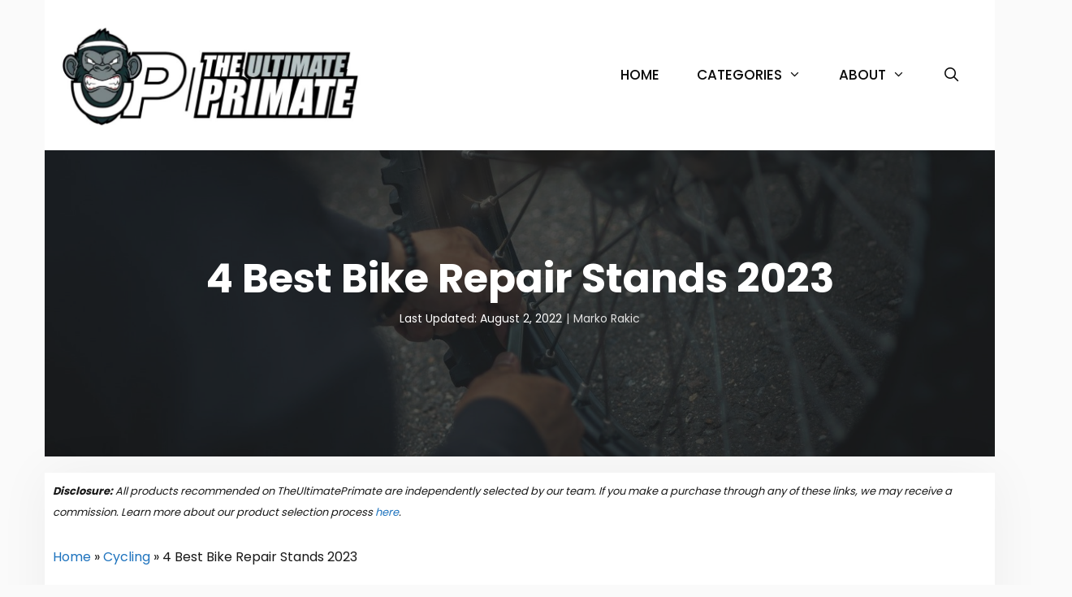

--- FILE ---
content_type: text/html; charset=UTF-8
request_url: https://theultimateprimate.com/cycling/best-bike-repair-stands/
body_size: 39356
content:
<!DOCTYPE html><html lang="en-US"><head><meta charset="UTF-8"/>
<script>var __ezHttpConsent={setByCat:function(src,tagType,attributes,category,force,customSetScriptFn=null){var setScript=function(){if(force||window.ezTcfConsent[category]){if(typeof customSetScriptFn==='function'){customSetScriptFn();}else{var scriptElement=document.createElement(tagType);scriptElement.src=src;attributes.forEach(function(attr){for(var key in attr){if(attr.hasOwnProperty(key)){scriptElement.setAttribute(key,attr[key]);}}});var firstScript=document.getElementsByTagName(tagType)[0];firstScript.parentNode.insertBefore(scriptElement,firstScript);}}};if(force||(window.ezTcfConsent&&window.ezTcfConsent.loaded)){setScript();}else if(typeof getEzConsentData==="function"){getEzConsentData().then(function(ezTcfConsent){if(ezTcfConsent&&ezTcfConsent.loaded){setScript();}else{console.error("cannot get ez consent data");force=true;setScript();}});}else{force=true;setScript();console.error("getEzConsentData is not a function");}},};</script>
<script>var ezTcfConsent=window.ezTcfConsent?window.ezTcfConsent:{loaded:false,store_info:false,develop_and_improve_services:false,measure_ad_performance:false,measure_content_performance:false,select_basic_ads:false,create_ad_profile:false,select_personalized_ads:false,create_content_profile:false,select_personalized_content:false,understand_audiences:false,use_limited_data_to_select_content:false,};function getEzConsentData(){return new Promise(function(resolve){document.addEventListener("ezConsentEvent",function(event){var ezTcfConsent=event.detail.ezTcfConsent;resolve(ezTcfConsent);});});}</script>
<script>if(typeof _setEzCookies!=='function'){function _setEzCookies(ezConsentData){var cookies=window.ezCookieQueue;for(var i=0;i<cookies.length;i++){var cookie=cookies[i];if(ezConsentData&&ezConsentData.loaded&&ezConsentData[cookie.tcfCategory]){document.cookie=cookie.name+"="+cookie.value;}}}}
window.ezCookieQueue=window.ezCookieQueue||[];if(typeof addEzCookies!=='function'){function addEzCookies(arr){window.ezCookieQueue=[...window.ezCookieQueue,...arr];}}
addEzCookies([]);if(window.ezTcfConsent&&window.ezTcfConsent.loaded){_setEzCookies(window.ezTcfConsent);}else if(typeof getEzConsentData==="function"){getEzConsentData().then(function(ezTcfConsent){if(ezTcfConsent&&ezTcfConsent.loaded){_setEzCookies(window.ezTcfConsent);}else{console.error("cannot get ez consent data");_setEzCookies(window.ezTcfConsent);}});}else{console.error("getEzConsentData is not a function");_setEzCookies(window.ezTcfConsent);}</script>
<script data-ezscrex='false' data-cfasync='false' data-pagespeed-no-defer>var __ez=__ez||{};__ez.stms=Date.now();__ez.evt={};__ez.script={};__ez.ck=__ez.ck||{};__ez.template={};__ez.template.isOrig=true;window.__ezScriptHost="//www.ezojs.com";__ez.queue=__ez.queue||function(){var e=0,i=0,t=[],n=!1,o=[],r=[],s=!0,a=function(e,i,n,o,r,s,a){var l=arguments.length>7&&void 0!==arguments[7]?arguments[7]:window,d=this;this.name=e,this.funcName=i,this.parameters=null===n?null:w(n)?n:[n],this.isBlock=o,this.blockedBy=r,this.deleteWhenComplete=s,this.isError=!1,this.isComplete=!1,this.isInitialized=!1,this.proceedIfError=a,this.fWindow=l,this.isTimeDelay=!1,this.process=function(){f("... func = "+e),d.isInitialized=!0,d.isComplete=!0,f("... func.apply: "+e);var i=d.funcName.split("."),n=null,o=this.fWindow||window;i.length>3||(n=3===i.length?o[i[0]][i[1]][i[2]]:2===i.length?o[i[0]][i[1]]:o[d.funcName]),null!=n&&n.apply(null,this.parameters),!0===d.deleteWhenComplete&&delete t[e],!0===d.isBlock&&(f("----- F'D: "+d.name),m())}},l=function(e,i,t,n,o,r,s){var a=arguments.length>7&&void 0!==arguments[7]?arguments[7]:window,l=this;this.name=e,this.path=i,this.async=o,this.defer=r,this.isBlock=t,this.blockedBy=n,this.isInitialized=!1,this.isError=!1,this.isComplete=!1,this.proceedIfError=s,this.fWindow=a,this.isTimeDelay=!1,this.isPath=function(e){return"/"===e[0]&&"/"!==e[1]},this.getSrc=function(e){return void 0!==window.__ezScriptHost&&this.isPath(e)&&"banger.js"!==this.name?window.__ezScriptHost+e:e},this.process=function(){l.isInitialized=!0,f("... file = "+e);var i=this.fWindow?this.fWindow.document:document,t=i.createElement("script");t.src=this.getSrc(this.path),!0===o?t.async=!0:!0===r&&(t.defer=!0),t.onerror=function(){var e={url:window.location.href,name:l.name,path:l.path,user_agent:window.navigator.userAgent};"undefined"!=typeof _ezaq&&(e.pageview_id=_ezaq.page_view_id);var i=encodeURIComponent(JSON.stringify(e)),t=new XMLHttpRequest;t.open("GET","//g.ezoic.net/ezqlog?d="+i,!0),t.send(),f("----- ERR'D: "+l.name),l.isError=!0,!0===l.isBlock&&m()},t.onreadystatechange=t.onload=function(){var e=t.readyState;f("----- F'D: "+l.name),e&&!/loaded|complete/.test(e)||(l.isComplete=!0,!0===l.isBlock&&m())},i.getElementsByTagName("head")[0].appendChild(t)}},d=function(e,i){this.name=e,this.path="",this.async=!1,this.defer=!1,this.isBlock=!1,this.blockedBy=[],this.isInitialized=!0,this.isError=!1,this.isComplete=i,this.proceedIfError=!1,this.isTimeDelay=!1,this.process=function(){}};function c(e,i,n,s,a,d,c,u,f){var m=new l(e,i,n,s,a,d,c,f);!0===u?o[e]=m:r[e]=m,t[e]=m,h(m)}function h(e){!0!==u(e)&&0!=s&&e.process()}function u(e){if(!0===e.isTimeDelay&&!1===n)return f(e.name+" blocked = TIME DELAY!"),!0;if(w(e.blockedBy))for(var i=0;i<e.blockedBy.length;i++){var o=e.blockedBy[i];if(!1===t.hasOwnProperty(o))return f(e.name+" blocked = "+o),!0;if(!0===e.proceedIfError&&!0===t[o].isError)return!1;if(!1===t[o].isComplete)return f(e.name+" blocked = "+o),!0}return!1}function f(e){var i=window.location.href,t=new RegExp("[?&]ezq=([^&#]*)","i").exec(i);"1"===(t?t[1]:null)&&console.debug(e)}function m(){++e>200||(f("let's go"),p(o),p(r))}function p(e){for(var i in e)if(!1!==e.hasOwnProperty(i)){var t=e[i];!0===t.isComplete||u(t)||!0===t.isInitialized||!0===t.isError?!0===t.isError?f(t.name+": error"):!0===t.isComplete?f(t.name+": complete already"):!0===t.isInitialized&&f(t.name+": initialized already"):t.process()}}function w(e){return"[object Array]"==Object.prototype.toString.call(e)}return window.addEventListener("load",(function(){setTimeout((function(){n=!0,f("TDELAY -----"),m()}),5e3)}),!1),{addFile:c,addFileOnce:function(e,i,n,o,r,s,a,l,d){t[e]||c(e,i,n,o,r,s,a,l,d)},addDelayFile:function(e,i){var n=new l(e,i,!1,[],!1,!1,!0);n.isTimeDelay=!0,f(e+" ...  FILE! TDELAY"),r[e]=n,t[e]=n,h(n)},addFunc:function(e,n,s,l,d,c,u,f,m,p){!0===c&&(e=e+"_"+i++);var w=new a(e,n,s,l,d,u,f,p);!0===m?o[e]=w:r[e]=w,t[e]=w,h(w)},addDelayFunc:function(e,i,n){var o=new a(e,i,n,!1,[],!0,!0);o.isTimeDelay=!0,f(e+" ...  FUNCTION! TDELAY"),r[e]=o,t[e]=o,h(o)},items:t,processAll:m,setallowLoad:function(e){s=e},markLoaded:function(e){if(e&&0!==e.length){if(e in t){var i=t[e];!0===i.isComplete?f(i.name+" "+e+": error loaded duplicate"):(i.isComplete=!0,i.isInitialized=!0)}else t[e]=new d(e,!0);f("markLoaded dummyfile: "+t[e].name)}},logWhatsBlocked:function(){for(var e in t)!1!==t.hasOwnProperty(e)&&u(t[e])}}}();__ez.evt.add=function(e,t,n){e.addEventListener?e.addEventListener(t,n,!1):e.attachEvent?e.attachEvent("on"+t,n):e["on"+t]=n()},__ez.evt.remove=function(e,t,n){e.removeEventListener?e.removeEventListener(t,n,!1):e.detachEvent?e.detachEvent("on"+t,n):delete e["on"+t]};__ez.script.add=function(e){var t=document.createElement("script");t.src=e,t.async=!0,t.type="text/javascript",document.getElementsByTagName("head")[0].appendChild(t)};__ez.dot=__ez.dot||{};__ez.queue.addFileOnce('/detroitchicago/boise.js', '//go.ezodn.com/detroitchicago/boise.js?gcb=195-0&cb=5', true, [], true, false, true, false);__ez.queue.addFileOnce('/parsonsmaize/abilene.js', '//go.ezodn.com/parsonsmaize/abilene.js?gcb=195-0&cb=b20dfef28c', true, [], true, false, true, false);__ez.queue.addFileOnce('/parsonsmaize/mulvane.js', '//go.ezodn.com/parsonsmaize/mulvane.js?gcb=195-0&cb=e75e48eec0', true, ['/parsonsmaize/abilene.js'], true, false, true, false);__ez.queue.addFileOnce('/detroitchicago/birmingham.js', '//go.ezodn.com/detroitchicago/birmingham.js?gcb=195-0&cb=539c47377c', true, ['/parsonsmaize/abilene.js'], true, false, true, false);</script>
<script data-ezscrex="false" type="text/javascript" data-cfasync="false">window._ezaq = Object.assign({"ad_cache_level":0,"adpicker_placement_cnt":0,"ai_placeholder_cache_level":0,"ai_placeholder_placement_cnt":-1,"article_category":"Cycling","author":"Marko Rakic","domain":"theultimateprimate.com","domain_id":256897,"ezcache_level":0,"ezcache_skip_code":0,"has_bad_image":0,"has_bad_words":0,"is_sitespeed":0,"lt_cache_level":0,"publish_date":"2020-07-17","response_size":174280,"response_size_orig":168412,"response_time_orig":0,"template_id":120,"url":"https://theultimateprimate.com/cycling/best-bike-repair-stands/","word_count":0,"worst_bad_word_level":0}, typeof window._ezaq !== "undefined" ? window._ezaq : {});__ez.queue.markLoaded('ezaqBaseReady');</script>
<script type='text/javascript' data-ezscrex='false' data-cfasync='false'>
window.ezAnalyticsStatic = true;
window._ez_send_requests_through_ezoic = true;window.ezWp = true;
function analyticsAddScript(script) {
	var ezDynamic = document.createElement('script');
	ezDynamic.type = 'text/javascript';
	ezDynamic.innerHTML = script;
	document.head.appendChild(ezDynamic);
}
function getCookiesWithPrefix() {
    var allCookies = document.cookie.split(';');
    var cookiesWithPrefix = {};

    for (var i = 0; i < allCookies.length; i++) {
        var cookie = allCookies[i].trim();

        for (var j = 0; j < arguments.length; j++) {
            var prefix = arguments[j];
            if (cookie.indexOf(prefix) === 0) {
                var cookieParts = cookie.split('=');
                var cookieName = cookieParts[0];
                var cookieValue = cookieParts.slice(1).join('=');
                cookiesWithPrefix[cookieName] = decodeURIComponent(cookieValue);
                break; // Once matched, no need to check other prefixes
            }
        }
    }

    return cookiesWithPrefix;
}
function productAnalytics() {
	var d = {"dhh":"//go.ezodn.com","pr":[6],"omd5":"3549991ed76e8b342c2d5483bd324bfb","nar":"risk score"};
	d.u = _ezaq.url;
	d.p = _ezaq.page_view_id;
	d.v = _ezaq.visit_uuid;
	d.ab = _ezaq.ab_test_id;
	d.e = JSON.stringify(_ezaq);
	d.ref = document.referrer;
	d.c = getCookiesWithPrefix('active_template', 'ez', 'lp_');
	if(typeof ez_utmParams !== 'undefined') {
		d.utm = ez_utmParams;
	}

	var dataText = JSON.stringify(d);
	var xhr = new XMLHttpRequest();
	xhr.open('POST','//g.ezoic.net/ezais/analytics?cb=1', true);
	xhr.onload = function () {
		if (xhr.status!=200) {
            return;
		}

        if(document.readyState !== 'loading') {
            analyticsAddScript(xhr.response);
            return;
        }

        var eventFunc = function() {
            if(document.readyState === 'loading') {
                return;
            }
            document.removeEventListener('readystatechange', eventFunc, false);
            analyticsAddScript(xhr.response);
        };

        document.addEventListener('readystatechange', eventFunc, false);
	};
	xhr.setRequestHeader('Content-Type','text/plain');
	xhr.send(dataText);
}
__ez.queue.addFunc("productAnalytics", "productAnalytics", null, true, ['ezaqBaseReady'], false, false, false, true);
</script><base href="https://theultimateprimate.com/cycling/best-bike-repair-stands/"/>
	
	<meta name="robots" content="index, follow, max-image-preview:large, max-snippet:-1, max-video-preview:-1"/>
<meta name="viewport" content="width=device-width, initial-scale=1"/>
	<!-- This site is optimized with the Yoast SEO plugin v26.5 - https://yoast.com/wordpress/plugins/seo/ -->
	<title>4 Best Bike Repair Stands 2023 - The Ultimate Primate</title>
	<meta name="description" content="I&#39;ve reviewed the best bike repair stands available on the internet after having trouble figuring out which one was the best for my road bike."/>
	<link rel="canonical" href="https://theultimateprimate.com/cycling/best-bike-repair-stands/"/>
	<meta property="og:locale" content="en_US"/>
	<meta property="og:type" content="article"/>
	<meta property="og:title" content="4 Best Bike Repair Stands 2023 - The Ultimate Primate"/>
	<meta property="og:description" content="I&#39;ve reviewed the best bike repair stands available on the internet after having trouble figuring out which one was the best for my road bike."/>
	<meta property="og:url" content="https://theultimateprimate.com/cycling/best-bike-repair-stands/"/>
	<meta property="og:site_name" content="The Ultimate Primate"/>
	<meta property="article:publisher" content="https://www.facebook.com/The-Ultimate-Primate-103959714555847/"/>
	<meta property="article:published_time" content="2020-07-17T13:00:11+00:00"/>
	<meta property="article:modified_time" content="2022-08-02T00:29:51+00:00"/>
	<meta property="og:image" content="https://theultimateprimate.com/wp-content/uploads/2020/07/best-bike-repair-stands.jpg"/>
	<meta property="og:image:width" content="1500"/>
	<meta property="og:image:height" content="998"/>
	<meta property="og:image:type" content="image/jpeg"/>
	<meta name="author" content="Marko Rakic"/>
	<meta name="twitter:card" content="summary_large_image"/>
	<meta name="twitter:label1" content="Written by"/>
	<meta name="twitter:data1" content="Marko Rakic"/>
	<meta name="twitter:label2" content="Est. reading time"/>
	<meta name="twitter:data2" content="12 minutes"/>
	<script type="application/ld+json" class="yoast-schema-graph">{"@context":"https://schema.org","@graph":[{"@type":"Article","@id":"https://theultimateprimate.com/cycling/best-bike-repair-stands/#article","isPartOf":{"@id":"https://theultimateprimate.com/cycling/best-bike-repair-stands/"},"author":{"name":"Marko Rakic","@id":"https://theultimateprimate.com/#/schema/person/5277c2325e95421d641ac36a6ba47c7e"},"headline":"4 Best Bike Repair Stands 2023","datePublished":"2020-07-17T13:00:11+00:00","dateModified":"2022-08-02T00:29:51+00:00","mainEntityOfPage":{"@id":"https://theultimateprimate.com/cycling/best-bike-repair-stands/"},"wordCount":2381,"commentCount":0,"publisher":{"@id":"https://theultimateprimate.com/#organization"},"image":{"@id":"https://theultimateprimate.com/cycling/best-bike-repair-stands/#primaryimage"},"thumbnailUrl":"https://theultimateprimate.com/wp-content/uploads/2020/07/best-bike-repair-stands.jpg","articleSection":["Cycling"],"inLanguage":"en-US","potentialAction":[{"@type":"CommentAction","name":"Comment","target":["https://theultimateprimate.com/cycling/best-bike-repair-stands/#respond"]}]},{"@type":"WebPage","@id":"https://theultimateprimate.com/cycling/best-bike-repair-stands/","url":"https://theultimateprimate.com/cycling/best-bike-repair-stands/","name":"4 Best Bike Repair Stands 2023 - The Ultimate Primate","isPartOf":{"@id":"https://theultimateprimate.com/#website"},"primaryImageOfPage":{"@id":"https://theultimateprimate.com/cycling/best-bike-repair-stands/#primaryimage"},"image":{"@id":"https://theultimateprimate.com/cycling/best-bike-repair-stands/#primaryimage"},"thumbnailUrl":"https://theultimateprimate.com/wp-content/uploads/2020/07/best-bike-repair-stands.jpg","datePublished":"2020-07-17T13:00:11+00:00","dateModified":"2022-08-02T00:29:51+00:00","description":"I've reviewed the best bike repair stands available on the internet after having trouble figuring out which one was the best for my road bike.","breadcrumb":{"@id":"https://theultimateprimate.com/cycling/best-bike-repair-stands/#breadcrumb"},"inLanguage":"en-US","potentialAction":[{"@type":"ReadAction","target":["https://theultimateprimate.com/cycling/best-bike-repair-stands/"]}]},{"@type":"ImageObject","inLanguage":"en-US","@id":"https://theultimateprimate.com/cycling/best-bike-repair-stands/#primaryimage","url":"https://theultimateprimate.com/wp-content/uploads/2020/07/best-bike-repair-stands.jpg","contentUrl":"https://theultimateprimate.com/wp-content/uploads/2020/07/best-bike-repair-stands.jpg","width":1500,"height":998,"caption":"best bike repair stands"},{"@type":"BreadcrumbList","@id":"https://theultimateprimate.com/cycling/best-bike-repair-stands/#breadcrumb","itemListElement":[{"@type":"ListItem","position":1,"name":"Home","item":"https://theultimateprimate.com/"},{"@type":"ListItem","position":2,"name":"Cycling","item":"https://theultimateprimate.com/cycling/"},{"@type":"ListItem","position":3,"name":"4 Best Bike Repair Stands 2023"}]},{"@type":"WebSite","@id":"https://theultimateprimate.com/#website","url":"https://theultimateprimate.com/","name":"The Ultimate Primate","description":"Fitness &amp; Healthy Living Blog","publisher":{"@id":"https://theultimateprimate.com/#organization"},"potentialAction":[{"@type":"SearchAction","target":{"@type":"EntryPoint","urlTemplate":"https://theultimateprimate.com/?s={search_term_string}"},"query-input":{"@type":"PropertyValueSpecification","valueRequired":true,"valueName":"search_term_string"}}],"inLanguage":"en-US"},{"@type":"Organization","@id":"https://theultimateprimate.com/#organization","name":"The Ultimate Primate","url":"https://theultimateprimate.com/","logo":{"@type":"ImageObject","inLanguage":"en-US","@id":"https://theultimateprimate.com/#/schema/logo/image/","url":"https://www.theultimateprimate.com/wp-content/uploads/2020/05/fav.png","contentUrl":"https://www.theultimateprimate.com/wp-content/uploads/2020/05/fav.png","width":512,"height":512,"caption":"The Ultimate Primate"},"image":{"@id":"https://theultimateprimate.com/#/schema/logo/image/"},"sameAs":["https://www.facebook.com/The-Ultimate-Primate-103959714555847/","https://www.instagram.com/theultimateprimate/","https://www.pinterest.com/theultimateprimate/"]},{"@type":"Person","@id":"https://theultimateprimate.com/#/schema/person/5277c2325e95421d641ac36a6ba47c7e","name":"Marko Rakic","image":{"@type":"ImageObject","inLanguage":"en-US","@id":"https://theultimateprimate.com/#/schema/person/image/","url":"https://secure.gravatar.com/avatar/ce069c70599417c7205dd20b13b8df03a6372df4ee16bb1a32cfb706518c565e?s=96&d=mm&r=g","contentUrl":"https://secure.gravatar.com/avatar/ce069c70599417c7205dd20b13b8df03a6372df4ee16bb1a32cfb706518c565e?s=96&d=mm&r=g","caption":"Marko Rakic"},"description":"Marko Rakic is a trail runner and fitness enthusiast from Sydney, Australia. He is the lead writer for The Ultimate Primate and believes the best way to live a happy life is through constantly challenging yourself.","sameAs":["https://www.theultimateprimate.com"],"url":"https://theultimateprimate.com/author/marko/"}]}</script>
	<!-- / Yoast SEO plugin. -->


<link href="https://fonts.gstatic.com" crossorigin="" rel="preconnect"/>
<link href="https://fonts.googleapis.com" crossorigin="" rel="preconnect"/>
<link rel="alternate" title="oEmbed (JSON)" type="application/json+oembed" href="https://theultimateprimate.com/wp-json/oembed/1.0/embed?url=https%3A%2F%2Ftheultimateprimate.com%2Fcycling%2Fbest-bike-repair-stands%2F"/>
<link rel="alternate" title="oEmbed (XML)" type="text/xml+oembed" href="https://theultimateprimate.com/wp-json/oembed/1.0/embed?url=https%3A%2F%2Ftheultimateprimate.com%2Fcycling%2Fbest-bike-repair-stands%2F&amp;format=xml"/>
<style id="wp-img-auto-sizes-contain-inline-css">
img:is([sizes=auto i],[sizes^="auto," i]){contain-intrinsic-size:3000px 1500px}
/*# sourceURL=wp-img-auto-sizes-contain-inline-css */
</style>
<link rel="stylesheet" id="generate-fonts-css" href="//fonts.googleapis.com/css?family=Poppins:300,regular,500,600,700" media="all"/>
<link rel="stylesheet" id="dashicons-css" href="https://theultimateprimate.com/wp-includes/css/dashicons.min.css?ver=6.9" media="all"/>
<link rel="stylesheet" id="menu-icons-extra-css" href="https://theultimateprimate.com/wp-content/plugins/menu-icons/css/extra.min.css?ver=0.13.19" media="all"/>
<style id="wp-emoji-styles-inline-css">

	img.wp-smiley, img.emoji {
		display: inline !important;
		border: none !important;
		box-shadow: none !important;
		height: 1em !important;
		width: 1em !important;
		margin: 0 0.07em !important;
		vertical-align: -0.1em !important;
		background: none !important;
		padding: 0 !important;
	}
/*# sourceURL=wp-emoji-styles-inline-css */
</style>
<style id="classic-theme-styles-inline-css">
/*! This file is auto-generated */
.wp-block-button__link{color:#fff;background-color:#32373c;border-radius:9999px;box-shadow:none;text-decoration:none;padding:calc(.667em + 2px) calc(1.333em + 2px);font-size:1.125em}.wp-block-file__button{background:#32373c;color:#fff;text-decoration:none}
/*# sourceURL=/wp-includes/css/classic-themes.min.css */
</style>
<link rel="stylesheet" id="wp-components-css" href="https://theultimateprimate.com/wp-includes/css/dist/components/style.min.css?ver=6.9" media="all"/>
<link rel="stylesheet" id="wp-preferences-css" href="https://theultimateprimate.com/wp-includes/css/dist/preferences/style.min.css?ver=6.9" media="all"/>
<link rel="stylesheet" id="wp-block-editor-css" href="https://theultimateprimate.com/wp-includes/css/dist/block-editor/style.min.css?ver=6.9" media="all"/>
<link rel="stylesheet" id="wp-reusable-blocks-css" href="https://theultimateprimate.com/wp-includes/css/dist/reusable-blocks/style.min.css?ver=6.9" media="all"/>
<link rel="stylesheet" id="wp-patterns-css" href="https://theultimateprimate.com/wp-includes/css/dist/patterns/style.min.css?ver=6.9" media="all"/>
<link rel="stylesheet" id="wp-editor-css" href="https://theultimateprimate.com/wp-includes/css/dist/editor/style.min.css?ver=6.9" media="all"/>
<link rel="stylesheet" id="amalinkspro-cgb-style-css-css" href="https://theultimateprimate.com/wp-content/plugins/amalinkspro/includes/amalinkspro/dist/blocks.style.build.css?ver=6.9" media="all"/>
<style id="global-styles-inline-css">
:root{--wp--preset--aspect-ratio--square: 1;--wp--preset--aspect-ratio--4-3: 4/3;--wp--preset--aspect-ratio--3-4: 3/4;--wp--preset--aspect-ratio--3-2: 3/2;--wp--preset--aspect-ratio--2-3: 2/3;--wp--preset--aspect-ratio--16-9: 16/9;--wp--preset--aspect-ratio--9-16: 9/16;--wp--preset--color--black: #000000;--wp--preset--color--cyan-bluish-gray: #abb8c3;--wp--preset--color--white: #ffffff;--wp--preset--color--pale-pink: #f78da7;--wp--preset--color--vivid-red: #cf2e2e;--wp--preset--color--luminous-vivid-orange: #ff6900;--wp--preset--color--luminous-vivid-amber: #fcb900;--wp--preset--color--light-green-cyan: #7bdcb5;--wp--preset--color--vivid-green-cyan: #00d084;--wp--preset--color--pale-cyan-blue: #8ed1fc;--wp--preset--color--vivid-cyan-blue: #0693e3;--wp--preset--color--vivid-purple: #9b51e0;--wp--preset--color--contrast: var(--contrast);--wp--preset--color--contrast-2: var(--contrast-2);--wp--preset--color--contrast-3: var(--contrast-3);--wp--preset--color--base: var(--base);--wp--preset--color--base-2: var(--base-2);--wp--preset--color--base-3: var(--base-3);--wp--preset--color--accent: var(--accent);--wp--preset--gradient--vivid-cyan-blue-to-vivid-purple: linear-gradient(135deg,rgb(6,147,227) 0%,rgb(155,81,224) 100%);--wp--preset--gradient--light-green-cyan-to-vivid-green-cyan: linear-gradient(135deg,rgb(122,220,180) 0%,rgb(0,208,130) 100%);--wp--preset--gradient--luminous-vivid-amber-to-luminous-vivid-orange: linear-gradient(135deg,rgb(252,185,0) 0%,rgb(255,105,0) 100%);--wp--preset--gradient--luminous-vivid-orange-to-vivid-red: linear-gradient(135deg,rgb(255,105,0) 0%,rgb(207,46,46) 100%);--wp--preset--gradient--very-light-gray-to-cyan-bluish-gray: linear-gradient(135deg,rgb(238,238,238) 0%,rgb(169,184,195) 100%);--wp--preset--gradient--cool-to-warm-spectrum: linear-gradient(135deg,rgb(74,234,220) 0%,rgb(151,120,209) 20%,rgb(207,42,186) 40%,rgb(238,44,130) 60%,rgb(251,105,98) 80%,rgb(254,248,76) 100%);--wp--preset--gradient--blush-light-purple: linear-gradient(135deg,rgb(255,206,236) 0%,rgb(152,150,240) 100%);--wp--preset--gradient--blush-bordeaux: linear-gradient(135deg,rgb(254,205,165) 0%,rgb(254,45,45) 50%,rgb(107,0,62) 100%);--wp--preset--gradient--luminous-dusk: linear-gradient(135deg,rgb(255,203,112) 0%,rgb(199,81,192) 50%,rgb(65,88,208) 100%);--wp--preset--gradient--pale-ocean: linear-gradient(135deg,rgb(255,245,203) 0%,rgb(182,227,212) 50%,rgb(51,167,181) 100%);--wp--preset--gradient--electric-grass: linear-gradient(135deg,rgb(202,248,128) 0%,rgb(113,206,126) 100%);--wp--preset--gradient--midnight: linear-gradient(135deg,rgb(2,3,129) 0%,rgb(40,116,252) 100%);--wp--preset--font-size--small: 13px;--wp--preset--font-size--medium: 20px;--wp--preset--font-size--large: 36px;--wp--preset--font-size--x-large: 42px;--wp--preset--spacing--20: 0.44rem;--wp--preset--spacing--30: 0.67rem;--wp--preset--spacing--40: 1rem;--wp--preset--spacing--50: 1.5rem;--wp--preset--spacing--60: 2.25rem;--wp--preset--spacing--70: 3.38rem;--wp--preset--spacing--80: 5.06rem;--wp--preset--shadow--natural: 6px 6px 9px rgba(0, 0, 0, 0.2);--wp--preset--shadow--deep: 12px 12px 50px rgba(0, 0, 0, 0.4);--wp--preset--shadow--sharp: 6px 6px 0px rgba(0, 0, 0, 0.2);--wp--preset--shadow--outlined: 6px 6px 0px -3px rgb(255, 255, 255), 6px 6px rgb(0, 0, 0);--wp--preset--shadow--crisp: 6px 6px 0px rgb(0, 0, 0);}:where(.is-layout-flex){gap: 0.5em;}:where(.is-layout-grid){gap: 0.5em;}body .is-layout-flex{display: flex;}.is-layout-flex{flex-wrap: wrap;align-items: center;}.is-layout-flex > :is(*, div){margin: 0;}body .is-layout-grid{display: grid;}.is-layout-grid > :is(*, div){margin: 0;}:where(.wp-block-columns.is-layout-flex){gap: 2em;}:where(.wp-block-columns.is-layout-grid){gap: 2em;}:where(.wp-block-post-template.is-layout-flex){gap: 1.25em;}:where(.wp-block-post-template.is-layout-grid){gap: 1.25em;}.has-black-color{color: var(--wp--preset--color--black) !important;}.has-cyan-bluish-gray-color{color: var(--wp--preset--color--cyan-bluish-gray) !important;}.has-white-color{color: var(--wp--preset--color--white) !important;}.has-pale-pink-color{color: var(--wp--preset--color--pale-pink) !important;}.has-vivid-red-color{color: var(--wp--preset--color--vivid-red) !important;}.has-luminous-vivid-orange-color{color: var(--wp--preset--color--luminous-vivid-orange) !important;}.has-luminous-vivid-amber-color{color: var(--wp--preset--color--luminous-vivid-amber) !important;}.has-light-green-cyan-color{color: var(--wp--preset--color--light-green-cyan) !important;}.has-vivid-green-cyan-color{color: var(--wp--preset--color--vivid-green-cyan) !important;}.has-pale-cyan-blue-color{color: var(--wp--preset--color--pale-cyan-blue) !important;}.has-vivid-cyan-blue-color{color: var(--wp--preset--color--vivid-cyan-blue) !important;}.has-vivid-purple-color{color: var(--wp--preset--color--vivid-purple) !important;}.has-black-background-color{background-color: var(--wp--preset--color--black) !important;}.has-cyan-bluish-gray-background-color{background-color: var(--wp--preset--color--cyan-bluish-gray) !important;}.has-white-background-color{background-color: var(--wp--preset--color--white) !important;}.has-pale-pink-background-color{background-color: var(--wp--preset--color--pale-pink) !important;}.has-vivid-red-background-color{background-color: var(--wp--preset--color--vivid-red) !important;}.has-luminous-vivid-orange-background-color{background-color: var(--wp--preset--color--luminous-vivid-orange) !important;}.has-luminous-vivid-amber-background-color{background-color: var(--wp--preset--color--luminous-vivid-amber) !important;}.has-light-green-cyan-background-color{background-color: var(--wp--preset--color--light-green-cyan) !important;}.has-vivid-green-cyan-background-color{background-color: var(--wp--preset--color--vivid-green-cyan) !important;}.has-pale-cyan-blue-background-color{background-color: var(--wp--preset--color--pale-cyan-blue) !important;}.has-vivid-cyan-blue-background-color{background-color: var(--wp--preset--color--vivid-cyan-blue) !important;}.has-vivid-purple-background-color{background-color: var(--wp--preset--color--vivid-purple) !important;}.has-black-border-color{border-color: var(--wp--preset--color--black) !important;}.has-cyan-bluish-gray-border-color{border-color: var(--wp--preset--color--cyan-bluish-gray) !important;}.has-white-border-color{border-color: var(--wp--preset--color--white) !important;}.has-pale-pink-border-color{border-color: var(--wp--preset--color--pale-pink) !important;}.has-vivid-red-border-color{border-color: var(--wp--preset--color--vivid-red) !important;}.has-luminous-vivid-orange-border-color{border-color: var(--wp--preset--color--luminous-vivid-orange) !important;}.has-luminous-vivid-amber-border-color{border-color: var(--wp--preset--color--luminous-vivid-amber) !important;}.has-light-green-cyan-border-color{border-color: var(--wp--preset--color--light-green-cyan) !important;}.has-vivid-green-cyan-border-color{border-color: var(--wp--preset--color--vivid-green-cyan) !important;}.has-pale-cyan-blue-border-color{border-color: var(--wp--preset--color--pale-cyan-blue) !important;}.has-vivid-cyan-blue-border-color{border-color: var(--wp--preset--color--vivid-cyan-blue) !important;}.has-vivid-purple-border-color{border-color: var(--wp--preset--color--vivid-purple) !important;}.has-vivid-cyan-blue-to-vivid-purple-gradient-background{background: var(--wp--preset--gradient--vivid-cyan-blue-to-vivid-purple) !important;}.has-light-green-cyan-to-vivid-green-cyan-gradient-background{background: var(--wp--preset--gradient--light-green-cyan-to-vivid-green-cyan) !important;}.has-luminous-vivid-amber-to-luminous-vivid-orange-gradient-background{background: var(--wp--preset--gradient--luminous-vivid-amber-to-luminous-vivid-orange) !important;}.has-luminous-vivid-orange-to-vivid-red-gradient-background{background: var(--wp--preset--gradient--luminous-vivid-orange-to-vivid-red) !important;}.has-very-light-gray-to-cyan-bluish-gray-gradient-background{background: var(--wp--preset--gradient--very-light-gray-to-cyan-bluish-gray) !important;}.has-cool-to-warm-spectrum-gradient-background{background: var(--wp--preset--gradient--cool-to-warm-spectrum) !important;}.has-blush-light-purple-gradient-background{background: var(--wp--preset--gradient--blush-light-purple) !important;}.has-blush-bordeaux-gradient-background{background: var(--wp--preset--gradient--blush-bordeaux) !important;}.has-luminous-dusk-gradient-background{background: var(--wp--preset--gradient--luminous-dusk) !important;}.has-pale-ocean-gradient-background{background: var(--wp--preset--gradient--pale-ocean) !important;}.has-electric-grass-gradient-background{background: var(--wp--preset--gradient--electric-grass) !important;}.has-midnight-gradient-background{background: var(--wp--preset--gradient--midnight) !important;}.has-small-font-size{font-size: var(--wp--preset--font-size--small) !important;}.has-medium-font-size{font-size: var(--wp--preset--font-size--medium) !important;}.has-large-font-size{font-size: var(--wp--preset--font-size--large) !important;}.has-x-large-font-size{font-size: var(--wp--preset--font-size--x-large) !important;}
:where(.wp-block-post-template.is-layout-flex){gap: 1.25em;}:where(.wp-block-post-template.is-layout-grid){gap: 1.25em;}
:where(.wp-block-term-template.is-layout-flex){gap: 1.25em;}:where(.wp-block-term-template.is-layout-grid){gap: 1.25em;}
:where(.wp-block-columns.is-layout-flex){gap: 2em;}:where(.wp-block-columns.is-layout-grid){gap: 2em;}
:root :where(.wp-block-pullquote){font-size: 1.5em;line-height: 1.6;}
/*# sourceURL=global-styles-inline-css */
</style>
<link rel="stylesheet" id="amalinkspro-css" href="https://theultimateprimate.com/wp-content/plugins/amalinkspro/public/css/amalinkspro-public.css?ver=2.2.5" media="all"/>
<link rel="stylesheet" id="wp-show-posts-css" href="https://theultimateprimate.com/wp-content/plugins/wp-show-posts/css/wp-show-posts-min.css?ver=1.1.6" media="all"/>
<link rel="stylesheet" id="mc4wp-form-themes-css" href="https://theultimateprimate.com/wp-content/plugins/mailchimp-for-wp/assets/css/form-themes.css?ver=4.10.9" media="all"/>
<link rel="stylesheet" id="generate-style-css" href="https://theultimateprimate.com/wp-content/themes/generatepress/assets/css/all.min.css?ver=3.3.0" media="all"/>
<style id="generate-style-inline-css">
@media (max-width:768px){}
body{background-color:#fafafa;color:#191919;}a{color:#1e73be;}a:hover, a:focus, a:active{color:#000000;}body .grid-container{max-width:1170px;}.wp-block-group__inner-container{max-width:1170px;margin-left:auto;margin-right:auto;}@media (max-width: 500px) and (min-width: 769px){.inside-header{display:flex;flex-direction:column;align-items:center;}.site-logo, .site-branding{margin-bottom:1.5em;}#site-navigation{margin:0 auto;}.header-widget{margin-top:1.5em;}}.site-header .header-image{width:370px;}.navigation-search{position:absolute;left:-99999px;pointer-events:none;visibility:hidden;z-index:20;width:100%;top:0;transition:opacity 100ms ease-in-out;opacity:0;}.navigation-search.nav-search-active{left:0;right:0;pointer-events:auto;visibility:visible;opacity:1;}.navigation-search input[type="search"]{outline:0;border:0;vertical-align:bottom;line-height:1;opacity:0.9;width:100%;z-index:20;border-radius:0;-webkit-appearance:none;height:60px;}.navigation-search input::-ms-clear{display:none;width:0;height:0;}.navigation-search input::-ms-reveal{display:none;width:0;height:0;}.navigation-search input::-webkit-search-decoration, .navigation-search input::-webkit-search-cancel-button, .navigation-search input::-webkit-search-results-button, .navigation-search input::-webkit-search-results-decoration{display:none;}.main-navigation li.search-item{z-index:21;}li.search-item.active{transition:opacity 100ms ease-in-out;}.nav-left-sidebar .main-navigation li.search-item.active,.nav-right-sidebar .main-navigation li.search-item.active{width:auto;display:inline-block;float:right;}.gen-sidebar-nav .navigation-search{top:auto;bottom:0;}:root{--contrast:#222222;--contrast-2:#575760;--contrast-3:#b2b2be;--base:#f0f0f0;--base-2:#f7f8f9;--base-3:#ffffff;--accent:#1e73be;}:root .has-contrast-color{color:var(--contrast);}:root .has-contrast-background-color{background-color:var(--contrast);}:root .has-contrast-2-color{color:var(--contrast-2);}:root .has-contrast-2-background-color{background-color:var(--contrast-2);}:root .has-contrast-3-color{color:var(--contrast-3);}:root .has-contrast-3-background-color{background-color:var(--contrast-3);}:root .has-base-color{color:var(--base);}:root .has-base-background-color{background-color:var(--base);}:root .has-base-2-color{color:var(--base-2);}:root .has-base-2-background-color{background-color:var(--base-2);}:root .has-base-3-color{color:var(--base-3);}:root .has-base-3-background-color{background-color:var(--base-3);}:root .has-accent-color{color:var(--accent);}:root .has-accent-background-color{background-color:var(--accent);}body, button, input, select, textarea{font-family:"Poppins", sans-serif;font-weight:400;font-size:16px;}body{line-height:2;}p{margin-bottom:2em;}.entry-content > [class*="wp-block-"]:not(:last-child):not(.wp-block-heading){margin-bottom:2em;}.main-title{font-size:45px;}.main-navigation a, .menu-toggle{font-weight:500;text-transform:uppercase;font-size:17px;}.main-navigation .main-nav ul ul li a{font-size:14px;}.widget-title{font-weight:700;text-transform:uppercase;font-size:17px;margin-bottom:19px;}.sidebar .widget, .footer-widgets .widget{font-size:16px;}button:not(.menu-toggle),html input[type="button"],input[type="reset"],input[type="submit"],.button,.wp-block-button .wp-block-button__link{font-weight:300;text-transform:uppercase;font-size:13px;}h1{font-weight:bold;font-size:50px;}h2{font-weight:bold;font-size:30px;}h3{font-weight:600;text-transform:uppercase;font-size:17px;}h4{font-size:inherit;}h5{font-size:inherit;}.site-info{font-weight:300;text-transform:uppercase;font-size:13px;}@media (max-width:768px){.main-title{font-size:30px;}h1{font-size:30px;}h2{font-size:25px;}}.top-bar{background-color:#636363;color:#ffffff;}.top-bar a{color:#ffffff;}.top-bar a:hover{color:#303030;}.site-header{background-color:#ffffff;color:#3a3a3a;}.site-header a{color:#3a3a3a;}.main-title a,.main-title a:hover{color:#222222;}.site-description{color:#757575;}.mobile-menu-control-wrapper .menu-toggle,.mobile-menu-control-wrapper .menu-toggle:hover,.mobile-menu-control-wrapper .menu-toggle:focus,.has-inline-mobile-toggle #site-navigation.toggled{background-color:rgba(0, 0, 0, 0.02);}.main-navigation,.main-navigation ul ul{background-color:#ffffff;}.main-navigation .main-nav ul li a, .main-navigation .menu-toggle, .main-navigation .menu-bar-items{color:#0a0a0a;}.main-navigation .main-nav ul li:not([class*="current-menu-"]):hover > a, .main-navigation .main-nav ul li:not([class*="current-menu-"]):focus > a, .main-navigation .main-nav ul li.sfHover:not([class*="current-menu-"]) > a, .main-navigation .menu-bar-item:hover > a, .main-navigation .menu-bar-item.sfHover > a{color:#1e73be;}button.menu-toggle:hover,button.menu-toggle:focus,.main-navigation .mobile-bar-items a,.main-navigation .mobile-bar-items a:hover,.main-navigation .mobile-bar-items a:focus{color:#0a0a0a;}.main-navigation .main-nav ul li[class*="current-menu-"] > a{color:#1e73be;}.navigation-search input[type="search"],.navigation-search input[type="search"]:active, .navigation-search input[type="search"]:focus, .main-navigation .main-nav ul li.search-item.active > a, .main-navigation .menu-bar-items .search-item.active > a{color:#1e73be;}.main-navigation ul ul{background-color:#ffffff;}.main-navigation .main-nav ul ul li a{color:#0a0a0a;}.main-navigation .main-nav ul ul li:not([class*="current-menu-"]):hover > a,.main-navigation .main-nav ul ul li:not([class*="current-menu-"]):focus > a, .main-navigation .main-nav ul ul li.sfHover:not([class*="current-menu-"]) > a{color:#1e73be;background-color:#ffffff;}.main-navigation .main-nav ul ul li[class*="current-menu-"] > a{color:#1e73be;background-color:#ffffff;}.separate-containers .inside-article, .separate-containers .comments-area, .separate-containers .page-header, .one-container .container, .separate-containers .paging-navigation, .inside-page-header{background-color:#ffffff;}.entry-title a{color:#000000;}.entry-title a:hover{color:#1e73be;}.entry-meta{color:#878787;}.entry-meta a{color:#878787;}.entry-meta a:hover{color:#1e73be;}.sidebar .widget{background-color:#ffffff;}.sidebar .widget .widget-title{color:#000000;}.footer-widgets{background-color:#ffffff;}.footer-widgets a{color:#262626;}.footer-widgets a:hover{color:#1abc9c;}.footer-widgets .widget-title{color:#262626;}.site-info{color:#262626;background-color:#ffffff;}.site-info a{color:#262626;}.site-info a:hover{color:#757575;}.footer-bar .widget_nav_menu .current-menu-item a{color:#757575;}input[type="text"],input[type="email"],input[type="url"],input[type="password"],input[type="search"],input[type="tel"],input[type="number"],textarea,select{color:#666666;background-color:#fafafa;border-color:#cccccc;}input[type="text"]:focus,input[type="email"]:focus,input[type="url"]:focus,input[type="password"]:focus,input[type="search"]:focus,input[type="tel"]:focus,input[type="number"]:focus,textarea:focus,select:focus{color:#666666;background-color:#ffffff;border-color:#bfbfbf;}button,html input[type="button"],input[type="reset"],input[type="submit"],a.button,a.wp-block-button__link:not(.has-background){color:#ffffff;background-color:#161616;}button:hover,html input[type="button"]:hover,input[type="reset"]:hover,input[type="submit"]:hover,a.button:hover,button:focus,html input[type="button"]:focus,input[type="reset"]:focus,input[type="submit"]:focus,a.button:focus,a.wp-block-button__link:not(.has-background):active,a.wp-block-button__link:not(.has-background):focus,a.wp-block-button__link:not(.has-background):hover{color:#1e73be;background-color:#ffffff;}a.generate-back-to-top{background-color:rgba( 0,0,0,0.4 );color:#ffffff;}a.generate-back-to-top:hover,a.generate-back-to-top:focus{background-color:rgba( 0,0,0,0.6 );color:#ffffff;}:root{--gp-search-modal-bg-color:var(--base-3);--gp-search-modal-text-color:var(--contrast);--gp-search-modal-overlay-bg-color:rgba(0,0,0,0.2);}@media (max-width: 768px){.main-navigation .menu-bar-item:hover > a, .main-navigation .menu-bar-item.sfHover > a{background:none;color:#0a0a0a;}}.inside-top-bar{padding:10px;}.inside-header{padding:30px 20px 30px 20px;}.separate-containers .inside-article, .separate-containers .comments-area, .separate-containers .page-header, .separate-containers .paging-navigation, .one-container .site-content, .inside-page-header{padding:10px;}.site-main .wp-block-group__inner-container{padding:10px;}.entry-content .alignwide, body:not(.no-sidebar) .entry-content .alignfull{margin-left:-10px;width:calc(100% + 20px);max-width:calc(100% + 20px);}.one-container.right-sidebar .site-main,.one-container.both-right .site-main{margin-right:10px;}.one-container.left-sidebar .site-main,.one-container.both-left .site-main{margin-left:10px;}.one-container.both-sidebars .site-main{margin:0px 10px 0px 10px;}.main-navigation .main-nav ul li a,.menu-toggle,.main-navigation .mobile-bar-items a{padding-left:23px;padding-right:23px;line-height:124px;}.main-navigation .main-nav ul ul li a{padding:15px 23px 15px 23px;}.main-navigation ul ul{width:260px;}.navigation-search input[type="search"]{height:124px;}.rtl .menu-item-has-children .dropdown-menu-toggle{padding-left:23px;}.menu-item-has-children .dropdown-menu-toggle{padding-right:23px;}.menu-item-has-children ul .dropdown-menu-toggle{padding-top:15px;padding-bottom:15px;margin-top:-15px;}.rtl .main-navigation .main-nav ul li.menu-item-has-children > a{padding-right:23px;}.widget-area .widget{padding:50px;}.footer-widgets{padding:50px;}.site-info{padding:20px;}@media (max-width:768px){.separate-containers .inside-article, .separate-containers .comments-area, .separate-containers .page-header, .separate-containers .paging-navigation, .one-container .site-content, .inside-page-header{padding:30px;}.site-main .wp-block-group__inner-container{padding:30px;}.site-info{padding-right:10px;padding-left:10px;}.entry-content .alignwide, body:not(.no-sidebar) .entry-content .alignfull{margin-left:-30px;width:calc(100% + 60px);max-width:calc(100% + 60px);}}/* End cached CSS */@media (max-width: 768px){.main-navigation .menu-toggle,.main-navigation .mobile-bar-items,.sidebar-nav-mobile:not(#sticky-placeholder){display:block;}.main-navigation ul,.gen-sidebar-nav{display:none;}[class*="nav-float-"] .site-header .inside-header > *{float:none;clear:both;}}
.dynamic-author-image-rounded{border-radius:100%;}.dynamic-featured-image, .dynamic-author-image{vertical-align:middle;}.one-container.blog .dynamic-content-template:not(:last-child), .one-container.archive .dynamic-content-template:not(:last-child){padding-bottom:0px;}.dynamic-entry-excerpt > p:last-child{margin-bottom:0px;}
.page-hero{background-color:rgba(22,22,22,0.68);background-image:url(https://theultimateprimate.com/wp-content/uploads/2020/07/best-bike-repair-stands.jpg);background-size:cover;background-image:linear-gradient(0deg, rgba(22,22,22,0.68),rgba(22,22,22,0.68)), url(https://theultimateprimate.com/wp-content/uploads/2020/07/best-bike-repair-stands.jpg);background-position:center center;background-repeat:no-repeat;color:#ffffff;padding-top:10%;padding-right:40px;padding-bottom:10%;padding-left:40px;text-align:center;box-sizing:border-box;}.page-hero h1, .page-hero h2, .page-hero h3, .page-hero h4, .page-hero h5, .page-hero h6{color:#ffffff;}.inside-page-hero > *:last-child{margin-bottom:0px;}.page-hero a, .page-hero a:visited{color:#e0e0e0;}.page-hero time.updated{display:none;}
@media (max-width: 768px){.main-navigation .main-nav ul li a,.main-navigation .menu-toggle,.main-navigation .mobile-bar-items a,.main-navigation .menu-bar-item > a{line-height:70px;}.main-navigation .site-logo.navigation-logo img, .mobile-header-navigation .site-logo.mobile-header-logo img, .navigation-search input[type="search"]{height:70px;}}
/*# sourceURL=generate-style-inline-css */
</style>
<link rel="stylesheet" id="generate-font-icons-css" href="https://theultimateprimate.com/wp-content/themes/generatepress/assets/css/components/font-icons.min.css?ver=3.3.0" media="all"/>
<link rel="stylesheet" id="generate-child-css" href="https://theultimateprimate.com/wp-content/themes/generatepress_child/style.css?ver=1688357268" media="all"/>
<link rel="stylesheet" id="wpdreams-asl-basic-css" href="https://theultimateprimate.com/wp-content/plugins/ajax-search-lite/css/style.basic.css?ver=4.13.4" media="all"/>
<style id="wpdreams-asl-basic-inline-css">

					div[id*='ajaxsearchlitesettings'].searchsettings .asl_option_inner label {
						font-size: 0px !important;
						color: rgba(0, 0, 0, 0);
					}
					div[id*='ajaxsearchlitesettings'].searchsettings .asl_option_inner label:after {
						font-size: 11px !important;
						position: absolute;
						top: 0;
						left: 0;
						z-index: 1;
					}
					.asl_w_container {
						width: 80%;
						margin: 0px 0px 0px 0px;
						min-width: 200px;
					}
					div[id*='ajaxsearchlite'].asl_m {
						width: 100%;
					}
					div[id*='ajaxsearchliteres'].wpdreams_asl_results div.resdrg span.highlighted {
						font-weight: bold;
						color: rgba(217, 49, 43, 1);
						background-color: rgba(238, 238, 238, 1);
					}
					div[id*='ajaxsearchliteres'].wpdreams_asl_results .results img.asl_image {
						width: 70px;
						height: 70px;
						object-fit: cover;
					}
					div[id*='ajaxsearchlite'].asl_r .results {
						max-height: none;
					}
					div[id*='ajaxsearchlite'].asl_r {
						position: absolute;
					}
				
						div.asl_r.asl_w.vertical .results .item::after {
							display: block;
							position: absolute;
							bottom: 0;
							content: '';
							height: 1px;
							width: 100%;
							background: #D8D8D8;
						}
						div.asl_r.asl_w.vertical .results .item.asl_last_item::after {
							display: none;
						}
					
/*# sourceURL=wpdreams-asl-basic-inline-css */
</style>
<link rel="stylesheet" id="wpdreams-asl-instance-css" href="https://theultimateprimate.com/wp-content/plugins/ajax-search-lite/css/style-curvy-black.css?ver=4.13.4" media="all"/>
<link rel="stylesheet" id="tablepress-default-css" href="https://theultimateprimate.com/wp-content/plugins/tablepress/css/build/default.css?ver=3.2.5" media="all"/>
<link rel="stylesheet" id="tablepress-responsive-tables-css" href="https://theultimateprimate.com/wp-content/plugins/tablepress-responsive-tables/css/tablepress-responsive.min.css?ver=1.8" media="all"/>
<link rel="stylesheet" id="elementor-icons-css" href="https://theultimateprimate.com/wp-content/plugins/elementor/assets/lib/eicons/css/elementor-icons.min.css?ver=5.44.0" media="all"/>
<link rel="stylesheet" id="elementor-frontend-css" href="https://theultimateprimate.com/wp-content/plugins/elementor/assets/css/frontend.min.css?ver=3.33.4" media="all"/>
<link rel="stylesheet" id="elementor-post-215-css" href="https://theultimateprimate.com/wp-content/uploads/elementor/css/post-215.css?ver=1659566930" media="all"/>
<link rel="stylesheet" id="elementor-post-1232-css" href="https://theultimateprimate.com/wp-content/uploads/elementor/css/post-1232.css?ver=1659599353" media="all"/>
<style id="generateblocks-inline-css">
:root{--gb-container-width:1170px;}.gb-container .wp-block-image img{vertical-align:middle;}.gb-grid-wrapper .wp-block-image{margin-bottom:0;}.gb-highlight{background:none;}.gb-shape{line-height:0;}
/*# sourceURL=generateblocks-inline-css */
</style>
<link rel="stylesheet" id="generate-blog-images-css" href="https://theultimateprimate.com/wp-content/plugins/gp-premium/blog/functions/css/featured-images.min.css?ver=2.3.1" media="all"/>
<link rel="stylesheet" id="elementor-gf-local-roboto-css" href="https://theultimateprimate.com/wp-content/uploads/elementor/google-fonts/css/roboto.css?ver=1745389928" media="all"/>
<link rel="stylesheet" id="elementor-gf-local-robotoslab-css" href="https://theultimateprimate.com/wp-content/uploads/elementor/google-fonts/css/robotoslab.css?ver=1745389963" media="all"/>
<link rel="stylesheet" id="elementor-icons-shared-0-css" href="https://theultimateprimate.com/wp-content/plugins/elementor/assets/lib/font-awesome/css/fontawesome.min.css?ver=5.15.3" media="all"/>
<link rel="stylesheet" id="elementor-icons-fa-brands-css" href="https://theultimateprimate.com/wp-content/plugins/elementor/assets/lib/font-awesome/css/brands.min.css?ver=5.15.3" media="all"/>
<link rel="stylesheet" id="elementor-icons-fa-solid-css" href="https://theultimateprimate.com/wp-content/plugins/elementor/assets/lib/font-awesome/css/solid.min.css?ver=5.15.3" media="all"/>
<script src="https://theultimateprimate.com/wp-includes/js/jquery/jquery.min.js?ver=3.7.1" id="jquery-core-js"></script>
<script src="https://theultimateprimate.com/wp-includes/js/jquery/jquery-migrate.min.js?ver=3.4.1" id="jquery-migrate-js"></script>
<link rel="https://api.w.org/" href="https://theultimateprimate.com/wp-json/"/><link rel="alternate" title="JSON" type="application/json" href="https://theultimateprimate.com/wp-json/wp/v2/posts/1232"/><script type="text/javascript">
           var ajaxurl = "https://theultimateprimate.com/wp-admin/admin-ajax.php";
         </script><script>var amalinkspro_plugin_url = "https://theultimateprimate.com/wp-content/plugins";</script><style type="text/css" class="amalinkspro-user-css"></style><style type="text/css" class="amalinkspro-table-css"></style><style type="text/css"> .ae_data .elementor-editor-element-setting {
            display:none !important;
            }
            </style>		<!-- HappyForms global container -->
		<script type="text/javascript">HappyForms = {};</script>
		<!-- End of HappyForms global container -->
		<link rel="pingback" href="https://theultimateprimate.com/xmlrpc.php"/>
				<link rel="preconnect" href="https://fonts.gstatic.com" crossorigin=""/>
				<link rel="preload" as="style" href="//fonts.googleapis.com/css?family=Open+Sans&amp;display=swap"/>
								<link rel="stylesheet" href="//fonts.googleapis.com/css?family=Open+Sans&amp;display=swap" media="all"/>
				<meta name="generator" content="Elementor 3.33.4; features: additional_custom_breakpoints; settings: css_print_method-external, google_font-enabled, font_display-auto"/>
			<style>
				.e-con.e-parent:nth-of-type(n+4):not(.e-lazyloaded):not(.e-no-lazyload),
				.e-con.e-parent:nth-of-type(n+4):not(.e-lazyloaded):not(.e-no-lazyload) * {
					background-image: none !important;
				}
				@media screen and (max-height: 1024px) {
					.e-con.e-parent:nth-of-type(n+3):not(.e-lazyloaded):not(.e-no-lazyload),
					.e-con.e-parent:nth-of-type(n+3):not(.e-lazyloaded):not(.e-no-lazyload) * {
						background-image: none !important;
					}
				}
				@media screen and (max-height: 640px) {
					.e-con.e-parent:nth-of-type(n+2):not(.e-lazyloaded):not(.e-no-lazyload),
					.e-con.e-parent:nth-of-type(n+2):not(.e-lazyloaded):not(.e-no-lazyload) * {
						background-image: none !important;
					}
				}
			</style>
			<!-- Ezoic Code -->
<script src="//www.ezojs.com/basicads.js?d=theultimateprimate.com" type="text/javascript"></script>
<!-- Ezoic Code -->

<!-- Global site tag (gtag.js) - Google Analytics -->
<script async="" src="https://www.googletagmanager.com/gtag/js?id=UA-159833270-1"></script>
<script>
  window.dataLayer = window.dataLayer || [];
  function gtag(){dataLayer.push(arguments);}
  gtag('js', new Date());

  gtag('config', 'UA-159833270-1');
</script>

<meta name="p:domain_verify" content="05f64083e9527391b7de4635006c7ff2"/>
<style type="text/css">.saboxplugin-wrap{-webkit-box-sizing:border-box;-moz-box-sizing:border-box;-ms-box-sizing:border-box;box-sizing:border-box;border:1px solid #eee;width:100%;clear:both;display:block;overflow:hidden;word-wrap:break-word;position:relative}.saboxplugin-wrap .saboxplugin-gravatar{float:left;padding:0 20px 20px 20px}.saboxplugin-wrap .saboxplugin-gravatar img{max-width:100px;height:auto;border-radius:0;}.saboxplugin-wrap .saboxplugin-authorname{font-size:18px;line-height:1;margin:20px 0 0 20px;display:block}.saboxplugin-wrap .saboxplugin-authorname a{text-decoration:none}.saboxplugin-wrap .saboxplugin-authorname a:focus{outline:0}.saboxplugin-wrap .saboxplugin-desc{display:block;margin:5px 20px}.saboxplugin-wrap .saboxplugin-desc a{text-decoration:underline}.saboxplugin-wrap .saboxplugin-desc p{margin:5px 0 12px}.saboxplugin-wrap .saboxplugin-web{margin:0 20px 15px;text-align:left}.saboxplugin-wrap .sab-web-position{text-align:right}.saboxplugin-wrap .saboxplugin-web a{color:#ccc;text-decoration:none}.saboxplugin-wrap .saboxplugin-socials{position:relative;display:block;background:#fcfcfc;padding:5px;border-top:1px solid #eee}.saboxplugin-wrap .saboxplugin-socials a svg{width:20px;height:20px}.saboxplugin-wrap .saboxplugin-socials a svg .st2{fill:#fff; transform-origin:center center;}.saboxplugin-wrap .saboxplugin-socials a svg .st1{fill:rgba(0,0,0,.3)}.saboxplugin-wrap .saboxplugin-socials a:hover{opacity:.8;-webkit-transition:opacity .4s;-moz-transition:opacity .4s;-o-transition:opacity .4s;transition:opacity .4s;box-shadow:none!important;-webkit-box-shadow:none!important}.saboxplugin-wrap .saboxplugin-socials .saboxplugin-icon-color{box-shadow:none;padding:0;border:0;-webkit-transition:opacity .4s;-moz-transition:opacity .4s;-o-transition:opacity .4s;transition:opacity .4s;display:inline-block;color:#fff;font-size:0;text-decoration:inherit;margin:5px;-webkit-border-radius:0;-moz-border-radius:0;-ms-border-radius:0;-o-border-radius:0;border-radius:0;overflow:hidden}.saboxplugin-wrap .saboxplugin-socials .saboxplugin-icon-grey{text-decoration:inherit;box-shadow:none;position:relative;display:-moz-inline-stack;display:inline-block;vertical-align:middle;zoom:1;margin:10px 5px;color:#444;fill:#444}.clearfix:after,.clearfix:before{content:' ';display:table;line-height:0;clear:both}.ie7 .clearfix{zoom:1}.saboxplugin-socials.sabox-colored .saboxplugin-icon-color .sab-twitch{border-color:#38245c}.saboxplugin-socials.sabox-colored .saboxplugin-icon-color .sab-behance{border-color:#003eb0}.saboxplugin-socials.sabox-colored .saboxplugin-icon-color .sab-deviantart{border-color:#036824}.saboxplugin-socials.sabox-colored .saboxplugin-icon-color .sab-digg{border-color:#00327c}.saboxplugin-socials.sabox-colored .saboxplugin-icon-color .sab-dribbble{border-color:#ba1655}.saboxplugin-socials.sabox-colored .saboxplugin-icon-color .sab-facebook{border-color:#1e2e4f}.saboxplugin-socials.sabox-colored .saboxplugin-icon-color .sab-flickr{border-color:#003576}.saboxplugin-socials.sabox-colored .saboxplugin-icon-color .sab-github{border-color:#264874}.saboxplugin-socials.sabox-colored .saboxplugin-icon-color .sab-google{border-color:#0b51c5}.saboxplugin-socials.sabox-colored .saboxplugin-icon-color .sab-html5{border-color:#902e13}.saboxplugin-socials.sabox-colored .saboxplugin-icon-color .sab-instagram{border-color:#1630aa}.saboxplugin-socials.sabox-colored .saboxplugin-icon-color .sab-linkedin{border-color:#00344f}.saboxplugin-socials.sabox-colored .saboxplugin-icon-color .sab-pinterest{border-color:#5b040e}.saboxplugin-socials.sabox-colored .saboxplugin-icon-color .sab-reddit{border-color:#992900}.saboxplugin-socials.sabox-colored .saboxplugin-icon-color .sab-rss{border-color:#a43b0a}.saboxplugin-socials.sabox-colored .saboxplugin-icon-color .sab-sharethis{border-color:#5d8420}.saboxplugin-socials.sabox-colored .saboxplugin-icon-color .sab-soundcloud{border-color:#995200}.saboxplugin-socials.sabox-colored .saboxplugin-icon-color .sab-spotify{border-color:#0f612c}.saboxplugin-socials.sabox-colored .saboxplugin-icon-color .sab-stackoverflow{border-color:#a95009}.saboxplugin-socials.sabox-colored .saboxplugin-icon-color .sab-steam{border-color:#006388}.saboxplugin-socials.sabox-colored .saboxplugin-icon-color .sab-user_email{border-color:#b84e05}.saboxplugin-socials.sabox-colored .saboxplugin-icon-color .sab-tumblr{border-color:#10151b}.saboxplugin-socials.sabox-colored .saboxplugin-icon-color .sab-twitter{border-color:#0967a0}.saboxplugin-socials.sabox-colored .saboxplugin-icon-color .sab-vimeo{border-color:#0d7091}.saboxplugin-socials.sabox-colored .saboxplugin-icon-color .sab-windows{border-color:#003f71}.saboxplugin-socials.sabox-colored .saboxplugin-icon-color .sab-whatsapp{border-color:#003f71}.saboxplugin-socials.sabox-colored .saboxplugin-icon-color .sab-wordpress{border-color:#0f3647}.saboxplugin-socials.sabox-colored .saboxplugin-icon-color .sab-yahoo{border-color:#14002d}.saboxplugin-socials.sabox-colored .saboxplugin-icon-color .sab-youtube{border-color:#900}.saboxplugin-socials.sabox-colored .saboxplugin-icon-color .sab-xing{border-color:#000202}.saboxplugin-socials.sabox-colored .saboxplugin-icon-color .sab-mixcloud{border-color:#2475a0}.saboxplugin-socials.sabox-colored .saboxplugin-icon-color .sab-vk{border-color:#243549}.saboxplugin-socials.sabox-colored .saboxplugin-icon-color .sab-medium{border-color:#00452c}.saboxplugin-socials.sabox-colored .saboxplugin-icon-color .sab-quora{border-color:#420e00}.saboxplugin-socials.sabox-colored .saboxplugin-icon-color .sab-meetup{border-color:#9b181c}.saboxplugin-socials.sabox-colored .saboxplugin-icon-color .sab-goodreads{border-color:#000}.saboxplugin-socials.sabox-colored .saboxplugin-icon-color .sab-snapchat{border-color:#999700}.saboxplugin-socials.sabox-colored .saboxplugin-icon-color .sab-500px{border-color:#00557f}.saboxplugin-socials.sabox-colored .saboxplugin-icon-color .sab-mastodont{border-color:#185886}.sabox-plus-item{margin-bottom:20px}@media screen and (max-width:480px){.saboxplugin-wrap{text-align:center}.saboxplugin-wrap .saboxplugin-gravatar{float:none;padding:20px 0;text-align:center;margin:0 auto;display:block}.saboxplugin-wrap .saboxplugin-gravatar img{float:none;display:inline-block;display:-moz-inline-stack;vertical-align:middle;zoom:1}.saboxplugin-wrap .saboxplugin-desc{margin:0 10px 20px;text-align:center}.saboxplugin-wrap .saboxplugin-authorname{text-align:center;margin:10px 0 20px}}body .saboxplugin-authorname a,body .saboxplugin-authorname a:hover{box-shadow:none;-webkit-box-shadow:none}a.sab-profile-edit{font-size:16px!important;line-height:1!important}.sab-edit-settings a,a.sab-profile-edit{color:#0073aa!important;box-shadow:none!important;-webkit-box-shadow:none!important}.sab-edit-settings{margin-right:15px;position:absolute;right:0;z-index:2;bottom:10px;line-height:20px}.sab-edit-settings i{margin-left:5px}.saboxplugin-socials{line-height:1!important}.rtl .saboxplugin-wrap .saboxplugin-gravatar{float:right}.rtl .saboxplugin-wrap .saboxplugin-authorname{display:flex;align-items:center}.rtl .saboxplugin-wrap .saboxplugin-authorname .sab-profile-edit{margin-right:10px}.rtl .sab-edit-settings{right:auto;left:0}img.sab-custom-avatar{max-width:75px;}.saboxplugin-wrap {margin-top:0px; margin-bottom:0px; padding: 0px 0px }.saboxplugin-wrap .saboxplugin-authorname {font-size:18px; line-height:25px;}.saboxplugin-wrap .saboxplugin-desc p, .saboxplugin-wrap .saboxplugin-desc {font-size:14px !important; line-height:21px !important;}.saboxplugin-wrap .saboxplugin-web {font-size:14px;}.saboxplugin-wrap .saboxplugin-socials a svg {width:18px;height:18px;}</style><link rel="icon" href="https://theultimateprimate.com/wp-content/uploads/2020/05/cropped-fav-32x32.png" sizes="32x32"/>
<link rel="icon" href="https://theultimateprimate.com/wp-content/uploads/2020/05/cropped-fav-192x192.png" sizes="192x192"/>
<link rel="apple-touch-icon" href="https://theultimateprimate.com/wp-content/uploads/2020/05/cropped-fav-180x180.png"/>
<meta name="msapplication-TileImage" content="https://theultimateprimate.com/wp-content/uploads/2020/05/cropped-fav-270x270.png"/>
		<style id="wp-custom-css">
			.fa-amazon {
    display: none;
}		</style>
		<noscript><style id="rocket-lazyload-nojs-css">.rll-youtube-player, [data-lazy-src]{display:none !important;}</style></noscript><script type='text/javascript'>
var ezoTemplate = 'old_site_noads';
var ezouid = '1';
var ezoFormfactor = '1';
</script><script data-ezscrex="false" type='text/javascript'>
var soc_app_id = '0';
var did = 256897;
var ezdomain = 'theultimateprimate.com';
var ezoicSearchable = 1;
</script></head>

<body class="wp-singular post-template-default single single-post postid-1232 single-format-standard wp-custom-logo wp-embed-responsive wp-theme-generatepress wp-child-theme-generatepress_child post-image-above-header post-image-aligned-center sticky-menu-fade no-sidebar nav-float-right separate-containers contained-header active-footer-widgets-2 nav-search-enabled header-aligned-left dropdown-hover featured-image-active elementor-default elementor-kit-215 elementor-page elementor-page-1232" itemtype="https://schema.org/Blog" itemscope="">
	<a class="screen-reader-text skip-link" href="#content" title="Skip to content">Skip to content</a>		<header class="site-header grid-container grid-parent" id="masthead" aria-label="Site" itemtype="https://schema.org/WPHeader" itemscope="">
			<div class="inside-header grid-container grid-parent">
				<div class="site-logo">
					<a href="https://theultimateprimate.com/" rel="home">
						<img class="header-image is-logo-image" alt="The Ultimate Primate" src="https://theultimateprimate.com/wp-content/uploads/2021/01/cropped-The-Ultimate-Primate.jpg"/>
					</a>
				</div>		<nav class="main-navigation sub-menu-right" id="site-navigation" aria-label="Primary" itemtype="https://schema.org/SiteNavigationElement" itemscope="">
			<div class="inside-navigation grid-container grid-parent">
				<form method="get" class="search-form navigation-search" action="https://theultimateprimate.com/">
					<input type="search" class="search-field" value="" name="s" title="Search"/>
				</form>		<div class="mobile-bar-items">
						<span class="search-item">
				<a aria-label="Open Search Bar" href="#">
									</a>
			</span>
		</div>
						<button class="menu-toggle" aria-controls="primary-menu" aria-expanded="false">
					<span class="mobile-menu">Menu</span>				</button>
				<div id="primary-menu" class="main-nav"><ul id="menu-primary-peak" class=" menu sf-menu"><li id="menu-item-109" class="menu-item menu-item-type-post_type menu-item-object-page menu-item-home menu-item-109"><a href="https://theultimateprimate.com/">Home</a></li>
<li id="menu-item-4680" class="menu-item menu-item-type-custom menu-item-object-custom menu-item-has-children menu-item-4680"><a href="#" target="_blank" rel="nofollow">Categories<span role="presentation" class="dropdown-menu-toggle"></span></a>
<ul class="sub-menu">
	<li id="menu-item-255" class="menu-item menu-item-type-taxonomy menu-item-object-category menu-item-has-children menu-item-255"><a href="https://theultimateprimate.com/running/">Running<span role="presentation" class="dropdown-menu-toggle"></span></a>
	<ul class="sub-menu">
		<li id="menu-item-4681" class="menu-item menu-item-type-taxonomy menu-item-object-category menu-item-4681"><a href="https://theultimateprimate.com/running/shoes/">Running Shoes</a></li>
		<li id="menu-item-4685" class="menu-item menu-item-type-taxonomy menu-item-object-category menu-item-4685"><a href="https://theultimateprimate.com/running/accessories/">Running Accessories</a></li>
		<li id="menu-item-4682" class="menu-item menu-item-type-taxonomy menu-item-object-category menu-item-4682"><a href="https://theultimateprimate.com/running/gps-watch/">GPS Running Watches</a></li>
		<li id="menu-item-4683" class="menu-item menu-item-type-taxonomy menu-item-object-category menu-item-4683"><a href="https://theultimateprimate.com/running/headphones-earbuds/">Running Headphones</a></li>
		<li id="menu-item-4684" class="menu-item menu-item-type-taxonomy menu-item-object-category menu-item-4684"><a href="https://theultimateprimate.com/running/apparel/">Running Apparel</a></li>
	</ul>
</li>
	<li id="menu-item-252" class="menu-item menu-item-type-taxonomy menu-item-object-category current-post-ancestor current-menu-parent current-post-parent menu-item-252"><a href="https://theultimateprimate.com/cycling/">Cycling</a></li>
	<li id="menu-item-257" class="menu-item menu-item-type-taxonomy menu-item-object-category menu-item-257"><a href="https://theultimateprimate.com/swimming/">Swimming</a></li>
	<li id="menu-item-258" class="menu-item menu-item-type-taxonomy menu-item-object-category menu-item-258"><a href="https://theultimateprimate.com/triathlon/">Triathlon</a></li>
	<li id="menu-item-251" class="menu-item menu-item-type-taxonomy menu-item-object-category menu-item-251"><a href="https://theultimateprimate.com/cardio/">Cardio</a></li>
	<li id="menu-item-2437" class="menu-item menu-item-type-taxonomy menu-item-object-category menu-item-2437"><a href="https://theultimateprimate.com/boxing-combat-sports/">Boxing &amp; Combat Sports</a></li>
	<li id="menu-item-260" class="menu-item menu-item-type-taxonomy menu-item-object-category menu-item-260"><a href="https://theultimateprimate.com/yoga/">Yoga</a></li>
	<li id="menu-item-254" class="menu-item menu-item-type-taxonomy menu-item-object-category menu-item-254"><a href="https://theultimateprimate.com/gym-and-strength/">Gym and Strength</a></li>
	<li id="menu-item-259" class="menu-item menu-item-type-taxonomy menu-item-object-category menu-item-259"><a href="https://theultimateprimate.com/walking/">Walking</a></li>
	<li id="menu-item-256" class="menu-item menu-item-type-taxonomy menu-item-object-category menu-item-256"><a href="https://theultimateprimate.com/sports-fitness-motivation/">Sports and Fitness Motivation</a></li>
</ul>
</li>
<li id="menu-item-5236" class="menu-item menu-item-type-post_type menu-item-object-page menu-item-has-children menu-item-5236"><a href="https://theultimateprimate.com/about/">About<span role="presentation" class="dropdown-menu-toggle"></span></a>
<ul class="sub-menu">
	<li id="menu-item-5235" class="menu-item menu-item-type-post_type menu-item-object-page menu-item-5235"><a href="https://theultimateprimate.com/how-we-conduct-our-reviews/">How We Conduct Our Reviews</a></li>
</ul>
</li>
<li class="search-item menu-item-align-right"><a aria-label="Open Search Bar" href="#"></a></li></ul></div>			</div>
		</nav>
					</div>
		</header>
		<div class="page-hero grid-container grid-parent">
					<div class="inside-page-hero grid-container grid-parent">
						<h1 style="margin-bottom: 5px;">4 Best Bike Repair Stands 2023</h1>
<div class="page-header-meta">
				<p class="last-updated">Last Updated: August 2, 2022<span class="author vcard" itemtype="http://schema.org/Person" itemscope="itemscope" itemprop="author"><a class="url fn n" href="https://theultimateprimate.com/author/marko/" title="View all posts by Marko Rakic" rel="author" itemprop="url"><span class="author-name" itemprop="name">Marko Rakic</span></a></span></p>
</div>
					</div>
				</div>
	<div class="site grid-container container hfeed grid-parent" id="page">
				<div class="site-content" id="content">
			
	<div class="content-area grid-parent mobile-grid-100 grid-100 tablet-grid-100" id="primary">
		<main class="site-main" id="main">
			
<article id="post-1232" class="post-1232 post type-post status-publish format-standard has-post-thumbnail category-cycling" itemtype="https://schema.org/CreativeWork" itemscope="">
	<div class="inside-article">
		<p style="font-size:13px">
	<i><strong>Disclosure: </strong>All products recommended on TheUltimatePrimate are independently selected by our team. If you make a purchase through any of these links, we may receive a commission. Learn more about our product selection process <a href="https://www.theultimateprimate.com/how-we-conduct-our-reviews/">here</a>.</i>
</p>
			<header class="entry-header" aria-label="Content">
				<p id="breadcrumbs"><span><span><a href="https://theultimateprimate.com/">Home</a></span> » <span><a href="https://theultimateprimate.com/cycling/">Cycling</a></span> » <span class="breadcrumb_last" aria-current="page">4 Best Bike Repair Stands 2023</span></span></p>			</header>
			
		<div class="entry-content" itemprop="text">
			<div class="lwptoc lwptoc-baseItems lwptoc-light lwptoc-notInherit" data-smooth-scroll="1" data-smooth-scroll-offset="24"><div class="lwptoc_i">    <div class="lwptoc_header">
        <b class="lwptoc_title">Table of Contents</b>                    <span class="lwptoc_toggle">
                <a href="#" class="lwptoc_toggle_label" data-label="hide">show</a>            </span>
            </div>
<div class="lwptoc_items" style="display:none;">
    <div class="lwptoc_itemWrap"><div class="lwptoc_item">    <a href="#Best_Bike_Repair_Stands_Compared_and_Reviewed">
                <span class="lwptoc_item_label">Best Bike Repair Stands Compared and Reviewed</span>
    </a>
    </div><div class="lwptoc_item">    <a href="#1_-_SONGMICS_with_Quick_Release_Stand_Rack">
                <span class="lwptoc_item_label">#1 - SONGMICS with Quick Release Stand Rack</span>
    </a>
    <div class="lwptoc_itemWrap"><div class="lwptoc_item">    <a href="#PROS">
                <span class="lwptoc_item_label">PROS</span>
    </a>
    </div><div class="lwptoc_item">    <a href="#CONS">
                <span class="lwptoc_item_label">CONS</span>
    </a>
    </div></div></div><div class="lwptoc_item">    <a href="#2_-_CXWXC_Aluminum_Bike_Repair_Stand">
                <span class="lwptoc_item_label">#2 - CXWXC Aluminum Bike Repair Stand</span>
    </a>
    <div class="lwptoc_itemWrap"><div class="lwptoc_item">    <a href="#PROS1">
                <span class="lwptoc_item_label">PROS</span>
    </a>
    </div><div class="lwptoc_item">    <a href="#CONS1">
                <span class="lwptoc_item_label">CONS</span>
    </a>
    </div></div></div><div class="lwptoc_item">    <a href="#3_-_Venzo_Bike_Repair_Rack">
                <span class="lwptoc_item_label">#3 - Venzo Bike Repair Rack</span>
    </a>
    <div class="lwptoc_itemWrap"><div class="lwptoc_item">    <a href="#PROS2">
                <span class="lwptoc_item_label">PROS</span>
    </a>
    </div><div class="lwptoc_item">    <a href="#CONS2">
                <span class="lwptoc_item_label">CONS</span>
    </a>
    </div></div></div><div class="lwptoc_item">    <a href="#4_-_BIKEHAND_Bicycle_Floor_Type_Parking_Rack_Stand">
                <span class="lwptoc_item_label">#4 - BIKEHAND Bicycle Floor Type Parking Rack Stand</span>
    </a>
    <div class="lwptoc_itemWrap"><div class="lwptoc_item">    <a href="#PROS3">
                <span class="lwptoc_item_label">PROS</span>
    </a>
    </div><div class="lwptoc_item">    <a href="#CONS3">
                <span class="lwptoc_item_label">CONS</span>
    </a>
    </div></div></div><div class="lwptoc_item">    <a href="#My_Number_One_Pick">
                <span class="lwptoc_item_label">My Number One Pick</span>
    </a>
    </div><div class="lwptoc_item">    <a href="#Key_Considerations_To_Make_When_Looking_For_The_Best_Bike_Repair_Stands">
                <span class="lwptoc_item_label">Key Considerations To Make When Looking For The Best Bike Repair Stands</span>
    </a>
    <div class="lwptoc_itemWrap"><div class="lwptoc_item">    <a href="#Stability">
                <span class="lwptoc_item_label">Stability</span>
    </a>
    </div><div class="lwptoc_item">    <a href="#Weight_Limit">
                <span class="lwptoc_item_label">Weight Limit</span>
    </a>
    </div><div class="lwptoc_item">    <a href="#Portability">
                <span class="lwptoc_item_label">Portability</span>
    </a>
    </div><div class="lwptoc_item">    <a href="#Height_Adjustment">
                <span class="lwptoc_item_label">Height Adjustment</span>
    </a>
    </div><div class="lwptoc_item">    <a href="#Durability">
                <span class="lwptoc_item_label">Durability</span>
    </a>
    </div><div class="lwptoc_item">    <a href="#Angle_Adjustment">
                <span class="lwptoc_item_label">Angle Adjustment</span>
    </a>
    </div><div class="lwptoc_item">    <a href="#Clamp_Design">
                <span class="lwptoc_item_label">Clamp Design</span>
    </a>
    </div></div></div><div class="lwptoc_item">    <a href="#Frequently_Asked_Questions_About_Bike_Repair_Stands">
                <span class="lwptoc_item_label">Frequently Asked Questions About Bike Repair Stands</span>
    </a>
    </div><div class="lwptoc_item">    <a href="#Conclusion">
                <span class="lwptoc_item_label">Conclusion</span>
    </a>
    </div></div></div>
</div></div>		<div data-elementor-type="wp-post" data-elementor-id="1232" class="elementor elementor-1232">
						<section class="elementor-section elementor-top-section elementor-element elementor-element-1ffd1388 elementor-section-boxed elementor-section-height-default elementor-section-height-default" data-id="1ffd1388" data-element_type="section">
						<div class="elementor-container elementor-column-gap-default">
					<div class="elementor-column elementor-col-100 elementor-top-column elementor-element elementor-element-5261082c" data-id="5261082c" data-element_type="column">
			<div class="elementor-widget-wrap elementor-element-populated">
						<div class="elementor-element elementor-element-1f07d027 elementor-widget elementor-widget-text-editor" data-id="1f07d027" data-element_type="widget" data-widget_type="text-editor.default">
				<div class="elementor-widget-container">
									<p>Bike repair shops are considered an essential business and continue to operate in some countries during this pandemic. However, if you find yourself living in one that does not see bike shops as a need, then you would have to do these repairs all by yourself.</p><!-- Ezoic - wp_under_page_title - under_page_title --><div id="ezoic-pub-ad-placeholder-171" data-inserter-version="2"></div><!-- End Ezoic - wp_under_page_title - under_page_title --><p>Apart from keeping some distance and staying home for safety, being able to repair your own bike has major advantages. Here’s a <a href="https://www.theultimateprimate.com/top-10-cycling-tips-every-amateur-cyclist-should-know/" target="_blank" rel="noopener">cycling tip</a>, for one, you get to understand and know your bike’s intricacies therefore, appreciating it more. You also save a substantial amount of time from going to and fro the bike shops and money for paying for repair service.</p><p>If you’ve already found yourself tinkering with your bike, you’ll understand the struggle of finding something to lean it to or make it balance on its own. This is where a proper bike stand comes into the picture.</p><!-- Ezoic - wp_under_first_paragraph - under_first_paragraph --><div id="ezoic-pub-ad-placeholder-179" data-inserter-version="2"></div><!-- End Ezoic - wp_under_first_paragraph - under_first_paragraph --><p>The best bike repair stands will provide convenience, stability, and ease as you repair your bike. <b><i>For this, I’ve rounded up some of the top rated ones I could find. Check them out below:</i></b></p>								</div>
				</div>
				<div class="elementor-element elementor-element-6007a19f elementor-widget elementor-widget-heading" data-id="6007a19f" data-element_type="widget" data-widget_type="heading.default">
				<div class="elementor-widget-container">
					<h2 class="elementor-heading-title elementor-size-default"><span id="Best_Bike_Repair_Stands_Compared_and_Reviewed">Best Bike Repair Stands Compared and Reviewed</span></h2>				</div>
				</div>
					</div>
		</div>
					</div>
		</section>
				<section class="elementor-section elementor-top-section elementor-element elementor-element-343becf0 elementor-section-boxed elementor-section-height-default elementor-section-height-default" data-id="343becf0" data-element_type="section">
						<div class="elementor-container elementor-column-gap-default">
					<div class="elementor-column elementor-col-100 elementor-top-column elementor-element elementor-element-4041de28" data-id="4041de28" data-element_type="column">
			<div class="elementor-widget-wrap elementor-element-populated">
						<div class="elementor-element elementor-element-3d2320b7 elementor-widget elementor-widget-shortcode" data-id="3d2320b7" data-element_type="widget" data-widget_type="shortcode.default">
				<div class="elementor-widget-container">
							<div class="elementor-shortcode"><div class="alp-table-wrapper"><table border="0" id="alp-table-1230" data-alp-table-id="1230" data-alp-table-cols="4" data-alp-table-rows="4" class="amalinkspro-comparison-table amalinkspro-comparison-table-public alp-table-links-newwindow alp-no-noapi" data-expand-first="true" data-all-asins=",,,"><thead><tr class="alp-table-headings"><th id="column-header-1" class="" data-alp-table-col-width="" data-alp-table-th-type="image-sitestripe" data-type="html" data-breakpoints="" style="vertical-align: middle; text-align: center;">Image</th><th id="column-header-2" class="" data-alp-table-col-width="" data-alp-table-th-type="title" data-type="html" data-breakpoints="xs sm" style="vertical-align: middle; text-align: center;">Name</th><th id="column-header-3" class="" data-alp-table-col-width="" data-alp-table-th-type="custom" data-type="html" data-breakpoints="xs sm" style="vertical-align: middle; text-align: center;">Brand</th><th id="column-header-4" class="" data-alp-table-col-width="" data-alp-table-th-type="cta-btn" data-type="html" data-breakpoints="" style="vertical-align: middle; text-align: center;">Check Price</th></tr></thead><tbody><tr class=" alp-featured-table-row" alp-data-asin="" data-row-url="https://www.amazon.com/SONGMICS-Telescopic-Maintenance-Workstand-Lightweight/dp/B07878LM3Y/ref=as_li_ss_tl?ie=UTF8&amp;linkCode=ll1&amp;tag=theultimat0c2-20&amp;linkId=06c7bdfe08be34a0d7802d2b022eefbe&amp;language=en_US" data-table-row-evenodd="odd"><td data-alp-table-td-type="image-sitestripe" data-type="html" data-sort-value="" style="vertical-align:middle; text-align: center;"><span class="alp-top-pick" href="https://www.amazon.com/SONGMICS-Telescopic-Maintenance-Workstand-Lightweight/dp/B07878LM3Y/ref=as_li_ss_tl?ie=UTF8&amp;linkCode=ll1&amp;tag=theultimat0c2-20&amp;linkId=06c7bdfe08be34a0d7802d2b022eefbe&amp;language=en_US"><span class="alp-top-pick-text">Top</span><span class="alp-top-pick-angle"></span></span><span class="alp-sitestripe-tb-col-html"><a href="https://www.amazon.com/SONGMICS-Telescopic-Maintenance-Workstand-Lightweight/dp/B07878LM3Y/ref=as_li_ss_il?ie=UTF8&amp;linkCode=li2&amp;tag=theultimat0c2-20&amp;linkId=40fbc9aa68228008ca71707ad4a0d72d&amp;language=en_US" target="_blank" rel="nofollow"><img decoding="async" border="0" src="//ws-na.amazon-adsystem.com/widgets/q?_encoding=UTF8&amp;ASIN=B07878LM3Y&amp;Format=_SL160_&amp;ID=AsinImage&amp;MarketPlace=US&amp;ServiceVersion=20070822&amp;WS=1&amp;tag=theultimat0c2-20&amp;language=en_US"/></a></span></td><td data-alp-table-td-type="title" data-type="text" data-sort-value="" style="vertical-align:middle; text-align: center;">SONGMICS with Quick Release Stand Rack</td><td data-alp-table-td-type="custom" data-type="text" data-sort-value="" style="vertical-align:middle; text-align: center;">SONGMICS</td><td data-alp-table-td-type="cta-btn" data-type="html" data-sort-value="" style="vertical-align:middle; text-align: center;" data-alp-aff-link="https://www.amazon.com/SONGMICS-Telescopic-Maintenance-Workstand-Lightweight/dp/B07878LM3Y/ref=as_li_ss_tl?ie=UTF8&amp;linkCode=ll1&amp;tag=theultimat0c2-20&amp;linkId=06c7bdfe08be34a0d7802d2b022eefbe&amp;language=en_US"><span class="alp-table-td-ctabtn-editable"><span class="alp-table-td-ctabtn-editable"><a class="amalinkspro-cta-btn" href="https://www.amazon.com/SONGMICS-Telescopic-Maintenance-Workstand-Lightweight/dp/B07878LM3Y/ref=as_li_ss_tl?ie=UTF8&amp;linkCode=ll1&amp;tag=theultimat0c2-20&amp;linkId=06c7bdfe08be34a0d7802d2b022eefbe&amp;language=en_US" target="_blank" rel="nofollow">Check Price on Amazon</a></span></span></td></tr><tr class="" alp-data-asin="" data-row-url="https://www.amazon.com/Bicycle-Mechanic-Maintenance-Aluminum-Adjustable/dp/B07BMN8BM3/ref=as_li_ss_tl?ie=UTF8&amp;linkCode=ll1&amp;tag=theultimat0c2-20&amp;linkId=8021f067cbf2e4b726ca3662daa69915&amp;language=en_US" data-table-row-evenodd="even"><td data-alp-table-td-type="image-sitestripe" data-type="html" data-sort-value="" style="vertical-align:middle; text-align: center;"><span class="alp-sitestripe-tb-col-html"><a href="https://www.amazon.com/Bicycle-Mechanic-Maintenance-Aluminum-Adjustable/dp/B07BMN8BM3/ref=as_li_ss_il?ie=UTF8&amp;linkCode=li2&amp;tag=theultimat0c2-20&amp;linkId=bab05b8bda855bd9b62ccd0aa567434b&amp;language=en_US" target="_blank" rel="nofollow"><img decoding="async" border="0" src="//ws-na.amazon-adsystem.com/widgets/q?_encoding=UTF8&amp;ASIN=B07BMN8BM3&amp;Format=_SL160_&amp;ID=AsinImage&amp;MarketPlace=US&amp;ServiceVersion=20070822&amp;WS=1&amp;tag=theultimat0c2-20&amp;language=en_US"/></a></span></td><td data-alp-table-td-type="title" data-type="text" data-sort-value="" style="vertical-align:middle; text-align: center;">CXWXC Aluminum Bike Repair Stand</td><td data-alp-table-td-type="custom" data-type="text" data-sort-value="" style="vertical-align:middle; text-align: center;">CXWXC</td><td data-alp-table-td-type="cta-btn" data-type="html" data-sort-value="" style="vertical-align:middle; text-align: center;" data-alp-aff-link="https://www.amazon.com/Bicycle-Mechanic-Maintenance-Aluminum-Adjustable/dp/B07BMN8BM3/ref=as_li_ss_tl?ie=UTF8&amp;linkCode=ll1&amp;tag=theultimat0c2-20&amp;linkId=8021f067cbf2e4b726ca3662daa69915&amp;language=en_US"><span class="alp-table-td-ctabtn-editable"><span class="alp-table-td-ctabtn-editable"><a class="amalinkspro-cta-btn" href="https://www.amazon.com/Bicycle-Mechanic-Maintenance-Aluminum-Adjustable/dp/B07BMN8BM3/ref=as_li_ss_tl?ie=UTF8&amp;linkCode=ll1&amp;tag=theultimat0c2-20&amp;linkId=8021f067cbf2e4b726ca3662daa69915&amp;language=en_US" target="_blank" rel="nofollow">Check Price on Amazon</a></span></span></td></tr><tr class="" alp-data-asin="" data-row-url="https://www.amazon.com/VENZO-Banco-Soporte-reparaci%C3%B3n-bicicletas/dp/B011NJ3P5I/ref=as_li_ss_tl?ie=UTF8&amp;linkCode=ll1&amp;tag=theultimat0c2-20&amp;linkId=2015a642948e5b9e3648595e10cf60e3&amp;language=en_US" data-table-row-evenodd="odd"><td data-alp-table-td-type="image-sitestripe" data-type="html" data-sort-value="" style="vertical-align:middle; text-align: center;"><span class="alp-sitestripe-tb-col-html"><a href="https://www.amazon.com/VENZO-Banco-Soporte-reparaci%C3%B3n-bicicletas/dp/B011NJ3P5I/ref=as_li_ss_il?ie=UTF8&amp;linkCode=li2&amp;tag=theultimat0c2-20&amp;linkId=99078582bea733dbb486c50bbbcb3cd1&amp;language=en_US" target="_blank" rel="nofollow"><img decoding="async" border="0" src="//ws-na.amazon-adsystem.com/widgets/q?_encoding=UTF8&amp;ASIN=B011NJ3P5I&amp;Format=_SL160_&amp;ID=AsinImage&amp;MarketPlace=US&amp;ServiceVersion=20070822&amp;WS=1&amp;tag=theultimat0c2-20&amp;language=en_US"/></a></span></td><td data-alp-table-td-type="title" data-type="text" data-sort-value="" style="vertical-align:middle; text-align: center;">Venzo Bike Repair Rack</td><td data-alp-table-td-type="custom" data-type="text" data-sort-value="" style="vertical-align:middle; text-align: center;">Venzo</td><td data-alp-table-td-type="cta-btn" data-type="html" data-sort-value="" style="vertical-align:middle; text-align: center;" data-alp-aff-link="https://www.amazon.com/VENZO-Banco-Soporte-reparaci%C3%B3n-bicicletas/dp/B011NJ3P5I/ref=as_li_ss_tl?ie=UTF8&amp;linkCode=ll1&amp;tag=theultimat0c2-20&amp;linkId=2015a642948e5b9e3648595e10cf60e3&amp;language=en_US"><span class="alp-table-td-ctabtn-editable"><span class="alp-table-td-ctabtn-editable"><a class="amalinkspro-cta-btn" href="https://www.amazon.com/VENZO-Banco-Soporte-reparaci%C3%B3n-bicicletas/dp/B011NJ3P5I/ref=as_li_ss_tl?ie=UTF8&amp;linkCode=ll1&amp;tag=theultimat0c2-20&amp;linkId=2015a642948e5b9e3648595e10cf60e3&amp;language=en_US" target="_blank" rel="nofollow">Check Price on Amazon</a></span></span></td></tr><tr class="" alp-data-asin="" data-row-url="https://www.amazon.com/Bikehand-Floor-Parking-Storage-Bicycle/dp/B00CW911SM/ref=as_li_ss_tl?ie=UTF8&amp;linkCode=ll1&amp;tag=theultimat0c2-20&amp;linkId=a5224f8a7eb7207316761f2df8f2012e&amp;language=en_US" data-table-row-evenodd="even"><td data-alp-table-td-type="image-sitestripe" data-type="html" data-sort-value="" style="vertical-align:middle; text-align: center;"><span class="alp-sitestripe-tb-col-html"><a href="https://www.amazon.com/Bikehand-Floor-Parking-Storage-Bicycle/dp/B00CW911SM/ref=as_li_ss_il?ie=UTF8&amp;linkCode=li2&amp;tag=theultimat0c2-20&amp;linkId=a48145f552a8f210643cf7d40449262b&amp;language=en_US" target="_blank" rel="nofollow"><img decoding="async" border="0" src="//ws-na.amazon-adsystem.com/widgets/q?_encoding=UTF8&amp;ASIN=B00CW911SM&amp;Format=_SL160_&amp;ID=AsinImage&amp;MarketPlace=US&amp;ServiceVersion=20070822&amp;WS=1&amp;tag=theultimat0c2-20&amp;language=en_US"/></a></span></td><td data-alp-table-td-type="title" data-type="text" data-sort-value="" style="vertical-align:middle; text-align: center;">BIKEHAND Bicycle Floor Type Parking Rack Stand</td><td data-alp-table-td-type="custom" data-type="text" data-sort-value="" style="vertical-align:middle; text-align: center;">BIKEHAND</td><td data-alp-table-td-type="cta-btn" data-type="html" data-sort-value="" style="vertical-align:middle; text-align: center;" data-alp-aff-link="https://www.amazon.com/Bikehand-Floor-Parking-Storage-Bicycle/dp/B00CW911SM/ref=as_li_ss_tl?ie=UTF8&amp;linkCode=ll1&amp;tag=theultimat0c2-20&amp;linkId=a5224f8a7eb7207316761f2df8f2012e&amp;language=en_US"><span class="alp-table-td-ctabtn-editable"><span class="alp-table-td-ctabtn-editable"><a class="amalinkspro-cta-btn" href="https://www.amazon.com/Bikehand-Floor-Parking-Storage-Bicycle/dp/B00CW911SM/ref=as_li_ss_tl?ie=UTF8&amp;linkCode=ll1&amp;tag=theultimat0c2-20&amp;linkId=a5224f8a7eb7207316761f2df8f2012e&amp;language=en_US" target="_blank" rel="nofollow">Check Price on Amazon</a></span></span></td></tr></tbody></table></div></div>
						</div>
				</div>
					</div>
		</div>
					</div>
		</section>
				<section class="elementor-section elementor-top-section elementor-element elementor-element-6cfad92a elementor-section-boxed elementor-section-height-default elementor-section-height-default" data-id="6cfad92a" data-element_type="section">
						<div class="elementor-container elementor-column-gap-default">
					<div class="elementor-column elementor-col-100 elementor-top-column elementor-element elementor-element-78962cf6" data-id="78962cf6" data-element_type="column">
			<div class="elementor-widget-wrap elementor-element-populated">
						<div class="elementor-element elementor-element-c527ac1 elementor-widget elementor-widget-heading" data-id="c527ac1" data-element_type="widget" data-widget_type="heading.default">
				<div class="elementor-widget-container">
					<h2 class="elementor-heading-title elementor-size-default"><span id="1_-_SONGMICS_with_Quick_Release_Stand_Rack">#1 - SONGMICS with Quick Release Stand Rack</span></h2>				</div>
				</div>
				<div class="elementor-element elementor-element-3a7e71e9 elementor-widget elementor-widget-text-editor" data-id="3a7e71e9" data-element_type="widget" data-widget_type="text-editor.default">
				<div class="elementor-widget-container">
									<p><a href="https://www.amazon.com/SONGMICS-Telescopic-Maintenance-Workstand-Lightweight/dp/B07878LM3Y/ref=as_li_ss_tl?ie=UTF8&amp;linkCode=ll1&amp;tag=theultimat0c2-20&amp;linkId=c514a7518dc277cd4e8dd992e5be0175&amp;language=en_US" target="_blank" rel="noopener nofollow">Check Prices, Images and Reviews on Amazon by Clicking Here</a></p>								</div>
				</div>
				<div class="elementor-element elementor-element-661f63a5 elementor-widget elementor-widget-text-editor" data-id="661f63a5" data-element_type="widget" data-widget_type="text-editor.default">
				<div class="elementor-widget-container">
									<p><a href="https://www.amazon.com/SONGMICS-Telescopic-Maintenance-Workstand-Lightweight/dp/B07878LM3Y/ref=as_li_ss_il?ie=UTF8&amp;linkCode=li3&amp;tag=theultimat0c2-20&amp;linkId=315b07e74f70537b83ab16d58519d8ce&amp;language=en_US" target="_blank" rel="noopener nofollow"><img decoding="async" class="alignleft" src="//ws-na.amazon-adsystem.com/widgets/q?_encoding=UTF8&amp;ASIN=B07878LM3Y&amp;Format=_SL250_&amp;ID=AsinImage&amp;MarketPlace=US&amp;ServiceVersion=20070822&amp;WS=1&amp;tag=theultimat0c2-20&amp;language=en_US" border="0"/></a>The SONGMICS stand rack delivers the essentials of ease in repairing your bike. It has a soft, durable plastic clamp, a premium-quality steel tubing, and superior materials used in its design.</p><!-- Ezoic - wp_under_second_paragraph - under_second_paragraph --><div id="ezoic-pub-ad-placeholder-180" data-inserter-version="2"></div><!-- End Ezoic - wp_under_second_paragraph - under_second_paragraph --><p>It also includes a mechanic stand that can hold any mountain or <a href="https://www.theultimateprimate.com/best-road-bikes-for-triathlon/">road bike</a>. It can support bikes as heavy as 66 pounds. You will never get stressed using this because it is convenient to use and has excellent stability which will ensure a firm hold on as you repair your bike.</p><p>Although it comes a bit pricey, it is a significant investment to have because of its quality materials. I like that it is portable, foldable, with a telescoping tube that I can bring anywhere. It does not take up so much space as I can store it in a corner and place it in my car’s trunk.</p><p>Despite its portability, the quality of its tubing and the soft clamp will not affect its firm hold and grip. You are sure that it stays in place and your repair work will be a lot easier.</p><!-- Ezoic - wp_mid_content - mid_content --><div id="ezoic-pub-ad-placeholder-181" data-inserter-version="2"></div><!-- End Ezoic - wp_mid_content - mid_content -->								</div>
				</div>
				<div class="elementor-element elementor-element-7bb0ac53 elementor-align-center elementor-widget elementor-widget-button" data-id="7bb0ac53" data-element_type="widget" data-widget_type="button.default">
				<div class="elementor-widget-container">
									<div class="elementor-button-wrapper">
					<a class="elementor-button elementor-button-link elementor-size-lg" href="https://www.amazon.com/SONGMICS-Telescopic-Maintenance-Workstand-Lightweight/dp/B07878LM3Y/ref=as_li_ss_tl?ie=UTF8&amp;linkCode=ll1&amp;tag=theultimat0c2-20&amp;linkId=c514a7518dc277cd4e8dd992e5be0175&amp;language=en_US" target="_blank" rel="nofollow">
						<span class="elementor-button-content-wrapper">
						<span class="elementor-button-icon">
				<i aria-hidden="true" class="fab fa-amazon"></i>			</span>
									<span class="elementor-button-text">Click Here To Check Price, Reviews And More Images on Amazon</span>
					</span>
					</a>
				</div>
								</div>
				</div>
				<section class="elementor-section elementor-inner-section elementor-element elementor-element-cf3c439 elementor-section-boxed elementor-section-height-default elementor-section-height-default" data-id="cf3c439" data-element_type="section">
						<div class="elementor-container elementor-column-gap-default">
					<div class="elementor-column elementor-col-50 elementor-inner-column elementor-element elementor-element-5888cfea" data-id="5888cfea" data-element_type="column">
			<div class="elementor-widget-wrap elementor-element-populated">
						<div class="elementor-element elementor-element-628f92d9 elementor-view-default elementor-position-top elementor-mobile-position-top elementor-widget elementor-widget-icon-box" data-id="628f92d9" data-element_type="widget" data-widget_type="icon-box.default">
				<div class="elementor-widget-container">
							<div class="elementor-icon-box-wrapper">

						<div class="elementor-icon-box-icon">
				<span class="elementor-icon">
				<i aria-hidden="true" class="fas fa-thumbs-up"></i>				</span>
			</div>
			
						<div class="elementor-icon-box-content">

									<h4 class="elementor-icon-box-title"><span id="PROS">
						<span>
							<b>PROS</b>						</span>
					</span></h4>
				
				
			</div>
			
		</div>
						</div>
				</div>
				<div class="elementor-element elementor-element-5b78e55d elementor-align-center elementor-icon-list--layout-traditional elementor-list-item-link-full_width elementor-widget elementor-widget-icon-list" data-id="5b78e55d" data-element_type="widget" data-widget_type="icon-list.default">
				<div class="elementor-widget-container">
							<ul class="elementor-icon-list-items">
							<li class="elementor-icon-list-item">
											<span class="elementor-icon-list-icon">
							<i aria-hidden="true" class="fas fa-check"></i>						</span>
										<span class="elementor-icon-list-text">Well-built and easy to use</span>
									</li>
								<li class="elementor-icon-list-item">
											<span class="elementor-icon-list-icon">
							<i aria-hidden="true" class="fas fa-check"></i>						</span>
										<span class="elementor-icon-list-text">Steady and stable</span>
									</li>
								<li class="elementor-icon-list-item">
											<span class="elementor-icon-list-icon">
							<i aria-hidden="true" class="fas fa-check"></i>						</span>
										<span class="elementor-icon-list-text">Portable</span>
									</li>
						</ul>
						</div>
				</div>
					</div>
		</div>
				<div class="elementor-column elementor-col-50 elementor-inner-column elementor-element elementor-element-748a295d" data-id="748a295d" data-element_type="column">
			<div class="elementor-widget-wrap elementor-element-populated">
						<div class="elementor-element elementor-element-7b8bb1de elementor-view-default elementor-position-top elementor-mobile-position-top elementor-widget elementor-widget-icon-box" data-id="7b8bb1de" data-element_type="widget" data-widget_type="icon-box.default">
				<div class="elementor-widget-container">
							<div class="elementor-icon-box-wrapper">

						<div class="elementor-icon-box-icon">
				<span class="elementor-icon">
				<i aria-hidden="true" class="fas fa-thumbs-down"></i>				</span>
			</div>
			
						<div class="elementor-icon-box-content">

									<h4 class="elementor-icon-box-title"><span id="CONS">
						<span>
							<b>CONS</b>						</span>
					</span></h4>
				
				
			</div>
			
		</div>
						</div>
				</div>
				<div class="elementor-element elementor-element-136494c elementor-align-center elementor-icon-list--layout-traditional elementor-list-item-link-full_width elementor-widget elementor-widget-icon-list" data-id="136494c" data-element_type="widget" data-widget_type="icon-list.default">
				<div class="elementor-widget-container">
							<ul class="elementor-icon-list-items">
							<li class="elementor-icon-list-item">
											<span class="elementor-icon-list-icon">
							<i aria-hidden="true" class="fas fa-times"></i>						</span>
										<span class="elementor-icon-list-text">A bit expensive</span>
									</li>
						</ul>
						</div>
				</div>
					</div>
		</div>
					</div>
		</section>
					</div>
		</div>
					</div>
		</section>
				<section class="elementor-section elementor-top-section elementor-element elementor-element-79d82c7f elementor-section-boxed elementor-section-height-default elementor-section-height-default" data-id="79d82c7f" data-element_type="section">
						<div class="elementor-container elementor-column-gap-default">
					<div class="elementor-column elementor-col-100 elementor-top-column elementor-element elementor-element-64aa1037" data-id="64aa1037" data-element_type="column">
			<div class="elementor-widget-wrap elementor-element-populated">
						<div class="elementor-element elementor-element-34e9efe6 elementor-widget-divider--view-line elementor-widget elementor-widget-divider" data-id="34e9efe6" data-element_type="widget" data-widget_type="divider.default">
				<div class="elementor-widget-container">
							<div class="elementor-divider">
			<span class="elementor-divider-separator">
						</span>
		</div>
						</div>
				</div>
				<div class="elementor-element elementor-element-5e074552 elementor-widget elementor-widget-heading" data-id="5e074552" data-element_type="widget" data-widget_type="heading.default">
				<div class="elementor-widget-container">
					<h2 class="elementor-heading-title elementor-size-default"><span id="2_-_CXWXC_Aluminum_Bike_Repair_Stand">#2 - CXWXC Aluminum Bike Repair Stand</span></h2>				</div>
				</div>
				<div class="elementor-element elementor-element-65802ca1 elementor-widget elementor-widget-text-editor" data-id="65802ca1" data-element_type="widget" data-widget_type="text-editor.default">
				<div class="elementor-widget-container">
									<p><a href="https://www.amazon.com/Bicycle-Mechanic-Maintenance-Aluminum-Adjustable/dp/B07BMN8BM3/ref=as_li_ss_tl?ie=UTF8&amp;linkCode=ll1&amp;tag=theultimat0c2-20&amp;linkId=8021f067cbf2e4b726ca3662daa69915&amp;language=en_US" target="_blank" rel="noopener nofollow">Check Prices, Images and Reviews on Amazon by Clicking Here</a></p>								</div>
				</div>
				<div class="elementor-element elementor-element-54400957 elementor-widget elementor-widget-text-editor" data-id="54400957" data-element_type="widget" data-widget_type="text-editor.default">
				<div class="elementor-widget-container">
									<p><a href="https://www.amazon.com/Bicycle-Mechanic-Maintenance-Aluminum-Adjustable/dp/B07BMN8BM3/ref=as_li_ss_il?ie=UTF8&amp;linkCode=li3&amp;tag=theultimat0c2-20&amp;linkId=75fc7dae84e273feb629caf24fbb349c&amp;language=en_US" target="_blank" rel="noopener nofollow"><img decoding="async" class="alignright" src="//ws-na.amazon-adsystem.com/widgets/q?_encoding=UTF8&amp;ASIN=B07BMN8BM3&amp;Format=_SL250_&amp;ID=AsinImage&amp;MarketPlace=US&amp;ServiceVersion=20070822&amp;WS=1&amp;tag=theultimat0c2-20&amp;language=en_US" border="0"/></a>CXWXC Aluminum Bike Repair Stand that will immediately catch your eyes because of its aluminum alloy finish. This instantly tells you that it is lightweight and would take some effort to corrode. It’s also a durable piece and can take on a bike’s weight of up to 60 pounds.</p><p>The clamp-on this stand has a 360-degree rotation feature which I personally think is a great feature to have for easier positioning of your bike on the stand. </p><!-- Ezoic - wp_long_content - long_content --><div id="ezoic-pub-ad-placeholder-182" data-inserter-version="2"></div><!-- End Ezoic - wp_long_content - long_content --><p>The second thing I like about this is that it’s built with a height-adjustable body. This will ensure ease-of-use considering when working, you look for a comfortable position that would not strain your neck or back.</p><p>I personally feel like CXWXC designed this bike stand with the repairman in mind. It has a magnetic tool tray which comes very handy as you wouldn’t have your tools just lying around. The stand also has front wheels that prevent rattling.</p><p><i>Add to that a rubber feature on its floor stands and you’re sure of its stability as you do some work.</i></p><!-- Ezoic - wp_longer_content - longer_content --><div id="ezoic-pub-ad-placeholder-183" data-inserter-version="2"></div><!-- End Ezoic - wp_longer_content - longer_content -->								</div>
				</div>
				<div class="elementor-element elementor-element-75703d77 elementor-align-center elementor-widget elementor-widget-button" data-id="75703d77" data-element_type="widget" data-widget_type="button.default">
				<div class="elementor-widget-container">
									<div class="elementor-button-wrapper">
					<a class="elementor-button elementor-button-link elementor-size-lg" href="https://www.amazon.com/Bicycle-Mechanic-Maintenance-Aluminum-Adjustable/dp/B07BMN8BM3/ref=as_li_ss_tl?ie=UTF8&amp;linkCode=ll1&amp;tag=theultimat0c2-20&amp;linkId=8021f067cbf2e4b726ca3662daa69915&amp;language=en_US" target="_blank" rel="nofollow">
						<span class="elementor-button-content-wrapper">
						<span class="elementor-button-icon">
				<i aria-hidden="true" class="fab fa-amazon"></i>			</span>
									<span class="elementor-button-text">Click Here To Check Price, Reviews And More Images on Amazon</span>
					</span>
					</a>
				</div>
								</div>
				</div>
				<section class="elementor-section elementor-inner-section elementor-element elementor-element-7339dde9 elementor-section-boxed elementor-section-height-default elementor-section-height-default" data-id="7339dde9" data-element_type="section">
						<div class="elementor-container elementor-column-gap-default">
					<div class="elementor-column elementor-col-50 elementor-inner-column elementor-element elementor-element-20505894" data-id="20505894" data-element_type="column">
			<div class="elementor-widget-wrap elementor-element-populated">
						<div class="elementor-element elementor-element-4a8bee4e elementor-view-default elementor-position-top elementor-mobile-position-top elementor-widget elementor-widget-icon-box" data-id="4a8bee4e" data-element_type="widget" data-widget_type="icon-box.default">
				<div class="elementor-widget-container">
							<div class="elementor-icon-box-wrapper">

						<div class="elementor-icon-box-icon">
				<span class="elementor-icon">
				<i aria-hidden="true" class="fas fa-thumbs-up"></i>				</span>
			</div>
			
						<div class="elementor-icon-box-content">

									<h4 class="elementor-icon-box-title"><span id="PROS1">
						<span>
							<b>PROS</b>						</span>
					</span></h4>
				
				
			</div>
			
		</div>
						</div>
				</div>
				<div class="elementor-element elementor-element-1585e268 elementor-align-center elementor-icon-list--layout-traditional elementor-list-item-link-full_width elementor-widget elementor-widget-icon-list" data-id="1585e268" data-element_type="widget" data-widget_type="icon-list.default">
				<div class="elementor-widget-container">
							<ul class="elementor-icon-list-items">
							<li class="elementor-icon-list-item">
											<span class="elementor-icon-list-icon">
							<i aria-hidden="true" class="fas fa-check"></i>						</span>
										<span class="elementor-icon-list-text">Made with durable aluminum</span>
									</li>
								<li class="elementor-icon-list-item">
											<span class="elementor-icon-list-icon">
							<i aria-hidden="true" class="fas fa-check"></i>						</span>
										<span class="elementor-icon-list-text">Includes magnetic tool tray </span>
									</li>
								<li class="elementor-icon-list-item">
											<span class="elementor-icon-list-icon">
							<i aria-hidden="true" class="fas fa-check"></i>						</span>
										<span class="elementor-icon-list-text">Lightweight</span>
									</li>
						</ul>
						</div>
				</div>
					</div>
		</div>
				<div class="elementor-column elementor-col-50 elementor-inner-column elementor-element elementor-element-5d9d49f8" data-id="5d9d49f8" data-element_type="column">
			<div class="elementor-widget-wrap elementor-element-populated">
						<div class="elementor-element elementor-element-74d343c8 elementor-view-default elementor-position-top elementor-mobile-position-top elementor-widget elementor-widget-icon-box" data-id="74d343c8" data-element_type="widget" data-widget_type="icon-box.default">
				<div class="elementor-widget-container">
							<div class="elementor-icon-box-wrapper">

						<div class="elementor-icon-box-icon">
				<span class="elementor-icon">
				<i aria-hidden="true" class="fas fa-thumbs-down"></i>				</span>
			</div>
			
						<div class="elementor-icon-box-content">

									<h4 class="elementor-icon-box-title"><span id="CONS1">
						<span>
							<b>CONS</b>						</span>
					</span></h4>
				
				
			</div>
			
		</div>
						</div>
				</div>
				<div class="elementor-element elementor-element-4265ea70 elementor-align-center elementor-icon-list--layout-traditional elementor-list-item-link-full_width elementor-widget elementor-widget-icon-list" data-id="4265ea70" data-element_type="widget" data-widget_type="icon-list.default">
				<div class="elementor-widget-container">
							<ul class="elementor-icon-list-items">
							<li class="elementor-icon-list-item">
											<span class="elementor-icon-list-icon">
							<i aria-hidden="true" class="fas fa-times"></i>						</span>
										<span class="elementor-icon-list-text">None as of this writing</span>
									</li>
						</ul>
						</div>
				</div>
					</div>
		</div>
					</div>
		</section>
					</div>
		</div>
					</div>
		</section>
				<section class="elementor-section elementor-top-section elementor-element elementor-element-3b04f983 elementor-section-boxed elementor-section-height-default elementor-section-height-default" data-id="3b04f983" data-element_type="section">
						<div class="elementor-container elementor-column-gap-default">
					<div class="elementor-column elementor-col-100 elementor-top-column elementor-element elementor-element-4d0c28f9" data-id="4d0c28f9" data-element_type="column">
			<div class="elementor-widget-wrap elementor-element-populated">
						<div class="elementor-element elementor-element-55605317 elementor-widget-divider--view-line elementor-widget elementor-widget-divider" data-id="55605317" data-element_type="widget" data-widget_type="divider.default">
				<div class="elementor-widget-container">
							<div class="elementor-divider">
			<span class="elementor-divider-separator">
						</span>
		</div>
						</div>
				</div>
				<div class="elementor-element elementor-element-91bcd2a elementor-widget elementor-widget-heading" data-id="91bcd2a" data-element_type="widget" data-widget_type="heading.default">
				<div class="elementor-widget-container">
					<h2 class="elementor-heading-title elementor-size-default"><span id="3_-_Venzo_Bike_Repair_Rack">#3 - Venzo Bike Repair Rack</span></h2>				</div>
				</div>
				<div class="elementor-element elementor-element-66dc7a7e elementor-widget elementor-widget-text-editor" data-id="66dc7a7e" data-element_type="widget" data-widget_type="text-editor.default">
				<div class="elementor-widget-container">
									<p><a href="https://www.amazon.com/VENZO-Banco-Soporte-reparaci%C3%B3n-bicicletas/dp/B011NJ3P5I/ref=as_li_ss_tl?ie=UTF8&amp;linkCode=ll1&amp;tag=theultimat0c2-20&amp;linkId=2015a642948e5b9e3648595e10cf60e3&amp;language=en_US" target="_blank" rel="noopener nofollow">Check Prices, Images and Reviews on Amazon by Clicking Here</a></p>								</div>
				</div>
				<div class="elementor-element elementor-element-22e5f16d elementor-widget elementor-widget-text-editor" data-id="22e5f16d" data-element_type="widget" data-widget_type="text-editor.default">
				<div class="elementor-widget-container">
									<p><a href="https://www.amazon.com/VENZO-Banco-Soporte-reparaci%C3%B3n-bicicletas/dp/B011NJ3P5I/ref=as_li_ss_il?ie=UTF8&amp;linkCode=li3&amp;tag=theultimat0c2-20&amp;linkId=13b663ce8749286c35fb92fde09715a6&amp;language=en_US" target="_blank" rel="noopener nofollow"><img decoding="async" class="alignright" src="//ws-na.amazon-adsystem.com/widgets/q?_encoding=UTF8&amp;ASIN=B011NJ3P5I&amp;Format=_SL250_&amp;ID=AsinImage&amp;MarketPlace=US&amp;ServiceVersion=20070822&amp;WS=1&amp;tag=theultimat0c2-20&amp;language=en_US" border="0"/></a>Many look for a full metalwork stand, and this one is the perfect option. This Venzo Bike Repair Rack comes with a folding feature that is ideal for portability. It’s pretty sturdy and can hold a maximum weight of 45 to 66 pounds.</p><p>It has a rubber protection coating and heavy-duty steel that can resist rusting or corrosion. Like others, it comes with a 360-degree clamp that can swing and turn in any position, and can also clamp on most parts of the bike like seat tube, bike top tube, down tube, and seat posts.</p><!-- Ezoic - wp_longest_content - longest_content --><div id="ezoic-pub-ad-placeholder-184" data-inserter-version="2"></div><!-- End Ezoic - wp_longest_content - longest_content --><p>It comes in a two-legged base and is very quick to set up and use. I like that you have the option of mounting this stand as it comes with mounting holes. Mountain bolts are not included in the package though.</p><p>It’s practical with the inclusion of a built-in tool tray, which I always find handy.</p>								</div>
				</div>
				<div class="elementor-element elementor-element-768993ed elementor-align-center elementor-widget elementor-widget-button" data-id="768993ed" data-element_type="widget" data-widget_type="button.default">
				<div class="elementor-widget-container">
									<div class="elementor-button-wrapper">
					<a class="elementor-button elementor-button-link elementor-size-lg" href="https://www.amazon.com/VENZO-Banco-Soporte-reparaci%C3%B3n-bicicletas/dp/B011NJ3P5I/ref=as_li_ss_tl?ie=UTF8&amp;linkCode=ll1&amp;tag=theultimat0c2-20&amp;linkId=2015a642948e5b9e3648595e10cf60e3&amp;language=en_US" target="_blank" rel="nofollow">
						<span class="elementor-button-content-wrapper">
						<span class="elementor-button-icon">
				<i aria-hidden="true" class="fab fa-amazon"></i>			</span>
									<span class="elementor-button-text">Click Here To Check Price, Reviews And More Images on Amazon</span>
					</span>
					</a>
				</div>
								</div>
				</div>
				<section class="elementor-section elementor-inner-section elementor-element elementor-element-8dbd222 elementor-section-boxed elementor-section-height-default elementor-section-height-default" data-id="8dbd222" data-element_type="section">
						<div class="elementor-container elementor-column-gap-default">
					<div class="elementor-column elementor-col-50 elementor-inner-column elementor-element elementor-element-357530aa" data-id="357530aa" data-element_type="column">
			<div class="elementor-widget-wrap elementor-element-populated">
						<div class="elementor-element elementor-element-425e59cb elementor-view-default elementor-position-top elementor-mobile-position-top elementor-widget elementor-widget-icon-box" data-id="425e59cb" data-element_type="widget" data-widget_type="icon-box.default">
				<div class="elementor-widget-container">
							<div class="elementor-icon-box-wrapper">

						<div class="elementor-icon-box-icon">
				<span class="elementor-icon">
				<i aria-hidden="true" class="fas fa-thumbs-up"></i>				</span>
			</div>
			
						<div class="elementor-icon-box-content">

									<h4 class="elementor-icon-box-title"><span id="PROS2">
						<span>
							<b>PROS</b>						</span>
					</span></h4>
				
				
			</div>
			
		</div>
						</div>
				</div>
				<div class="elementor-element elementor-element-1b50d723 elementor-align-center elementor-icon-list--layout-traditional elementor-list-item-link-full_width elementor-widget elementor-widget-icon-list" data-id="1b50d723" data-element_type="widget" data-widget_type="icon-list.default">
				<div class="elementor-widget-container">
							<ul class="elementor-icon-list-items">
							<li class="elementor-icon-list-item">
											<span class="elementor-icon-list-icon">
							<i aria-hidden="true" class="fas fa-check"></i>						</span>
										<span class="elementor-icon-list-text">Heavy-duty steel construction</span>
									</li>
								<li class="elementor-icon-list-item">
											<span class="elementor-icon-list-icon">
							<i aria-hidden="true" class="fas fa-check"></i>						</span>
										<span class="elementor-icon-list-text">Ease to use</span>
									</li>
								<li class="elementor-icon-list-item">
											<span class="elementor-icon-list-icon">
							<i aria-hidden="true" class="fas fa-check"></i>						</span>
										<span class="elementor-icon-list-text">Durable</span>
									</li>
						</ul>
						</div>
				</div>
					</div>
		</div>
				<div class="elementor-column elementor-col-50 elementor-inner-column elementor-element elementor-element-62241990" data-id="62241990" data-element_type="column">
			<div class="elementor-widget-wrap elementor-element-populated">
						<div class="elementor-element elementor-element-604f67c8 elementor-view-default elementor-position-top elementor-mobile-position-top elementor-widget elementor-widget-icon-box" data-id="604f67c8" data-element_type="widget" data-widget_type="icon-box.default">
				<div class="elementor-widget-container">
							<div class="elementor-icon-box-wrapper">

						<div class="elementor-icon-box-icon">
				<span class="elementor-icon">
				<i aria-hidden="true" class="fas fa-thumbs-down"></i>				</span>
			</div>
			
						<div class="elementor-icon-box-content">

									<h4 class="elementor-icon-box-title"><span id="CONS2">
						<span>
							<b>CONS</b>						</span>
					</span></h4>
				
				
			</div>
			
		</div>
						</div>
				</div>
				<div class="elementor-element elementor-element-41416785 elementor-align-center elementor-icon-list--layout-traditional elementor-list-item-link-full_width elementor-widget elementor-widget-icon-list" data-id="41416785" data-element_type="widget" data-widget_type="icon-list.default">
				<div class="elementor-widget-container">
							<ul class="elementor-icon-list-items">
							<li class="elementor-icon-list-item">
											<span class="elementor-icon-list-icon">
							<i aria-hidden="true" class="fas fa-times"></i>						</span>
										<span class="elementor-icon-list-text">One color only</span>
									</li>
								<li class="elementor-icon-list-item">
											<span class="elementor-icon-list-icon">
							<i aria-hidden="true" class="fas fa-times"></i>						</span>
										<span class="elementor-icon-list-text">Low weight capacity</span>
									</li>
						</ul>
						</div>
				</div>
					</div>
		</div>
					</div>
		</section>
					</div>
		</div>
					</div>
		</section>
				<section class="elementor-section elementor-top-section elementor-element elementor-element-713a9605 elementor-section-boxed elementor-section-height-default elementor-section-height-default" data-id="713a9605" data-element_type="section">
						<div class="elementor-container elementor-column-gap-default">
					<div class="elementor-column elementor-col-100 elementor-top-column elementor-element elementor-element-77ddb3b4" data-id="77ddb3b4" data-element_type="column">
			<div class="elementor-widget-wrap elementor-element-populated">
						<div class="elementor-element elementor-element-38ca7f elementor-widget-divider--view-line elementor-widget elementor-widget-divider" data-id="38ca7f" data-element_type="widget" data-widget_type="divider.default">
				<div class="elementor-widget-container">
							<div class="elementor-divider">
			<span class="elementor-divider-separator">
						</span>
		</div>
						</div>
				</div>
				<div class="elementor-element elementor-element-65913127 elementor-widget elementor-widget-heading" data-id="65913127" data-element_type="widget" data-widget_type="heading.default">
				<div class="elementor-widget-container">
					<h2 class="elementor-heading-title elementor-size-default"><span id="4_-_BIKEHAND_Bicycle_Floor_Type_Parking_Rack_Stand">#4 - BIKEHAND Bicycle Floor Type Parking Rack Stand</span></h2>				</div>
				</div>
				<div class="elementor-element elementor-element-3cee67b3 elementor-widget elementor-widget-text-editor" data-id="3cee67b3" data-element_type="widget" data-widget_type="text-editor.default">
				<div class="elementor-widget-container">
									<p><a href="https://www.amazon.com/Bikehand-Floor-Parking-Storage-Bicycle/dp/B00CW911SM/ref=as_li_ss_tl?ie=UTF8&amp;linkCode=ll1&amp;tag=theultimat0c2-20&amp;linkId=9acfbb46ccff1a896c37967d6d0609c9&amp;language=en_US" target="_blank" rel="noopener nofollow">Check Prices, Images and Reviews on Amazon by Clicking Here</a></p><!-- Ezoic - wp_incontent_5 - incontent_5 --><div id="ezoic-pub-ad-placeholder-185" data-inserter-version="2"></div><!-- End Ezoic - wp_incontent_5 - incontent_5 -->								</div>
				</div>
				<div class="elementor-element elementor-element-8d1b0ab elementor-widget elementor-widget-text-editor" data-id="8d1b0ab" data-element_type="widget" data-widget_type="text-editor.default">
				<div class="elementor-widget-container">
									<p><a href="https://www.amazon.com/Bikehand-Floor-Parking-Storage-Bicycle/dp/B00CW911SM/ref=as_li_ss_il?ie=UTF8&amp;linkCode=li3&amp;tag=theultimat0c2-20&amp;linkId=1b470878031695bb421a99d78097513e&amp;language=en_US" target="_blank" rel="noopener nofollow"><img decoding="async" class="alignleft" src="//ws-na.amazon-adsystem.com/widgets/q?_encoding=UTF8&amp;ASIN=B00CW911SM&amp;Format=_SL250_&amp;ID=AsinImage&amp;MarketPlace=US&amp;ServiceVersion=20070822&amp;WS=1&amp;tag=theultimat0c2-20&amp;language=en_US" border="0"/></a>The BIKEHAND Bicycle Floor Type Parking Rack Stand has a simple yet sturdy design. It is easy, effortless, and quick to use because of its mechanism that is laid flat on the floor, and you basically just ‘push-in’ one of your wheels in it. </p><p>This small stand can handle even big bikes used in mountains, beaches, and hills.</p><p>One major selling point of this is its stability. It contains three points that hold the wheels that will allow it to stay firmly planted. </p><!-- Ezoic - wp_incontent_6 - incontent_6 --><div id="ezoic-pub-ad-placeholder-186" data-inserter-version="2"></div><!-- End Ezoic - wp_incontent_6 - incontent_6 --><p>It will avoid any tilting because the wheel is not only held in the front but the rear end of it as well.</p><p>I like the portable and foldable stand, and with only one knob to pull, you’re able to carry it with ease. It’s made of high-quality steel. One thing though, this one cannot fit bikes with 2.4 inches width of tires but will fit most sizes. They also offer a lifetime warranty, if you’re into that.</p>								</div>
				</div>
				<div class="elementor-element elementor-element-1bb3a42f elementor-align-center elementor-widget elementor-widget-button" data-id="1bb3a42f" data-element_type="widget" data-widget_type="button.default">
				<div class="elementor-widget-container">
									<div class="elementor-button-wrapper">
					<a class="elementor-button elementor-button-link elementor-size-lg" href="https://www.amazon.com/Bikehand-Floor-Parking-Storage-Bicycle/dp/B00CW911SM/ref=as_li_ss_tl?ie=UTF8&amp;linkCode=ll1&amp;tag=theultimat0c2-20&amp;linkId=9acfbb46ccff1a896c37967d6d0609c9&amp;language=en_US" target="_blank" rel="nofollow">
						<span class="elementor-button-content-wrapper">
						<span class="elementor-button-icon">
				<i aria-hidden="true" class="fab fa-amazon"></i>			</span>
									<span class="elementor-button-text">Click Here To Check Price, Reviews And More Images on Amazon</span>
					</span>
					</a>
				</div>
								</div>
				</div>
				<section class="elementor-section elementor-inner-section elementor-element elementor-element-379420d4 elementor-section-boxed elementor-section-height-default elementor-section-height-default" data-id="379420d4" data-element_type="section">
						<div class="elementor-container elementor-column-gap-default">
					<div class="elementor-column elementor-col-50 elementor-inner-column elementor-element elementor-element-375e2998" data-id="375e2998" data-element_type="column">
			<div class="elementor-widget-wrap elementor-element-populated">
						<div class="elementor-element elementor-element-1d4d9ee elementor-view-default elementor-position-top elementor-mobile-position-top elementor-widget elementor-widget-icon-box" data-id="1d4d9ee" data-element_type="widget" data-widget_type="icon-box.default">
				<div class="elementor-widget-container">
							<div class="elementor-icon-box-wrapper">

						<div class="elementor-icon-box-icon">
				<span class="elementor-icon">
				<i aria-hidden="true" class="fas fa-thumbs-up"></i>				</span>
			</div>
			
						<div class="elementor-icon-box-content">

									<h4 class="elementor-icon-box-title"><span id="PROS3">
						<span>
							<b>PROS</b>						</span>
					</span></h4>
				
				
			</div>
			
		</div>
						</div>
				</div>
				<div class="elementor-element elementor-element-2af8afa1 elementor-align-center elementor-icon-list--layout-traditional elementor-list-item-link-full_width elementor-widget elementor-widget-icon-list" data-id="2af8afa1" data-element_type="widget" data-widget_type="icon-list.default">
				<div class="elementor-widget-container">
							<ul class="elementor-icon-list-items">
							<li class="elementor-icon-list-item">
											<span class="elementor-icon-list-icon">
							<i aria-hidden="true" class="fas fa-check"></i>						</span>
										<span class="elementor-icon-list-text">Easy to fold and transport</span>
									</li>
								<li class="elementor-icon-list-item">
											<span class="elementor-icon-list-icon">
							<i aria-hidden="true" class="fas fa-check"></i>						</span>
										<span class="elementor-icon-list-text">Affordable</span>
									</li>
						</ul>
						</div>
				</div>
					</div>
		</div>
				<div class="elementor-column elementor-col-50 elementor-inner-column elementor-element elementor-element-4f9ceb12" data-id="4f9ceb12" data-element_type="column">
			<div class="elementor-widget-wrap elementor-element-populated">
						<div class="elementor-element elementor-element-78d1b04e elementor-view-default elementor-position-top elementor-mobile-position-top elementor-widget elementor-widget-icon-box" data-id="78d1b04e" data-element_type="widget" data-widget_type="icon-box.default">
				<div class="elementor-widget-container">
							<div class="elementor-icon-box-wrapper">

						<div class="elementor-icon-box-icon">
				<span class="elementor-icon">
				<i aria-hidden="true" class="fas fa-thumbs-down"></i>				</span>
			</div>
			
						<div class="elementor-icon-box-content">

									<h4 class="elementor-icon-box-title"><span id="CONS3">
						<span>
							<b>CONS</b>						</span>
					</span></h4>
				
				
			</div>
			
		</div>
						</div>
				</div>
				<div class="elementor-element elementor-element-27dedd63 elementor-align-center elementor-icon-list--layout-traditional elementor-list-item-link-full_width elementor-widget elementor-widget-icon-list" data-id="27dedd63" data-element_type="widget" data-widget_type="icon-list.default">
				<div class="elementor-widget-container">
							<ul class="elementor-icon-list-items">
							<li class="elementor-icon-list-item">
											<span class="elementor-icon-list-icon">
							<i aria-hidden="true" class="fas fa-times"></i>						</span>
										<span class="elementor-icon-list-text">Not safe around kids as it can easily be disassembled</span>
									</li>
						</ul>
						</div>
				</div>
					</div>
		</div>
					</div>
		</section>
				<div class="elementor-element elementor-element-2fbfd4b8 elementor-widget-divider--view-line elementor-widget elementor-widget-divider" data-id="2fbfd4b8" data-element_type="widget" data-widget_type="divider.default">
				<div class="elementor-widget-container">
							<div class="elementor-divider">
			<span class="elementor-divider-separator">
						</span>
		</div>
						</div>
				</div>
					</div>
		</div>
					</div>
		</section>
				<section class="elementor-section elementor-top-section elementor-element elementor-element-30677dc5 elementor-section-boxed elementor-section-height-default elementor-section-height-default" data-id="30677dc5" data-element_type="section" data-settings="{&#34;background_background&#34;:&#34;classic&#34;,&#34;shape_divider_bottom&#34;:&#34;mountains&#34;}">
					<div class="elementor-shape elementor-shape-bottom" aria-hidden="true" data-negative="false">
			<svg xmlns="http://www.w3.org/2000/svg" viewBox="0 0 1000 100" preserveAspectRatio="none">
	<path class="elementor-shape-fill" opacity="0.33" d="M473,67.3c-203.9,88.3-263.1-34-320.3,0C66,119.1,0,59.7,0,59.7V0h1000v59.7 c0,0-62.1,26.1-94.9,29.3c-32.8,3.3-62.8-12.3-75.8-22.1C806,49.6,745.3,8.7,694.9,4.7S492.4,59,473,67.3z"></path>
	<path class="elementor-shape-fill" opacity="0.66" d="M734,67.3c-45.5,0-77.2-23.2-129.1-39.1c-28.6-8.7-150.3-10.1-254,39.1 s-91.7-34.4-149.2,0C115.7,118.3,0,39.8,0,39.8V0h1000v36.5c0,0-28.2-18.5-92.1-18.5C810.2,18.1,775.7,67.3,734,67.3z"></path>
	<path class="elementor-shape-fill" d="M766.1,28.9c-200-57.5-266,65.5-395.1,19.5C242,1.8,242,5.4,184.8,20.6C128,35.8,132.3,44.9,89.9,52.5C28.6,63.7,0,0,0,0 h1000c0,0-9.9,40.9-83.6,48.1S829.6,47,766.1,28.9z"></path>
</svg>		</div>
					<div class="elementor-container elementor-column-gap-default">
					<div class="elementor-column elementor-col-100 elementor-top-column elementor-element elementor-element-49652729" data-id="49652729" data-element_type="column">
			<div class="elementor-widget-wrap elementor-element-populated">
						<div class="elementor-element elementor-element-2732e6e4 elementor-widget elementor-widget-text-editor" data-id="2732e6e4" data-element_type="widget" data-widget_type="text-editor.default">
				<div class="elementor-widget-container">
									<h2><span id="My_Number_One_Pick">My Number One Pick</span></h2>								</div>
				</div>
					</div>
		</div>
					</div>
		</section>
				<section class="elementor-section elementor-top-section elementor-element elementor-element-d9bc4ac elementor-section-boxed elementor-section-height-default elementor-section-height-default" data-id="d9bc4ac" data-element_type="section">
						<div class="elementor-container elementor-column-gap-default">
					<div class="elementor-column elementor-col-100 elementor-top-column elementor-element elementor-element-3e7a3100" data-id="3e7a3100" data-element_type="column">
			<div class="elementor-widget-wrap elementor-element-populated">
						<div class="elementor-element elementor-element-1e1285ff elementor-widget elementor-widget-shortcode" data-id="1e1285ff" data-element_type="widget" data-widget_type="shortcode.default">
				<div class="elementor-widget-container">
							<div class="elementor-shortcode">



		    		<div class="amalinkspro-showcase aligncenter apilink yesprime amalinkspro-showcase-4 alp-no-noapi" data-alp-showcase-id="4" data-alp-img="%3Ca%20href%3D%22https%3A%2F%2Fwww.amazon.com%2FSONGMICS-Telescopic-Maintenance-Workstand-Lightweight%2Fdp%2FB07878LM3Y%2Fref%3Das_li_ss_il%3Fie%3DUTF8%26linkCode%3Dli3%26tag%3Dtheultimat0c2-20%26linkId%3D35175a1f3abe90d7817d3760e7b64cf6%26language%3Den_US%22%20target%3D%22_blank%22%3E%3Cimg%20border%3D%220%22%20src%3D%22%2F%2Fws-na.amazon-adsystem.com%2Fwidgets%2Fq%3F_encoding%3DUTF8%26ASIN%3DB07878LM3Y%26Format%3D_SL250_%26ID%3DAsinImage%26MarketPlace%3DUS%26ServiceVersion%3D20070822%26WS%3D1%26tag%3Dtheultimat0c2-20%26language%3Den_US%22%20%3E%3C%2Fa%3E" data-alp-asin="noasin" data-alp-hide-prime="" data-alp-hide-image="" data-alp-hide-price="" data-alp-hide-button="" style="max-width:1000px;">

		    			
		    			
			    			<div class="amalinkspro-showcase-stats-col amalinkspro-showcase-stats-col-img">
			                    <span class="alp-showcase-img-wrap enabled-img">

			                    	
			                    		<a href="https://www.amazon.com/SONGMICS-Telescopic-Maintenance-Workstand-Lightweight/dp/B07878LM3Y/ref=as_li_ss_il?ie=UTF8&amp;linkCode=li3&amp;tag=theultimat0c2-20&amp;linkId=35175a1f3abe90d7817d3760e7b64cf6&amp;language=en_US" target="_blank" rel="nofollow"><img decoding="async" border="0" src="//ws-na.amazon-adsystem.com/widgets/q?_encoding=UTF8&amp;ASIN=B07878LM3Y&amp;Format=_SL250_&amp;ID=AsinImage&amp;MarketPlace=US&amp;ServiceVersion=20070822&amp;WS=1&amp;tag=theultimat0c2-20&amp;language=en_US"/></a>
																	</span>
			                </div>

		                
		                <div class="amalinkspro-showcase-stats-col amalinkspro-showcase-stats-col-info">
		                    <a class="amalinkspro-showcase-4-titlebox " href="https://www.amazon.com/SONGMICS-Telescopic-Maintenance-Workstand-Lightweight/dp/B07878LM3Y/ref=as_li_ss_tl?ie=UTF8&amp;linkCode=ll1&amp;tag=theultimat0c2-20&amp;linkId=2d5d461d2a840e9294881cd079f5a429&amp;language=en_US" target="_blank" rel="nofollow">SONGMICS with Quick Release Stand Rack</a>
		                    <div class="showcase-4-features">
		                    	
		                    	
		                    		<ul>
																					<li>
												<span class="alp-showcase-spec-val-editable">Quality Performance: This pro bike repair stand boasts premium steel tubing, a soft-yet-durable plastic clamp, and a quick release telescoping frame, offering you top-performing materials at an affordable level</span>
											</li>
																					<li>
												<span class="alp-showcase-spec-val-editable">Universal Convenience: Able to support bikes up to 66 lb with tubes ranging from 1-1.6, this mechanic stand will hold your road or mountain bikes with stability and ease</span>
											</li>
																					<li>
												<span class="alp-showcase-spec-val-editable">Bring The Work To You: With a 44.9-76.8 inch adjustable height and 360-degree rotating clamp, our bike repair workstation lets you bring the work to you so you don’t need to bend over backwards, causing aches and strains</span>
											</li>
																					<li>
												<span class="alp-showcase-spec-val-editable">Pack It Up: The telescoping tube and foldable legs let you pack this portable bike repair stand in the trunk of your car for a race or store it away in a corner, taking up very little space</span>
											</li>
																					<li>
												<span class="alp-showcase-spec-val-editable"></span>
											</li>
										
									</ul>

								

		                    </div>

		                    
		                </div>

		                <div class="amalinkspro-clear"></div>

		                <div class="amalinkspro-showcase-bottom-cta">
		                			                		<div class="amalinkspro-showcase-bottom-cta-price"></div>
		                			                	<a class="amalinkspro-showcase-bottom-cta-link " href="https://www.amazon.com/SONGMICS-Telescopic-Maintenance-Workstand-Lightweight/dp/B07878LM3Y/ref=as_li_ss_tl?ie=UTF8&amp;linkCode=ll1&amp;tag=theultimat0c2-20&amp;linkId=2d5d461d2a840e9294881cd079f5a429&amp;language=en_US" target="_blank" rel="nofollow"><span class="alp-showcase-amalink-editable">Check Price On Amazon</span></a>
		                	<div class="amalinkspro-clear"></div>
		                </div>

		            

		                
						<div class="amalinkspro-clear"></div>

		    		</div>

		    		

		    	</div>
						</div>
				</div>
				<div class="elementor-element elementor-element-2cd031e4 elementor-widget-divider--view-line elementor-widget elementor-widget-divider" data-id="2cd031e4" data-element_type="widget" data-widget_type="divider.default">
				<div class="elementor-widget-container">
							<div class="elementor-divider">
			<span class="elementor-divider-separator">
						</span>
		</div>
						</div>
				</div>
				<div class="elementor-element elementor-element-3f10373f elementor-widget elementor-widget-heading" data-id="3f10373f" data-element_type="widget" data-widget_type="heading.default">
				<div class="elementor-widget-container">
					<h2 class="elementor-heading-title elementor-size-default"><span id="Key_Considerations_To_Make_When_Looking_For_The_Best_Bike_Repair_Stands">Key Considerations To Make When Looking For The Best Bike Repair Stands</span></h2>				</div>
				</div>
				<div class="elementor-element elementor-element-2403f80e elementor-widget elementor-widget-text-editor" data-id="2403f80e" data-element_type="widget" data-widget_type="text-editor.default">
				<div class="elementor-widget-container">
									<p>When looking to start repairing your <a href="https://www.theultimateprimate.com/best-recumbent-bikes/">bike from home</a> you want to make sure you’ve got all the facts. Things like height adjustment, clamp design, and durability are extremely important. As with any other products, there are key nuances to consider and the below guide aims to try and give you the best possible information to make a decision. </p><!-- Ezoic - wp_incontent_7 - incontent_7 --><div id="ezoic-pub-ad-placeholder-187" data-inserter-version="2"></div><!-- End Ezoic - wp_incontent_7 - incontent_7 -->								</div>
				</div>
				<div class="elementor-element elementor-element-0d9923e elementor-widget elementor-widget-heading" data-id="0d9923e" data-element_type="widget" data-widget_type="heading.default">
				<div class="elementor-widget-container">
					<h3 class="elementor-heading-title elementor-size-default"><span id="Stability">Stability</span></h3>				</div>
				</div>
				<div class="elementor-element elementor-element-67ca896c elementor-widget elementor-widget-text-editor" data-id="67ca896c" data-element_type="widget" data-widget_type="text-editor.default">
				<div class="elementor-widget-container">
									<p>One of the vital factors when considering a bike repair stand is stability. Sometimes, it varies from one bike to another. The Bikehand rack stand is probably your best choice for stability on this list given its mechanism. </p><p>Stability is important as it avoids the risk of your bike skidding away, adding more damage or worse, injuring someone. For me, this is the vital aspect that you need to look for in your bike stands.</p>								</div>
				</div>
				<div class="elementor-element elementor-element-3aa77252 elementor-widget elementor-widget-heading" data-id="3aa77252" data-element_type="widget" data-widget_type="heading.default">
				<div class="elementor-widget-container">
					<h3 class="elementor-heading-title elementor-size-default"><span id="Weight_Limit">Weight Limit</span></h3>				</div>
				</div>
				<div class="elementor-element elementor-element-7658201 elementor-widget elementor-widget-text-editor" data-id="7658201" data-element_type="widget" data-widget_type="text-editor.default">
				<div class="elementor-widget-container">
									<p>It is essential to look for the weight limit when buying bike repair stands. The most weight limit ranges from 20 to 45 kilograms, some claim to go as heavy as 100 lbs like the MVPower Pro Bike Repair stand. </p><!-- Ezoic - wp_incontent_8 - incontent_8 --><div id="ezoic-pub-ad-placeholder-188" data-inserter-version="2"></div><!-- End Ezoic - wp_incontent_8 - incontent_8 --><p>Just remember, if you work on bigger bikes like a commuter bike, mountain bike, e-bike, and fat bike, pay more attention to looking for stands that have more weight capacity.</p>								</div>
				</div>
				<div class="elementor-element elementor-element-35ba4268 elementor-widget elementor-widget-heading" data-id="35ba4268" data-element_type="widget" data-widget_type="heading.default">
				<div class="elementor-widget-container">
					<h3 class="elementor-heading-title elementor-size-default"><span id="Portability">Portability</span></h3>				</div>
				</div>
				<div class="elementor-element elementor-element-a9d4903 elementor-widget elementor-widget-text-editor" data-id="a9d4903" data-element_type="widget" data-widget_type="text-editor.default">
				<div class="elementor-widget-container">
									<p>If you are someone who has no permanent workstation or always on-the-go, portability is also one feature to consider. From the list, most of the bike stands are collapsible and can be taken anywhere you like. It can be folded into a smaller size to store or carry when traveling to work or when you have a scheduled race.</p><p>Also, make sure that the stand is quick and easy to set up whenever you need it like the SONGMICS quick release stand.</p><!-- Ezoic - wp_incontent_9 - incontent_9 --><div id="ezoic-pub-ad-placeholder-189" data-inserter-version="2"></div><!-- End Ezoic - wp_incontent_9 - incontent_9 -->								</div>
				</div>
				<div class="elementor-element elementor-element-449e0743 elementor-widget elementor-widget-heading" data-id="449e0743" data-element_type="widget" data-widget_type="heading.default">
				<div class="elementor-widget-container">
					<h3 class="elementor-heading-title elementor-size-default"><span id="Height_Adjustment">Height Adjustment</span></h3>				</div>
				</div>
				<div class="elementor-element elementor-element-5e483481 elementor-widget elementor-widget-text-editor" data-id="5e483481" data-element_type="widget" data-widget_type="text-editor.default">
				<div class="elementor-widget-container">
									<p>The last thing that you should worry about is getting backaches and stiff necks while working on your bike. Repairs can be as tiring as cycling itself, and setting the appropriate height of your bike stand is one way to help you become more comfortable.</p>
<p>Almost all bike repair stands have height adjustment features, and you can re-adjust it to your liking depending on your height or how you want to work. Small or tall, try to find a stand that can elevate the bike with a position that you can work with. This will allow you to focus on repairing the bike rather than finding a good spot.</p>								</div>
				</div>
				<div class="elementor-element elementor-element-4387ad93 elementor-widget elementor-widget-heading" data-id="4387ad93" data-element_type="widget" data-widget_type="heading.default">
				<div class="elementor-widget-container">
					<h3 class="elementor-heading-title elementor-size-default"><span id="Durability">Durability</span></h3>				</div>
				</div>
				<div class="elementor-element elementor-element-3d03d1c8 elementor-widget elementor-widget-text-editor" data-id="3d03d1c8" data-element_type="widget" data-widget_type="text-editor.default">
				<div class="elementor-widget-container">
									<p>Having a bike is an investment for most, and getting a good repair stand follows that, too. A bike stand should be durable enough to help avoid falling, rough handling, and most especially to support the weight of your bike.</p><!-- Ezoic - wp_incontent_10 - incontent_10 --><div id="ezoic-pub-ad-placeholder-190" data-inserter-version="2"></div><!-- End Ezoic - wp_incontent_10 - incontent_10 --><p>A bike repair stand needs to have high-grade materials and sturdy construction. While most cost more than others, these are an investment that will last you longer than considering cheaper ones that compromise quality. Take for example the CXWXC, with its aluminum body.</p><p>Plastic with steel materials is proven to be a great combination, too.</p>								</div>
				</div>
				<div class="elementor-element elementor-element-01577ef elementor-widget elementor-widget-heading" data-id="01577ef" data-element_type="widget" data-widget_type="heading.default">
				<div class="elementor-widget-container">
					<h3 class="elementor-heading-title elementor-size-default"><span id="Angle_Adjustment">Angle Adjustment</span></h3>				</div>
				</div>
				<div class="elementor-element elementor-element-7bd5adb elementor-widget elementor-widget-text-editor" data-id="7bd5adb" data-element_type="widget" data-widget_type="text-editor.default">
				<div class="elementor-widget-container">
									<p>While you do complicated bike repairs such as bleeding the hydraulic brakes, remember that it is vital to have the ability to maneuver your bike. A stand must rotate and easily swivel to any angle to achieve this. The Venzo, CXWXC, and MVPower Bike stand all have 360-degree rotation features which will provide ease-of-use.</p><!-- Ezoic - wp_incontent_11 - incontent_11 --><div id="ezoic-pub-ad-placeholder-191" data-inserter-version="2"></div><!-- End Ezoic - wp_incontent_11 - incontent_11 -->								</div>
				</div>
				<div class="elementor-element elementor-element-19af1cc elementor-widget elementor-widget-heading" data-id="19af1cc" data-element_type="widget" data-widget_type="heading.default">
				<div class="elementor-widget-container">
					<h3 class="elementor-heading-title elementor-size-default"><span id="Clamp_Design">Clamp Design</span></h3>				</div>
				</div>
				<div class="elementor-element elementor-element-e465b70 elementor-widget elementor-widget-text-editor" data-id="e465b70" data-element_type="widget" data-widget_type="text-editor.default">
				<div class="elementor-widget-container">
									<p>While you are looking for a work stand that has a seat post or top tube, consider the design of the clamp too. Clamp design is the place where your bike holds on the repair stand. The clamp design, for many, establishes the support and stability of your bike as you put in the rack stand making your work easier. A rubber grip on most stands will hold firm and keep your bike steady.</p>								</div>
				</div>
				<div class="elementor-element elementor-element-7de966fa elementor-widget elementor-widget-heading" data-id="7de966fa" data-element_type="widget" data-widget_type="heading.default">
				<div class="elementor-widget-container">
					<h2 class="elementor-heading-title elementor-size-default"><span id="Frequently_Asked_Questions_About_Bike_Repair_Stands">Frequently Asked Questions About Bike Repair Stands</span></h2>				</div>
				</div>
				<div class="elementor-element elementor-element-467f5a37 elementor-widget elementor-widget-text-editor" data-id="467f5a37" data-element_type="widget" data-widget_type="text-editor.default">
				<div class="elementor-widget-container">
									<p><b>Q: Should I get a mounted stand or the regular stand?</b></p>
<p><b>A:</b> If you’re looking to buy a bike stand that’s mounted, the height that you set it up at is permanent already. That’s it— adjustments can’t be done anymore. These are generally used for quick repairs and fixes.</p><!-- Ezoic - wp_incontent_12 - incontent_12 --><div id="ezoic-pub-ad-placeholder-192" data-inserter-version="2"></div><!-- End Ezoic - wp_incontent_12 - incontent_12 -->
<p>So if you like working up close with your bike, a regular stand or a self-standing one will be your best bet. For this, you have the option of adjusting the height, moving the bike around, and repositioning it if needed.</p>
<p><b>Q: What repairs does a bicycle repair stand help with?</b></p>
<p><b>A: </b>It is beneficial in most minor repairs such as damages on brakes, chains, bike system gear, and wheels. Also, a bike repair stand is essential when adjusting your bike cables and derailleurs.</p><!-- Ezoic - wp_incontent_13 - incontent_13 --><div id="ezoic-pub-ad-placeholder-193" data-inserter-version="2"></div><!-- End Ezoic - wp_incontent_13 - incontent_13 -->								</div>
				</div>
				<div class="elementor-element elementor-element-1ead74c6 elementor-widget elementor-widget-heading" data-id="1ead74c6" data-element_type="widget" data-widget_type="heading.default">
				<div class="elementor-widget-container">
					<h2 class="elementor-heading-title elementor-size-default"><span id="Conclusion">Conclusion</span></h2>				</div>
				</div>
				<div class="elementor-element elementor-element-4549b600 elementor-widget elementor-widget-text-editor" data-id="4549b600" data-element_type="widget" data-widget_type="text-editor.default">
				<div class="elementor-widget-container">
									<p>A bicycle repair stand is an essential investment if you own a bike. For one, you wouldn’t have to rely on bike shops for minor repairs. You will also get to have a closer look at your bike’s mechanism which is more fulfilling as you have a deeper understanding of it. </p><p>If you’ve been kicking up the gears on your cycling then check out my review on the some of the <a href="https://www.theultimateprimate.com/best-road-bike-pedals/" target="_blank" rel="noopener">better road bike pedals</a> that you can use. I’ve also done a post recently on <a href="https://www.theultimateprimate.com/how-can-you-prevent-injury-while-cycling/" target="_blank" rel="noopener">preventing injury when cycling</a> as well as one on knee-specific injuries which are quite common that you can <a href="https://www.theultimateprimate.com/knee-pain-after-cycling-causes-and-prevention/" target="_blank" rel="noopener">read here</a>.  This blog is all about endurance sports (<i>And more</i>) <b><i>so if you’re new – give it a look around!</i></b></p><p>For those major repairs, make sure you research the things that you need to tinker with first before touching anything. It’s difficult to play the home mechanic especially if you don’t really know what you’re doing yet. But once you stock up on the knowledge, a proper bike repair stand should be in your list of things to ensure that your repair attempts would be a success.</p><!-- Ezoic - wp_incontent_14 - incontent_14 --><div id="ezoic-pub-ad-placeholder-194" data-inserter-version="2"></div><!-- End Ezoic - wp_incontent_14 - incontent_14 --><p><b>And if you’re looking for a safe way to store away your bike, one thing that has helped me is installing an indoor bike rack. I’ve done a <a href="https://www.theultimateprimate.com/best-indoor-bike-racks/" target="_blank" rel="noopener">post on some of the best indoor bike racks as well as a buyers guide you can find here</a>.</b></p><div><span style="font-weight: bold;"><i>Enjoy the ride!</i></span></div>								</div>
				</div>
					</div>
		</div>
					</div>
		</section>
				</div>
		<div class="saboxplugin-wrap" itemtype="http://schema.org/Person" itemscope="" itemprop="author"><div class="saboxplugin-tab"><div class="saboxplugin-gravatar"><img decoding="async" src="https://www.theultimateprimate.com/wp-content/uploads/2020/06/marathon-768x957.jpg" width="100" height="100" alt="Marko Rakic" itemprop="image"/></div><div class="saboxplugin-authorname"><a href="https://theultimateprimate.com/author/marko/" class="vcard author" rel="author"><span class="fn">Marko Rakic</span></a></div><div class="saboxplugin-desc"><div itemprop="description"><p>Marko Rakic is a trail runner and fitness enthusiast from Sydney, Australia. He is the lead writer for The Ultimate Primate and believes the best way to live a happy life is through constantly challenging yourself.</p>
</div></div><div class="saboxplugin-web "><a href="https://www.theultimateprimate.com" target="_blank">www.theultimateprimate.com</a></div><div class="clearfix"></div></div></div><div class="yarpp yarpp-related yarpp-related-website yarpp-template-list">
<!-- YARPP List -->
<h3>Related posts:</h3><ol>
<li><a href="https://theultimateprimate.com/cycling/best-waterproof-cycling-rain-jacket/" rel="bookmark" title="5 Best Waterproof Cycling Jackets Compared &amp; Reviewed">5 Best Waterproof Cycling Jackets Compared &amp; Reviewed</a></li>
<li><a href="https://theultimateprimate.com/cycling/best-cycling-socks/" rel="bookmark" title="Top 5 Best Cycling Socks Compared &amp; Reviewed">Top 5 Best Cycling Socks Compared &amp; Reviewed</a></li>
<li><a href="https://theultimateprimate.com/cycling/best-road-bike-pedals/" rel="bookmark" title="Top 5 Best Road Bike Pedals Reviewed With Buyers Guide">Top 5 Best Road Bike Pedals Reviewed With Buyers Guide</a></li>
<li><a href="https://theultimateprimate.com/cycling/how-can-you-prevent-injury-while-cycling/" rel="bookmark" title="How Can You Prevent Injury While Cycling? Here’s My Tips">How Can You Prevent Injury While Cycling? Here’s My Tips</a></li>
<li><a href="https://theultimateprimate.com/cycling/knee-pain-after-cycling-causes-and-prevention/" rel="bookmark" title="Top 6 Tips To Prevent Knee Pain After Cycling Revealed">Top 6 Tips To Prevent Knee Pain After Cycling Revealed</a></li>
</ol>
</div>
		</div>

				<footer class="entry-meta" aria-label="Entry meta">
			<span class="cat-links"><span class="screen-reader-text">Categories </span><a href="https://theultimateprimate.com/cycling/" rel="category tag">Cycling</a></span> 		<nav id="nav-below" class="post-navigation" aria-label="Posts">
			<div class="nav-previous"><span class="prev"><a href="https://theultimateprimate.com/cycling/top-10-cycling-tips-every-amateur-cyclist-should-know/" rel="prev">Top 10 Cycling Tips Every Amateur Cyclist Should Know</a></span></div><div class="nav-next"><span class="next"><a href="https://theultimateprimate.com/yoga/why-does-yoga-help-with-anxiety-and-depression/" rel="next">Why Does Yoga Help With Anxiety And Depression?</a></span></div>		</nav>
				</footer>
			</div>
</article>
		<div data-elementor-type="wp-post" data-elementor-id="1125" class="elementor elementor-1125">
						<section class="elementor-section elementor-top-section elementor-element elementor-element-08d5394 elementor-section-boxed elementor-section-height-default elementor-section-height-default" data-id="08d5394" data-element_type="section">
							<div class="elementor-background-overlay"></div>
							<div class="elementor-container elementor-column-gap-default">
					<div class="elementor-column elementor-col-100 elementor-top-column elementor-element elementor-element-b492a5e" data-id="b492a5e" data-element_type="column" data-settings="{&#34;background_background&#34;:&#34;classic&#34;}">
			<div class="elementor-widget-wrap elementor-element-populated">
					<div class="elementor-background-overlay"></div>
						<div class="elementor-element elementor-element-07b5477 elementor-widget elementor-widget-heading" data-id="07b5477" data-element_type="widget" data-widget_type="heading.default">
				<div class="elementor-widget-container">
					<h2 class="elementor-heading-title elementor-size-default"><i>Sign Up For FREE Access To Fitness Guides And New Product Reviews!</i></h2>				</div>
				</div>
					</div>
		</div>
					</div>
		</section>
				<section class="elementor-section elementor-top-section elementor-element elementor-element-5c366c8 elementor-section-boxed elementor-section-height-default elementor-section-height-default" data-id="5c366c8" data-element_type="section" data-settings="{&#34;shape_divider_top&#34;:&#34;mountains&#34;,&#34;shape_divider_bottom&#34;:&#34;tilt&#34;}">
					<div class="elementor-shape elementor-shape-top" aria-hidden="true" data-negative="false">
			<svg xmlns="http://www.w3.org/2000/svg" viewBox="0 0 1000 100" preserveAspectRatio="none">
	<path class="elementor-shape-fill" opacity="0.33" d="M473,67.3c-203.9,88.3-263.1-34-320.3,0C66,119.1,0,59.7,0,59.7V0h1000v59.7 c0,0-62.1,26.1-94.9,29.3c-32.8,3.3-62.8-12.3-75.8-22.1C806,49.6,745.3,8.7,694.9,4.7S492.4,59,473,67.3z"></path>
	<path class="elementor-shape-fill" opacity="0.66" d="M734,67.3c-45.5,0-77.2-23.2-129.1-39.1c-28.6-8.7-150.3-10.1-254,39.1 s-91.7-34.4-149.2,0C115.7,118.3,0,39.8,0,39.8V0h1000v36.5c0,0-28.2-18.5-92.1-18.5C810.2,18.1,775.7,67.3,734,67.3z"></path>
	<path class="elementor-shape-fill" d="M766.1,28.9c-200-57.5-266,65.5-395.1,19.5C242,1.8,242,5.4,184.8,20.6C128,35.8,132.3,44.9,89.9,52.5C28.6,63.7,0,0,0,0 h1000c0,0-9.9,40.9-83.6,48.1S829.6,47,766.1,28.9z"></path>
</svg>		</div>
				<div class="elementor-shape elementor-shape-bottom" aria-hidden="true" data-negative="false">
			<svg xmlns="http://www.w3.org/2000/svg" viewBox="0 0 1000 100" preserveAspectRatio="none">
	<path class="elementor-shape-fill" d="M0,6V0h1000v100L0,6z"></path>
</svg>		</div>
					<div class="elementor-container elementor-column-gap-default">
					<div class="elementor-column elementor-col-50 elementor-top-column elementor-element elementor-element-e0f6bcf" data-id="e0f6bcf" data-element_type="column">
			<div class="elementor-widget-wrap elementor-element-populated">
						<div class="elementor-element elementor-element-4f5804a elementor-widget elementor-widget-wp-widget-mc4wp_form_widget" data-id="4f5804a" data-element_type="widget" data-widget_type="wp-widget-mc4wp_form_widget.default">
				<div class="elementor-widget-container">
					<script>(function() {
	window.mc4wp = window.mc4wp || {
		listeners: [],
		forms: {
			on: function(evt, cb) {
				window.mc4wp.listeners.push(
					{
						event   : evt,
						callback: cb
					}
				);
			}
		}
	}
})();
</script><!-- Mailchimp for WordPress v4.10.9 - https://wordpress.org/plugins/mailchimp-for-wp/ --><form id="mc4wp-form-1" class="mc4wp-form mc4wp-form-151 mc4wp-form-theme mc4wp-form-theme-light" method="post" data-id="151" data-name="Email List Signup"><div class="mc4wp-form-fields"><br/><p>
    First Name
    <input type="text" name="FNAME" size="70" required=""/>
    Email Address
    <input type="email" name="EMAIL" size="70" required=""/>
<br/>
    <input type="submit" value="Subscribe"/>
</p>
</div><label style="display: none !important;">Leave this field empty if you&#39;re human: <input type="text" name="_mc4wp_honeypot" value="" tabindex="-1" autocomplete="off"/></label><input type="hidden" name="_mc4wp_timestamp" value="1765550399"/><input type="hidden" name="_mc4wp_form_id" value="151"/><input type="hidden" name="_mc4wp_form_element_id" value="mc4wp-form-1"/><div class="mc4wp-response"></div></form><!-- / Mailchimp for WordPress Plugin -->				</div>
				</div>
					</div>
		</div>
				<div class="elementor-column elementor-col-50 elementor-top-column elementor-element elementor-element-d209f8d" data-id="d209f8d" data-element_type="column">
			<div class="elementor-widget-wrap elementor-element-populated">
						<div class="elementor-element elementor-element-810b2f7 elementor-widget elementor-widget-text-editor" data-id="810b2f7" data-element_type="widget" data-widget_type="text-editor.default">
				<div class="elementor-widget-container">
									<p></p><ul>
 	<li>Get the latest guides on exercise techniques, weight loss techniques, healthy living and more.</li>
 	<li>Receive regular hand-picked videos and content for healthy living, eating and mindfulness.</li>
 	<li><b><i>Join The Ultimate Primate movement like many others already have. We’re all in it together to share information on bettering ourselves everyday.</i></b></li>
</ul><p></p>								</div>
				</div>
					</div>
		</div>
					</div>
		</section>
				</div>
		
			<div class="comments-area">
				<div id="comments">

		<div id="respond" class="comment-respond">
		<h3 id="reply-title" class="comment-reply-title">Leave a Comment <small><a rel="nofollow" id="cancel-comment-reply-link" href="/cycling/best-bike-repair-stands/#respond" style="display:none;">Cancel reply</a></small></h3><form action="https://theultimateprimate.com/wp-comments-post.php" method="post" id="commentform" class="comment-form"><p class="comment-form-comment"><label for="comment" class="screen-reader-text">Comment</label><textarea id="comment" name="comment" cols="45" rows="8" required=""></textarea></p><label for="author" class="screen-reader-text">Name</label><input placeholder="Name *" id="author" name="author" type="text" value="" size="30" required=""/>
<label for="email" class="screen-reader-text">Email</label><input placeholder="Email *" id="email" name="email" type="email" value="" size="30" required=""/>
<label for="url" class="screen-reader-text">Website</label><input placeholder="Website" id="url" name="url" type="url" value="" size="30"/>
<p class="comment-form-cookies-consent"><input id="wp-comment-cookies-consent" name="wp-comment-cookies-consent" type="checkbox" value="yes"/> <label for="wp-comment-cookies-consent">Save my name, email, and website in this browser for the next time I comment.</label></p>
<p class="form-submit"><input name="submit" type="submit" id="submit" class="submit" value="Post Comment"/> <input type="hidden" name="comment_post_ID" value="1232" id="comment_post_ID"/>
<input type="hidden" name="comment_parent" id="comment_parent" value="0"/>
</p><p style="display: none;"><input type="hidden" id="akismet_comment_nonce" name="akismet_comment_nonce" value="2ce65d0f9f"/></p><p style="display: none !important;" class="akismet-fields-container" data-prefix="ak_"><label>Δ<textarea name="ak_hp_textarea" cols="45" rows="8" maxlength="100"></textarea></label><input type="hidden" id="ak_js_1" name="ak_js" value="234"/><script>document.getElementById( "ak_js_1" ).setAttribute( "value", ( new Date() ).getTime() );</script></p></form>	</div><!-- #respond -->
	
</div><!-- #comments -->
			</div>

					</main>
	</div>

	
	</div>
</div>


<div class="site-footer footer-bar-active footer-bar-align-center">
			<footer class="site-info" aria-label="Site" itemtype="https://schema.org/WPFooter" itemscope="">
			<div class="inside-site-info grid-container grid-parent">
						<div class="footer-bar">
			<aside id="media_image-1" class="widget inner-padding widget_media_image"><img width="300" height="56" src="https://theultimateprimate.com/wp-content/uploads/2020/03/the-ultimate-primate-1-300x56.png" class="image wp-image-328  attachment-medium size-medium" alt="" style="max-width: 100%; height: auto;" decoding="async" srcset="https://theultimateprimate.com/wp-content/uploads/2020/03/the-ultimate-primate-1-300x56.png 300w, https://theultimateprimate.com/wp-content/uploads/2020/03/the-ultimate-primate-1.png 500w" sizes="(max-width: 300px) 100vw, 300px"/></aside><aside id="nav_menu-1" class="widget inner-padding widget_nav_menu"><div class="menu-footer-peak-container"><ul id="menu-footer-peak" class="menu"><li id="menu-item-96" class="menu-item menu-item-type-custom menu-item-object-custom menu-item-96"><a href="https://www.facebook.com/The-Ultimate-Primate-103959714555847/" target="_blank">Facebook</a></li>
<li id="menu-item-97" class="menu-item menu-item-type-custom menu-item-object-custom menu-item-97"><a href="https://www.instagram.com/theultimateprimate/" target="_blank">Instagram</a></li>
<li id="menu-item-98" class="menu-item menu-item-type-custom menu-item-object-custom menu-item-98"><a href="https://www.pinterest.com/theultimateprimate/" target="_blank">Pinterest</a></li>
</ul></div></aside>		</div>
						<div class="copyright-bar">
					<strong>Copyright © TheUltimatePrimate.com 2025</strong>
<p>
TheUltimatePrimate.com is a participant in the Amazon Services LLC Associates Program, an affiliate advertising program designed to provide a means for sites
to earn advertising fees by advertising and linking to Amazon.com. Some links may be affiliate links. We may get paid if you buy something or take action after clicking one of these. <strong><a href="https://www.theultimateprimate.com/how-we-conduct-our-reviews/">Click here to find out how we do our reviews and our commission structure.</a></strong></p>
<a href="https://www.theultimateprimate.com/about/" rel="nofollow">About</a> - <a href="https://www.theultimateprimate.com/contact/">Contact Us</a> - <a href="https://www.theultimateprimate.com/privacy-policy/" rel="nofollow">Privacy Policy</a> - <a href="https://www.theultimateprimate.com/advice-medical-disclaimer/">Medical Advice Disclaimer</a> - <a href="https://www.theultimateprimate.com/accessibility/">Accessibility Statement</a> - <a href="https://www.theultimateprimate.com/terms-conditions/">Terms &amp; Conditions</a>				</div>
			</div>
		</footer>
		</div>

<script type="speculationrules">
{"prefetch":[{"source":"document","where":{"and":[{"href_matches":"/*"},{"not":{"href_matches":["/wp-*.php","/wp-admin/*","/wp-content/uploads/*","/wp-content/*","/wp-content/plugins/*","/wp-content/themes/generatepress_child/*","/wp-content/themes/generatepress/*","/*\\?(.+)"]}},{"not":{"selector_matches":"a[rel~=\"nofollow\"]"}},{"not":{"selector_matches":".no-prefetch, .no-prefetch a"}}]},"eagerness":"conservative"}]}
</script>
<!-- Ezoic - wp_native_bottom - native_bottom --><div id="ezoic-pub-ad-placeholder-631" data-inserter-version="-1"></div><!-- End Ezoic - wp_native_bottom - native_bottom --><script>(function() {function maybePrefixUrlField () {
  const value = this.value.trim()
  if (value !== '' && value.indexOf('http') !== 0) {
    this.value = 'http://' + value
  }
}

const urlFields = document.querySelectorAll('.mc4wp-form input[type="url"]')
for (let j = 0; j < urlFields.length; j++) {
  urlFields[j].addEventListener('blur', maybePrefixUrlField)
}
})();</script><script id="generate-a11y">!function(){"use strict";if("querySelector"in document&&"addEventListener"in window){var e=document.body;e.addEventListener("mousedown",function(){e.classList.add("using-mouse")}),e.addEventListener("keydown",function(){e.classList.remove("using-mouse")})}}();</script>			<script>
				const lazyloadRunObserver = () => {
					const lazyloadBackgrounds = document.querySelectorAll( `.e-con.e-parent:not(.e-lazyloaded)` );
					const lazyloadBackgroundObserver = new IntersectionObserver( ( entries ) => {
						entries.forEach( ( entry ) => {
							if ( entry.isIntersecting ) {
								let lazyloadBackground = entry.target;
								if( lazyloadBackground ) {
									lazyloadBackground.classList.add( 'e-lazyloaded' );
								}
								lazyloadBackgroundObserver.unobserve( entry.target );
							}
						});
					}, { rootMargin: '200px 0px 200px 0px' } );
					lazyloadBackgrounds.forEach( ( lazyloadBackground ) => {
						lazyloadBackgroundObserver.observe( lazyloadBackground );
					} );
				};
				const events = [
					'DOMContentLoaded',
					'elementor/lazyload/observe',
				];
				events.forEach( ( event ) => {
					document.addEventListener( event, lazyloadRunObserver );
				} );
			</script>
			<link rel="stylesheet" id="widget-heading-css" href="https://theultimateprimate.com/wp-content/plugins/elementor/assets/css/widget-heading.min.css?ver=3.33.4" media="all"/>
<link rel="stylesheet" id="widget-icon-box-css" href="https://theultimateprimate.com/wp-content/plugins/elementor/assets/css/widget-icon-box.min.css?ver=3.33.4" media="all"/>
<link rel="stylesheet" id="widget-icon-list-css" href="https://theultimateprimate.com/wp-content/plugins/elementor/assets/css/widget-icon-list.min.css?ver=3.33.4" media="all"/>
<link rel="stylesheet" id="widget-divider-css" href="https://theultimateprimate.com/wp-content/plugins/elementor/assets/css/widget-divider.min.css?ver=3.33.4" media="all"/>
<link rel="stylesheet" id="yarppRelatedCss-css" href="https://theultimateprimate.com/wp-content/plugins/yet-another-related-posts-plugin/style/related.css?ver=5.30.11" media="all"/>
<link rel="stylesheet" id="lwptoc-main-css" href="https://theultimateprimate.com/wp-content/plugins/luckywp-table-of-contents/front/assets/main.min.css?ver=2.1.14" media="all"/>
<link rel="stylesheet" id="elementor-post-1125-css" href="https://theultimateprimate.com/wp-content/uploads/elementor/css/post-1125.css?ver=1659566993" media="all"/>
<link rel="stylesheet" id="swiper-css" href="https://theultimateprimate.com/wp-content/plugins/elementor/assets/lib/swiper/v8/css/swiper.min.css?ver=8.4.5" media="all"/>
<link rel="stylesheet" id="e-swiper-css" href="https://theultimateprimate.com/wp-content/plugins/elementor/assets/css/conditionals/e-swiper.min.css?ver=3.33.4" media="all"/>
<script id="amalinkspro-js-extra">
var objectL10n = {"reviews":"View Ratings and Reviews"};
var ALPvars = {"page_id":"1232","IsAdminSide":"0","AlpNoAPI":"noapi","EventTrackingEnabled":"1"};
//# sourceURL=amalinkspro-js-extra
</script>
<script src="https://theultimateprimate.com/wp-content/plugins/amalinkspro/public/js/amalinkspro-public-min.js?ver=2.2.5" id="amalinkspro-js"></script>
<script id="rocket-browser-checker-js-after">
"use strict";var _createClass=function(){function defineProperties(target,props){for(var i=0;i<props.length;i++){var descriptor=props[i];descriptor.enumerable=descriptor.enumerable||!1,descriptor.configurable=!0,"value"in descriptor&&(descriptor.writable=!0),Object.defineProperty(target,descriptor.key,descriptor)}}return function(Constructor,protoProps,staticProps){return protoProps&&defineProperties(Constructor.prototype,protoProps),staticProps&&defineProperties(Constructor,staticProps),Constructor}}();function _classCallCheck(instance,Constructor){if(!(instance instanceof Constructor))throw new TypeError("Cannot call a class as a function")}var RocketBrowserCompatibilityChecker=function(){function RocketBrowserCompatibilityChecker(options){_classCallCheck(this,RocketBrowserCompatibilityChecker),this.passiveSupported=!1,this._checkPassiveOption(this),this.options=!!this.passiveSupported&&options}return _createClass(RocketBrowserCompatibilityChecker,[{key:"_checkPassiveOption",value:function(self){try{var options={get passive(){return!(self.passiveSupported=!0)}};window.addEventListener("test",null,options),window.removeEventListener("test",null,options)}catch(err){self.passiveSupported=!1}}},{key:"initRequestIdleCallback",value:function(){!1 in window&&(window.requestIdleCallback=function(cb){var start=Date.now();return setTimeout(function(){cb({didTimeout:!1,timeRemaining:function(){return Math.max(0,50-(Date.now()-start))}})},1)}),!1 in window&&(window.cancelIdleCallback=function(id){return clearTimeout(id)})}},{key:"isDataSaverModeOn",value:function(){return"connection"in navigator&&!0===navigator.connection.saveData}},{key:"supportsLinkPrefetch",value:function(){var elem=document.createElement("link");return elem.relList&&elem.relList.supports&&elem.relList.supports("prefetch")&&window.IntersectionObserver&&"isIntersecting"in IntersectionObserverEntry.prototype}},{key:"isSlowConnection",value:function(){return"connection"in navigator&&"effectiveType"in navigator.connection&&("2g"===navigator.connection.effectiveType||"slow-2g"===navigator.connection.effectiveType)}}]),RocketBrowserCompatibilityChecker}();
//# sourceURL=rocket-browser-checker-js-after
</script>
<script id="rocket-preload-links-js-extra">
var RocketPreloadLinksConfig = {"excludeUris":"/(?:.+/)?feed(?:/(?:.+/?)?)?$|/(?:.+/)?embed/|/(index\\.php/)?(.*)wp\\-json(/.*|$)|/refer/|/go/|/recommend/|/recommends/","usesTrailingSlash":"1","imageExt":"jpg|jpeg|gif|png|tiff|bmp|webp|avif|pdf|doc|docx|xls|xlsx|php","fileExt":"jpg|jpeg|gif|png|tiff|bmp|webp|avif|pdf|doc|docx|xls|xlsx|php|html|htm","siteUrl":"https://theultimateprimate.com","onHoverDelay":"100","rateThrottle":"3"};
//# sourceURL=rocket-preload-links-js-extra
</script>
<script id="rocket-preload-links-js-after">
(function() {
"use strict";var r="function"==typeof Symbol&&"symbol"==typeof Symbol.iterator?function(e){return typeof e}:function(e){return e&&"function"==typeof Symbol&&e.constructor===Symbol&&e!==Symbol.prototype?"symbol":typeof e},e=function(){function i(e,t){for(var n=0;n<t.length;n++){var i=t[n];i.enumerable=i.enumerable||!1,i.configurable=!0,"value"in i&&(i.writable=!0),Object.defineProperty(e,i.key,i)}}return function(e,t,n){return t&&i(e.prototype,t),n&&i(e,n),e}}();function i(e,t){if(!(e instanceof t))throw new TypeError("Cannot call a class as a function")}var t=function(){function n(e,t){i(this,n),this.browser=e,this.config=t,this.options=this.browser.options,this.prefetched=new Set,this.eventTime=null,this.threshold=1111,this.numOnHover=0}return e(n,[{key:"init",value:function(){!this.browser.supportsLinkPrefetch()||this.browser.isDataSaverModeOn()||this.browser.isSlowConnection()||(this.regex={excludeUris:RegExp(this.config.excludeUris,"i"),images:RegExp(".("+this.config.imageExt+")$","i"),fileExt:RegExp(".("+this.config.fileExt+")$","i")},this._initListeners(this))}},{key:"_initListeners",value:function(e){-1<this.config.onHoverDelay&&document.addEventListener("mouseover",e.listener.bind(e),e.listenerOptions),document.addEventListener("mousedown",e.listener.bind(e),e.listenerOptions),document.addEventListener("touchstart",e.listener.bind(e),e.listenerOptions)}},{key:"listener",value:function(e){var t=e.target.closest("a"),n=this._prepareUrl(t);if(null!==n)switch(e.type){case"mousedown":case"touchstart":this._addPrefetchLink(n);break;case"mouseover":this._earlyPrefetch(t,n,"mouseout")}}},{key:"_earlyPrefetch",value:function(t,e,n){var i=this,r=setTimeout(function(){if(r=null,0===i.numOnHover)setTimeout(function(){return i.numOnHover=0},1e3);else if(i.numOnHover>i.config.rateThrottle)return;i.numOnHover++,i._addPrefetchLink(e)},this.config.onHoverDelay);t.addEventListener(n,function e(){t.removeEventListener(n,e,{passive:!0}),null!==r&&(clearTimeout(r),r=null)},{passive:!0})}},{key:"_addPrefetchLink",value:function(i){return this.prefetched.add(i.href),new Promise(function(e,t){var n=document.createElement("link");n.rel="prefetch",n.href=i.href,n.onload=e,n.onerror=t,document.head.appendChild(n)}).catch(function(){})}},{key:"_prepareUrl",value:function(e){if(null===e||"object"!==(void 0===e?"undefined":r(e))||!1 in e||-1===["http:","https:"].indexOf(e.protocol))return null;var t=e.href.substring(0,this.config.siteUrl.length),n=this._getPathname(e.href,t),i={original:e.href,protocol:e.protocol,origin:t,pathname:n,href:t+n};return this._isLinkOk(i)?i:null}},{key:"_getPathname",value:function(e,t){var n=t?e.substring(this.config.siteUrl.length):e;return n.startsWith("/")||(n="/"+n),this._shouldAddTrailingSlash(n)?n+"/":n}},{key:"_shouldAddTrailingSlash",value:function(e){return this.config.usesTrailingSlash&&!e.endsWith("/")&&!this.regex.fileExt.test(e)}},{key:"_isLinkOk",value:function(e){return null!==e&&"object"===(void 0===e?"undefined":r(e))&&(!this.prefetched.has(e.href)&&e.origin===this.config.siteUrl&&-1===e.href.indexOf("?")&&-1===e.href.indexOf("#")&&!this.regex.excludeUris.test(e.href)&&!this.regex.images.test(e.href))}}],[{key:"run",value:function(){"undefined"!=typeof RocketPreloadLinksConfig&&new n(new RocketBrowserCompatibilityChecker({capture:!0,passive:!0}),RocketPreloadLinksConfig).init()}}]),n}();t.run();
}());

//# sourceURL=rocket-preload-links-js-after
</script>
<script id="wpfront-scroll-top-js-extra">
var wpfront_scroll_top_data = {"data":{"css":"#wpfront-scroll-top-container{position:fixed;cursor:pointer;z-index:9999;border:none;outline:none;background-color:rgba(0,0,0,0);box-shadow:none;outline-style:none;text-decoration:none;opacity:0;display:none;align-items:center;justify-content:center;margin:0;padding:0}#wpfront-scroll-top-container.show{display:flex;opacity:1}#wpfront-scroll-top-container .sr-only{position:absolute;width:1px;height:1px;padding:0;margin:-1px;overflow:hidden;clip:rect(0,0,0,0);white-space:nowrap;border:0}#wpfront-scroll-top-container .text-holder{padding:3px 10px;-webkit-border-radius:3px;border-radius:3px;-webkit-box-shadow:4px 4px 5px 0px rgba(50,50,50,.5);-moz-box-shadow:4px 4px 5px 0px rgba(50,50,50,.5);box-shadow:4px 4px 5px 0px rgba(50,50,50,.5)}#wpfront-scroll-top-container{right:20px;bottom:100px;}#wpfront-scroll-top-container img{width:auto;height:auto;}#wpfront-scroll-top-container .text-holder{color:#ffffff;background-color:#000000;width:auto;height:auto;;}#wpfront-scroll-top-container .text-holder:hover{background-color:#000000;}#wpfront-scroll-top-container i{color:#000000;}","html":"\u003Cbutton id=\"wpfront-scroll-top-container\" aria-label=\"\" title=\"\" \u003E\u003Cimg src=\"https://theultimateprimate.com/wp-content/plugins/wpfront-scroll-top/includes/assets/icons/1.png\" alt=\"Back To Top\" title=\"\"\u003E\u003C/button\u003E","data":{"hide_iframe":false,"button_fade_duration":200,"auto_hide":false,"auto_hide_after":2,"scroll_offset":100,"button_opacity":0.8,"button_action":"top","button_action_element_selector":"","button_action_container_selector":"html, body","button_action_element_offset":0,"scroll_duration":400}}};
//# sourceURL=wpfront-scroll-top-js-extra
</script>
<script src="https://theultimateprimate.com/wp-content/plugins/wpfront-scroll-top/includes/assets/wpfront-scroll-top.min.js?ver=3.0.1.09211" id="wpfront-scroll-top-js" defer="" data-wp-strategy="defer"></script>
<script id="generate-menu-js-extra">
var generatepressMenu = {"toggleOpenedSubMenus":"1","openSubMenuLabel":"Open Sub-Menu","closeSubMenuLabel":"Close Sub-Menu"};
//# sourceURL=generate-menu-js-extra
</script>
<script src="https://theultimateprimate.com/wp-content/themes/generatepress/assets/js/menu.min.js?ver=3.3.0" id="generate-menu-js"></script>
<script id="generate-navigation-search-js-extra">
var generatepressNavSearch = {"open":"Open Search Bar","close":"Close Search Bar"};
//# sourceURL=generate-navigation-search-js-extra
</script>
<script src="https://theultimateprimate.com/wp-content/themes/generatepress/assets/js/navigation-search.min.js?ver=3.3.0" id="generate-navigation-search-js"></script>
<script src="https://theultimateprimate.com/wp-includes/js/comment-reply.min.js?ver=6.9" id="comment-reply-js" async="" data-wp-strategy="async" fetchpriority="low"></script>
<script id="wd-asl-ajaxsearchlite-js-before">
window.ASL = typeof window.ASL !== 'undefined' ? window.ASL : {}; window.ASL.wp_rocket_exception = "DOMContentLoaded"; window.ASL.ajaxurl = "https:\/\/theultimateprimate.com\/wp-admin\/admin-ajax.php"; window.ASL.backend_ajaxurl = "https:\/\/theultimateprimate.com\/wp-admin\/admin-ajax.php"; window.ASL.asl_url = "https:\/\/theultimateprimate.com\/wp-content\/plugins\/ajax-search-lite\/"; window.ASL.detect_ajax = 1; window.ASL.media_query = 4780; window.ASL.version = 4780; window.ASL.pageHTML = ""; window.ASL.additional_scripts = []; window.ASL.script_async_load = false; window.ASL.init_only_in_viewport = true; window.ASL.font_url = "https:\/\/theultimateprimate.com\/wp-content\/plugins\/ajax-search-lite\/css\/fonts\/icons2.woff2"; window.ASL.highlight = {"enabled":false,"data":[]}; window.ASL.analytics = {"method":0,"tracking_id":"","string":"?ajax_search={asl_term}","event":{"focus":{"active":true,"action":"focus","category":"ASL","label":"Input focus","value":"1"},"search_start":{"active":false,"action":"search_start","category":"ASL","label":"Phrase: {phrase}","value":"1"},"search_end":{"active":true,"action":"search_end","category":"ASL","label":"{phrase} | {results_count}","value":"1"},"magnifier":{"active":true,"action":"magnifier","category":"ASL","label":"Magnifier clicked","value":"1"},"return":{"active":true,"action":"return","category":"ASL","label":"Return button pressed","value":"1"},"facet_change":{"active":false,"action":"facet_change","category":"ASL","label":"{option_label} | {option_value}","value":"1"},"result_click":{"active":true,"action":"result_click","category":"ASL","label":"{result_title} | {result_url}","value":"1"}}};
//# sourceURL=wd-asl-ajaxsearchlite-js-before
</script>
<script src="https://theultimateprimate.com/wp-content/plugins/ajax-search-lite/js/min/plugin/merged/asl.min.js?ver=4780" id="wd-asl-ajaxsearchlite-js"></script>
<script src="https://theultimateprimate.com/wp-content/plugins/elementor/assets/js/webpack.runtime.min.js?ver=3.33.4" id="elementor-webpack-runtime-js"></script>
<script src="https://theultimateprimate.com/wp-content/plugins/elementor/assets/js/frontend-modules.min.js?ver=3.33.4" id="elementor-frontend-modules-js"></script>
<script src="https://theultimateprimate.com/wp-includes/js/jquery/ui/core.min.js?ver=1.13.3" id="jquery-ui-core-js"></script>
<script id="elementor-frontend-js-before">
var elementorFrontendConfig = {"environmentMode":{"edit":false,"wpPreview":false,"isScriptDebug":false},"i18n":{"shareOnFacebook":"Share on Facebook","shareOnTwitter":"Share on Twitter","pinIt":"Pin it","download":"Download","downloadImage":"Download image","fullscreen":"Fullscreen","zoom":"Zoom","share":"Share","playVideo":"Play Video","previous":"Previous","next":"Next","close":"Close","a11yCarouselPrevSlideMessage":"Previous slide","a11yCarouselNextSlideMessage":"Next slide","a11yCarouselFirstSlideMessage":"This is the first slide","a11yCarouselLastSlideMessage":"This is the last slide","a11yCarouselPaginationBulletMessage":"Go to slide"},"is_rtl":false,"breakpoints":{"xs":0,"sm":480,"md":768,"lg":1025,"xl":1440,"xxl":1600},"responsive":{"breakpoints":{"mobile":{"label":"Mobile Portrait","value":767,"default_value":767,"direction":"max","is_enabled":true},"mobile_extra":{"label":"Mobile Landscape","value":880,"default_value":880,"direction":"max","is_enabled":false},"tablet":{"label":"Tablet Portrait","value":1024,"default_value":1024,"direction":"max","is_enabled":true},"tablet_extra":{"label":"Tablet Landscape","value":1200,"default_value":1200,"direction":"max","is_enabled":false},"laptop":{"label":"Laptop","value":1366,"default_value":1366,"direction":"max","is_enabled":false},"widescreen":{"label":"Widescreen","value":2400,"default_value":2400,"direction":"min","is_enabled":false}},
"hasCustomBreakpoints":false},"version":"3.33.4","is_static":false,"experimentalFeatures":{"additional_custom_breakpoints":true,"home_screen":true,"global_classes_should_enforce_capabilities":true,"e_variables":true,"cloud-library":true,"e_opt_in_v4_page":true,"import-export-customization":true},"urls":{"assets":"https:\/\/theultimateprimate.com\/wp-content\/plugins\/elementor\/assets\/","ajaxurl":"https:\/\/theultimateprimate.com\/wp-admin\/admin-ajax.php","uploadUrl":"https:\/\/theultimateprimate.com\/wp-content\/uploads"},"nonces":{"floatingButtonsClickTracking":"2d29fffac4"},"swiperClass":"swiper","settings":{"page":[],"editorPreferences":[]},"kit":{"global_image_lightbox":"yes","active_breakpoints":["viewport_mobile","viewport_tablet"],"lightbox_enable_counter":"yes","lightbox_enable_fullscreen":"yes","lightbox_enable_zoom":"yes","lightbox_enable_share":"yes","lightbox_title_src":"title","lightbox_description_src":"description"},"post":{"id":1232,"title":"4%20Best%20Bike%20Repair%20Stands%202023%20-%20The%20Ultimate%20Primate","excerpt":"","featuredImage":"https:\/\/theultimateprimate.com\/wp-content\/uploads\/2020\/07\/best-bike-repair-stands-1024x681.jpg"}};
//# sourceURL=elementor-frontend-js-before
</script>
<script src="https://theultimateprimate.com/wp-content/plugins/elementor/assets/js/frontend.min.js?ver=3.33.4" id="elementor-frontend-js"></script>
<script src="https://theultimateprimate.com/wp-content/plugins/luckywp-table-of-contents/front/assets/main.min.js?ver=2.1.14" id="lwptoc-main-js"></script>
<script src="https://theultimateprimate.com/wp-content/plugins/elementor/assets/lib/swiper/v8/swiper.min.js?ver=8.4.5" id="swiper-js"></script>
<script defer="" src="https://theultimateprimate.com/wp-content/plugins/akismet/_inc/akismet-frontend.js?ver=1765341726" id="akismet-frontend-js"></script>
<script defer="" src="https://theultimateprimate.com/wp-content/plugins/mailchimp-for-wp/assets/js/forms.js?ver=4.10.9" id="mc4wp-forms-api-js"></script>
<script>window.lazyLoadOptions={elements_selector:"iframe[data-lazy-src]",data_src:"lazy-src",data_srcset:"lazy-srcset",data_sizes:"lazy-sizes",class_loading:"lazyloading",class_loaded:"lazyloaded",threshold:300,callback_loaded:function(element){if(element.tagName==="IFRAME"&&element.dataset.rocketLazyload=="fitvidscompatible"){if(element.classList.contains("lazyloaded")){if(typeof window.jQuery!="undefined"){if(jQuery.fn.fitVids){jQuery(element).parent().fitVids()}}}}}};window.addEventListener('LazyLoad::Initialized',function(e){var lazyLoadInstance=e.detail.instance;if(window.MutationObserver){var observer=new MutationObserver(function(mutations){var image_count=0;var iframe_count=0;var rocketlazy_count=0;mutations.forEach(function(mutation){for(var i=0;i<mutation.addedNodes.length;i++){if(typeof mutation.addedNodes[i].getElementsByTagName!=='function'){continue}
if(typeof mutation.addedNodes[i].getElementsByClassName!=='function'){continue}
images=mutation.addedNodes[i].getElementsByTagName('img');is_image=mutation.addedNodes[i].tagName=="IMG";iframes=mutation.addedNodes[i].getElementsByTagName('iframe');is_iframe=mutation.addedNodes[i].tagName=="IFRAME";rocket_lazy=mutation.addedNodes[i].getElementsByClassName('rocket-lazyload');image_count+=images.length;iframe_count+=iframes.length;rocketlazy_count+=rocket_lazy.length;if(is_image){image_count+=1}
if(is_iframe){iframe_count+=1}}});if(image_count>0||iframe_count>0||rocketlazy_count>0){lazyLoadInstance.update()}});var b=document.getElementsByTagName("body")[0];var config={childList:!0,subtree:!0};observer.observe(b,config)}},!1)</script><script data-no-minify="1" async="" src="https://theultimateprimate.com/wp-content/plugins/wp-rocket/assets/js/lazyload/17.5/lazyload.min.js"></script>


<script data-cfasync="false">function _emitEzConsentEvent(){var customEvent=new CustomEvent("ezConsentEvent",{detail:{ezTcfConsent:window.ezTcfConsent},bubbles:true,cancelable:true,});document.dispatchEvent(customEvent);}
(function(window,document){function _setAllEzConsentTrue(){window.ezTcfConsent.loaded=true;window.ezTcfConsent.store_info=true;window.ezTcfConsent.develop_and_improve_services=true;window.ezTcfConsent.measure_ad_performance=true;window.ezTcfConsent.measure_content_performance=true;window.ezTcfConsent.select_basic_ads=true;window.ezTcfConsent.create_ad_profile=true;window.ezTcfConsent.select_personalized_ads=true;window.ezTcfConsent.create_content_profile=true;window.ezTcfConsent.select_personalized_content=true;window.ezTcfConsent.understand_audiences=true;window.ezTcfConsent.use_limited_data_to_select_content=true;window.ezTcfConsent.select_personalized_content=true;}
function _clearEzConsentCookie(){document.cookie="ezCMPCookieConsent=tcf2;Domain=.theultimateprimate.com;Path=/;expires=Thu, 01 Jan 1970 00:00:00 GMT";}
_clearEzConsentCookie();if(typeof window.__tcfapi!=="undefined"){window.ezgconsent=false;var amazonHasRun=false;function _ezAllowed(tcdata,purpose){return(tcdata.purpose.consents[purpose]||tcdata.purpose.legitimateInterests[purpose]);}
function _handleConsentDecision(tcdata){window.ezTcfConsent.loaded=true;if(!tcdata.vendor.consents["347"]&&!tcdata.vendor.legitimateInterests["347"]){window._emitEzConsentEvent();return;}
window.ezTcfConsent.store_info=_ezAllowed(tcdata,"1");window.ezTcfConsent.develop_and_improve_services=_ezAllowed(tcdata,"10");window.ezTcfConsent.measure_content_performance=_ezAllowed(tcdata,"8");window.ezTcfConsent.select_basic_ads=_ezAllowed(tcdata,"2");window.ezTcfConsent.create_ad_profile=_ezAllowed(tcdata,"3");window.ezTcfConsent.select_personalized_ads=_ezAllowed(tcdata,"4");window.ezTcfConsent.create_content_profile=_ezAllowed(tcdata,"5");window.ezTcfConsent.measure_ad_performance=_ezAllowed(tcdata,"7");window.ezTcfConsent.use_limited_data_to_select_content=_ezAllowed(tcdata,"11");window.ezTcfConsent.select_personalized_content=_ezAllowed(tcdata,"6");window.ezTcfConsent.understand_audiences=_ezAllowed(tcdata,"9");window._emitEzConsentEvent();}
function _handleGoogleConsentV2(tcdata){if(!tcdata||!tcdata.purpose||!tcdata.purpose.consents){return;}
var googConsentV2={};if(tcdata.purpose.consents[1]){googConsentV2.ad_storage='granted';googConsentV2.analytics_storage='granted';}
if(tcdata.purpose.consents[3]&&tcdata.purpose.consents[4]){googConsentV2.ad_personalization='granted';}
if(tcdata.purpose.consents[1]&&tcdata.purpose.consents[7]){googConsentV2.ad_user_data='granted';}
if(googConsentV2.analytics_storage=='denied'){gtag('set','url_passthrough',true);}
gtag('consent','update',googConsentV2);}
__tcfapi("addEventListener",2,function(tcdata,success){if(!success||!tcdata){window._emitEzConsentEvent();return;}
if(!tcdata.gdprApplies){_setAllEzConsentTrue();window._emitEzConsentEvent();return;}
if(tcdata.eventStatus==="useractioncomplete"||tcdata.eventStatus==="tcloaded"){if(typeof gtag!='undefined'){_handleGoogleConsentV2(tcdata);}
_handleConsentDecision(tcdata);if(tcdata.purpose.consents["1"]===true&&tcdata.vendor.consents["755"]!==false){window.ezgconsent=true;(adsbygoogle=window.adsbygoogle||[]).pauseAdRequests=0;}
if(window.__ezconsent){__ezconsent.setEzoicConsentSettings(ezConsentCategories);}
__tcfapi("removeEventListener",2,function(success){return null;},tcdata.listenerId);if(!(tcdata.purpose.consents["1"]===true&&_ezAllowed(tcdata,"2")&&_ezAllowed(tcdata,"3")&&_ezAllowed(tcdata,"4"))){if(typeof __ez=="object"&&typeof __ez.bit=="object"&&typeof window["_ezaq"]=="object"&&typeof window["_ezaq"]["page_view_id"]=="string"){__ez.bit.Add(window["_ezaq"]["page_view_id"],[new __ezDotData("non_personalized_ads",true),]);}}}});}else{_setAllEzConsentTrue();window._emitEzConsentEvent();}})(window,document);</script></body></html>

--- FILE ---
content_type: text/css
request_url: https://theultimateprimate.com/wp-content/uploads/elementor/css/post-1232.css?ver=1659599353
body_size: 878
content:
.elementor-1232 .elementor-element.elementor-element-7bb0ac53 .elementor-button{background-color:#FF8C00;}.elementor-1232 .elementor-element.elementor-element-628f92d9.elementor-view-stacked .elementor-icon{background-color:#23A455;}.elementor-1232 .elementor-element.elementor-element-628f92d9.elementor-view-framed .elementor-icon, .elementor-1232 .elementor-element.elementor-element-628f92d9.elementor-view-default .elementor-icon{fill:#23A455;color:#23A455;border-color:#23A455;}.elementor-1232 .elementor-element.elementor-element-628f92d9{--icon-box-icon-margin:15px;}.elementor-1232 .elementor-element.elementor-element-628f92d9 .elementor-icon-box-wrapper{text-align:center;}.elementor-1232 .elementor-element.elementor-element-628f92d9 .elementor-icon-box-title{color:#23A455;}.elementor-1232 .elementor-element.elementor-element-628f92d9 .elementor-icon-box-title, .elementor-1232 .elementor-element.elementor-element-628f92d9 .elementor-icon-box-title a{font-size:30px;text-decoration:underline;}.elementor-1232 .elementor-element.elementor-element-628f92d9 > .elementor-widget-container{background-color:#CEFFD5;border-style:solid;border-color:#000000;}.elementor-1232 .elementor-element.elementor-element-5b78e55d .elementor-icon-list-icon i{color:#23A455;}.elementor-1232 .elementor-element.elementor-element-5b78e55d .elementor-icon-list-icon svg{fill:#23A455;}.elementor-1232 .elementor-element.elementor-element-5b78e55d{--e-icon-list-icon-size:20px;}.elementor-1232 .elementor-element.elementor-element-7b8bb1de.elementor-view-stacked .elementor-icon{background-color:#FF0000;}.elementor-1232 .elementor-element.elementor-element-7b8bb1de.elementor-view-framed .elementor-icon, .elementor-1232 .elementor-element.elementor-element-7b8bb1de.elementor-view-default .elementor-icon{fill:#FF0000;color:#FF0000;border-color:#FF0000;}.elementor-1232 .elementor-element.elementor-element-7b8bb1de{--icon-box-icon-margin:15px;}.elementor-1232 .elementor-element.elementor-element-7b8bb1de .elementor-icon-box-wrapper{text-align:center;}.elementor-1232 .elementor-element.elementor-element-7b8bb1de .elementor-icon-box-title{color:#FF0000;}.elementor-1232 .elementor-element.elementor-element-7b8bb1de .elementor-icon-box-title, .elementor-1232 .elementor-element.elementor-element-7b8bb1de .elementor-icon-box-title a{font-size:30px;text-decoration:underline;}.elementor-1232 .elementor-element.elementor-element-7b8bb1de > .elementor-widget-container{background-color:#FFCDCD;}.elementor-1232 .elementor-element.elementor-element-136494c .elementor-icon-list-icon i{color:#FF0000;}.elementor-1232 .elementor-element.elementor-element-136494c .elementor-icon-list-icon svg{fill:#FF0000;}.elementor-1232 .elementor-element.elementor-element-136494c{--e-icon-list-icon-size:20px;}.elementor-1232 .elementor-element.elementor-element-34e9efe6{--divider-border-style:solid;--divider-color:#000;--divider-border-width:1px;}.elementor-1232 .elementor-element.elementor-element-34e9efe6 .elementor-divider-separator{width:100%;}.elementor-1232 .elementor-element.elementor-element-34e9efe6 .elementor-divider{padding-top:15px;padding-bottom:15px;}.elementor-1232 .elementor-element.elementor-element-75703d77 .elementor-button{background-color:#FF8C00;}.elementor-1232 .elementor-element.elementor-element-4a8bee4e.elementor-view-stacked .elementor-icon{background-color:#23A455;}.elementor-1232 .elementor-element.elementor-element-4a8bee4e.elementor-view-framed .elementor-icon, .elementor-1232 .elementor-element.elementor-element-4a8bee4e.elementor-view-default .elementor-icon{fill:#23A455;color:#23A455;border-color:#23A455;}.elementor-1232 .elementor-element.elementor-element-4a8bee4e{--icon-box-icon-margin:15px;}.elementor-1232 .elementor-element.elementor-element-4a8bee4e .elementor-icon-box-wrapper{text-align:center;}.elementor-1232 .elementor-element.elementor-element-4a8bee4e .elementor-icon-box-title{color:#23A455;}.elementor-1232 .elementor-element.elementor-element-4a8bee4e .elementor-icon-box-title, .elementor-1232 .elementor-element.elementor-element-4a8bee4e .elementor-icon-box-title a{font-size:30px;text-decoration:underline;}.elementor-1232 .elementor-element.elementor-element-4a8bee4e > .elementor-widget-container{background-color:#CEFFD5;border-style:solid;border-color:#000000;}.elementor-1232 .elementor-element.elementor-element-1585e268 .elementor-icon-list-icon i{color:#23A455;}.elementor-1232 .elementor-element.elementor-element-1585e268 .elementor-icon-list-icon svg{fill:#23A455;}.elementor-1232 .elementor-element.elementor-element-1585e268{--e-icon-list-icon-size:20px;}.elementor-1232 .elementor-element.elementor-element-74d343c8.elementor-view-stacked .elementor-icon{background-color:#FF0000;}.elementor-1232 .elementor-element.elementor-element-74d343c8.elementor-view-framed .elementor-icon, .elementor-1232 .elementor-element.elementor-element-74d343c8.elementor-view-default .elementor-icon{fill:#FF0000;color:#FF0000;border-color:#FF0000;}.elementor-1232 .elementor-element.elementor-element-74d343c8{--icon-box-icon-margin:15px;}.elementor-1232 .elementor-element.elementor-element-74d343c8 .elementor-icon-box-wrapper{text-align:center;}.elementor-1232 .elementor-element.elementor-element-74d343c8 .elementor-icon-box-title{color:#FF0000;}.elementor-1232 .elementor-element.elementor-element-74d343c8 .elementor-icon-box-title, .elementor-1232 .elementor-element.elementor-element-74d343c8 .elementor-icon-box-title a{font-size:30px;text-decoration:underline;}.elementor-1232 .elementor-element.elementor-element-74d343c8 > .elementor-widget-container{background-color:#FFCDCD;}.elementor-1232 .elementor-element.elementor-element-4265ea70 .elementor-icon-list-icon i{color:#FF0000;}.elementor-1232 .elementor-element.elementor-element-4265ea70 .elementor-icon-list-icon svg{fill:#FF0000;}.elementor-1232 .elementor-element.elementor-element-4265ea70{--e-icon-list-icon-size:20px;}.elementor-1232 .elementor-element.elementor-element-55605317{--divider-border-style:solid;--divider-color:#000;--divider-border-width:1px;}.elementor-1232 .elementor-element.elementor-element-55605317 .elementor-divider-separator{width:100%;}.elementor-1232 .elementor-element.elementor-element-55605317 .elementor-divider{padding-top:15px;padding-bottom:15px;}.elementor-1232 .elementor-element.elementor-element-768993ed .elementor-button{background-color:#FF8C00;}.elementor-1232 .elementor-element.elementor-element-425e59cb.elementor-view-stacked .elementor-icon{background-color:#23A455;}.elementor-1232 .elementor-element.elementor-element-425e59cb.elementor-view-framed .elementor-icon, .elementor-1232 .elementor-element.elementor-element-425e59cb.elementor-view-default .elementor-icon{fill:#23A455;color:#23A455;border-color:#23A455;}.elementor-1232 .elementor-element.elementor-element-425e59cb{--icon-box-icon-margin:15px;}.elementor-1232 .elementor-element.elementor-element-425e59cb .elementor-icon-box-wrapper{text-align:center;}.elementor-1232 .elementor-element.elementor-element-425e59cb .elementor-icon-box-title{color:#23A455;}.elementor-1232 .elementor-element.elementor-element-425e59cb .elementor-icon-box-title, .elementor-1232 .elementor-element.elementor-element-425e59cb .elementor-icon-box-title a{font-size:30px;text-decoration:underline;}.elementor-1232 .elementor-element.elementor-element-425e59cb > .elementor-widget-container{background-color:#CEFFD5;border-style:solid;border-color:#000000;}.elementor-1232 .elementor-element.elementor-element-1b50d723 .elementor-icon-list-icon i{color:#23A455;}.elementor-1232 .elementor-element.elementor-element-1b50d723 .elementor-icon-list-icon svg{fill:#23A455;}.elementor-1232 .elementor-element.elementor-element-1b50d723{--e-icon-list-icon-size:20px;}.elementor-1232 .elementor-element.elementor-element-604f67c8.elementor-view-stacked .elementor-icon{background-color:#FF0000;}.elementor-1232 .elementor-element.elementor-element-604f67c8.elementor-view-framed .elementor-icon, .elementor-1232 .elementor-element.elementor-element-604f67c8.elementor-view-default .elementor-icon{fill:#FF0000;color:#FF0000;border-color:#FF0000;}.elementor-1232 .elementor-element.elementor-element-604f67c8{--icon-box-icon-margin:15px;}.elementor-1232 .elementor-element.elementor-element-604f67c8 .elementor-icon-box-wrapper{text-align:center;}.elementor-1232 .elementor-element.elementor-element-604f67c8 .elementor-icon-box-title{color:#FF0000;}.elementor-1232 .elementor-element.elementor-element-604f67c8 .elementor-icon-box-title, .elementor-1232 .elementor-element.elementor-element-604f67c8 .elementor-icon-box-title a{font-size:30px;text-decoration:underline;}.elementor-1232 .elementor-element.elementor-element-604f67c8 > .elementor-widget-container{background-color:#FFCDCD;}.elementor-1232 .elementor-element.elementor-element-41416785 .elementor-icon-list-icon i{color:#FF0000;}.elementor-1232 .elementor-element.elementor-element-41416785 .elementor-icon-list-icon svg{fill:#FF0000;}.elementor-1232 .elementor-element.elementor-element-41416785{--e-icon-list-icon-size:20px;}.elementor-1232 .elementor-element.elementor-element-38ca7f{--divider-border-style:solid;--divider-color:#000;--divider-border-width:1px;}.elementor-1232 .elementor-element.elementor-element-38ca7f .elementor-divider-separator{width:100%;}.elementor-1232 .elementor-element.elementor-element-38ca7f .elementor-divider{padding-top:15px;padding-bottom:15px;}.elementor-1232 .elementor-element.elementor-element-1bb3a42f .elementor-button{background-color:#FF8C00;}.elementor-1232 .elementor-element.elementor-element-1d4d9ee.elementor-view-stacked .elementor-icon{background-color:#23A455;}.elementor-1232 .elementor-element.elementor-element-1d4d9ee.elementor-view-framed .elementor-icon, .elementor-1232 .elementor-element.elementor-element-1d4d9ee.elementor-view-default .elementor-icon{fill:#23A455;color:#23A455;border-color:#23A455;}.elementor-1232 .elementor-element.elementor-element-1d4d9ee{--icon-box-icon-margin:15px;}.elementor-1232 .elementor-element.elementor-element-1d4d9ee .elementor-icon-box-wrapper{text-align:center;}.elementor-1232 .elementor-element.elementor-element-1d4d9ee .elementor-icon-box-title{color:#23A455;}.elementor-1232 .elementor-element.elementor-element-1d4d9ee .elementor-icon-box-title, .elementor-1232 .elementor-element.elementor-element-1d4d9ee .elementor-icon-box-title a{font-size:30px;text-decoration:underline;}.elementor-1232 .elementor-element.elementor-element-1d4d9ee > .elementor-widget-container{background-color:#CEFFD5;border-style:solid;border-color:#000000;}.elementor-1232 .elementor-element.elementor-element-2af8afa1 .elementor-icon-list-icon i{color:#23A455;}.elementor-1232 .elementor-element.elementor-element-2af8afa1 .elementor-icon-list-icon svg{fill:#23A455;}.elementor-1232 .elementor-element.elementor-element-2af8afa1{--e-icon-list-icon-size:20px;}.elementor-1232 .elementor-element.elementor-element-78d1b04e.elementor-view-stacked .elementor-icon{background-color:#FF0000;}.elementor-1232 .elementor-element.elementor-element-78d1b04e.elementor-view-framed .elementor-icon, .elementor-1232 .elementor-element.elementor-element-78d1b04e.elementor-view-default .elementor-icon{fill:#FF0000;color:#FF0000;border-color:#FF0000;}.elementor-1232 .elementor-element.elementor-element-78d1b04e{--icon-box-icon-margin:15px;}.elementor-1232 .elementor-element.elementor-element-78d1b04e .elementor-icon-box-wrapper{text-align:center;}.elementor-1232 .elementor-element.elementor-element-78d1b04e .elementor-icon-box-title{color:#FF0000;}.elementor-1232 .elementor-element.elementor-element-78d1b04e .elementor-icon-box-title, .elementor-1232 .elementor-element.elementor-element-78d1b04e .elementor-icon-box-title a{font-size:30px;text-decoration:underline;}.elementor-1232 .elementor-element.elementor-element-78d1b04e > .elementor-widget-container{background-color:#FFCDCD;}.elementor-1232 .elementor-element.elementor-element-27dedd63 .elementor-icon-list-icon i{color:#FF0000;}.elementor-1232 .elementor-element.elementor-element-27dedd63 .elementor-icon-list-icon svg{fill:#FF0000;}.elementor-1232 .elementor-element.elementor-element-27dedd63{--e-icon-list-icon-size:20px;}.elementor-1232 .elementor-element.elementor-element-2fbfd4b8{--divider-border-style:solid;--divider-color:#000;--divider-border-width:1px;}.elementor-1232 .elementor-element.elementor-element-2fbfd4b8 .elementor-divider-separator{width:100%;}.elementor-1232 .elementor-element.elementor-element-2fbfd4b8 .elementor-divider{padding-top:15px;padding-bottom:15px;}.elementor-1232 .elementor-element.elementor-element-30677dc5:not(.elementor-motion-effects-element-type-background), .elementor-1232 .elementor-element.elementor-element-30677dc5 > .elementor-motion-effects-container > .elementor-motion-effects-layer{background-color:#E7E7E7;}.elementor-1232 .elementor-element.elementor-element-30677dc5{transition:background 0.3s, border 0.3s, border-radius 0.3s, box-shadow 0.3s;}.elementor-1232 .elementor-element.elementor-element-30677dc5 > .elementor-background-overlay{transition:background 0.3s, border-radius 0.3s, opacity 0.3s;}.elementor-1232 .elementor-element.elementor-element-2732e6e4{color:#000000;}.elementor-1232 .elementor-element.elementor-element-2cd031e4{--divider-border-style:solid;--divider-color:#000;--divider-border-width:1px;}.elementor-1232 .elementor-element.elementor-element-2cd031e4 .elementor-divider-separator{width:100%;}.elementor-1232 .elementor-element.elementor-element-2cd031e4 .elementor-divider{padding-top:15px;padding-bottom:15px;}

--- FILE ---
content_type: text/css
request_url: https://theultimateprimate.com/wp-content/uploads/elementor/css/post-1125.css?ver=1659566993
body_size: 75
content:
.elementor-1125 .elementor-element.elementor-element-08d5394 > .elementor-background-overlay{background-color:#474F4B;opacity:1;}.elementor-1125 .elementor-element.elementor-element-b492a5e > .elementor-element-populated >  .elementor-background-overlay{background-color:#474F4B;opacity:1;filter:brightness( 100% ) contrast( 100% ) saturate( 100% ) blur( 0px ) hue-rotate( 0deg );}.elementor-1125 .elementor-element.elementor-element-b492a5e > .elementor-element-populated{transition:background 0.3s, border 0.3s, border-radius 0.3s, box-shadow 0.3s;}.elementor-1125 .elementor-element.elementor-element-b492a5e > .elementor-element-populated > .elementor-background-overlay{transition:background 0.3s, border-radius 0.3s, opacity 0.3s;}.elementor-1125 .elementor-element.elementor-element-07b5477 .elementor-heading-title{color:#FFFFFF;}.elementor-1125 .elementor-element.elementor-element-5c366c8 > .elementor-shape-top .elementor-shape-fill{fill:#474F4B;}.elementor-1125 .elementor-element.elementor-element-5c366c8 > .elementor-shape-top svg{width:calc(108% + 1.3px);height:38px;}.elementor-1125 .elementor-element.elementor-element-5c366c8 > .elementor-shape-bottom .elementor-shape-fill{fill:#474F4B;}.elementor-1125 .elementor-element.elementor-element-5c366c8 > .elementor-shape-bottom svg{height:20px;}

--- FILE ---
content_type: text/javascript
request_url: https://theultimateprimate.com/wp-content/plugins/amalinkspro/public/js/amalinkspro-public-min.js?ver=2.2.5
body_size: 33849
content:
!function($){"use strict";jQuery(document).ready((function($){function t(t,i,e,a){if(console.log("showcase_id"+a),"4"==a){var s=t.attr("data-alp-hide-prime"),n=t.attr("data-alp-hide-image"),d=t.attr("data-alp-hide-price"),p=t.attr("data-alp-hide-button");if(console.log(e),"1"!==n){if("LargeImage"===t.attr("data-alp-img"))if(e&&e.primaryImgUrlLg)var h=e.primaryImgUrlLg,u=e.primaryImgUrlLgHeight,f=e.primaryImgUrlLgWidth;else if(e&&e.primaryImgUrlMd)var h=e.primaryImgUrlMd,u=e.primaryImgUrlMdHeight,f=e.primaryImgUrlMdWidth;else if(e&&e.primaryImgUrlSm)var h=e.primaryImgUrlSm,u=e.primaryImgUrlSmHeight,f=e.primaryImgUrlSmWidth;else t.find(".amalinkspro-showcase-stats-col-img").remove();else if(!t.find(".amalinkspro-showcase-stats-col-img img").length&&e&&e.imgVariants){if(t.attr("data-alp-img"))var m=""+t.attr("data-alp-img");else var m="0";if(e.imgVariants[m]&&e.imgVariants[m].lg)var h=e.imgVariants[m].lg,u=e.imgVariants[m].lgheight,f=e.imgVariants[m].lgwidth;else if(e.imgVariants[m]&&e.imgVariants[m].md)var h=e.imgVariants[m].md,u=e.imgVariants[m].mdheight,f=e.imgVariants[m].mdwidth;else if(e.imgVariants[m]&&e.imgVariants[m].sm)var h=e.imgVariants[m].sm,u=e.imgVariants[m].smheight,f=e.imgVariants[m].smwidth;else if(e&&e.primaryImgUrlLg)var h=e.primaryImgUrlLg,u=e.primaryImgUrlLgHeight,f=e.primaryImgUrlLgWidth;else if(e&&e.primaryImgUrlMd)var h=e.primaryImgUrlMd,u=e.primaryImgUrlMdHeight,f=e.primaryImgUrlMdWidth;else if(e&&e.primaryImgUrlSm)var h=e.primaryImgUrlSm,u=e.primaryImgUrlSmHeight,f=e.primaryImgUrlSmWidth;else t.find(".amalinkspro-showcase-stats-col-img").remove()}}else t.find(".amalinkspro-showcase-stats-col-img").remove();h&&t.find(".alp-showcase-img-wrap .alp-showcase-img-link").append('<img src="'+h+'" width="'+f+'" height="'+u+'" alt="" />'),t.hasClass("yesprime")&&"1"!==s&&e&&e.prime&&($('<span class="alp-prime-eligible-tag"><span class="alp-prime-eligible-tag-top">Prime</span><span class="alp-prime-eligible-tag-bottom">Eligible</span></span>').insertBefore(t.find(".amalinkspro-showcase-bottom-cta-link")),t.find(".amalinkspro-showcase-stats-col-info").prepend('<span class="alp-prime-eligible-tag"><span class="alp-prime-eligible-tag-top">Prime</span><span class="alp-prime-eligible-tag-bottom">Eligible</span></span>')),"1"!==d&&e&&e.offerDisplay?t.find(".amalinkspro-showcase-bottom-cta-price").html(e.offerDisplay):t.find(".amalinkspro-showcase-bottom-cta-price").remove(),"1"===p&&t.find(".amalinkspro-showcase-bottom-cta-link").remove()}else if("5"==a){!t.hasClass("apilink")&&e.detailPageURL&&t.find("a.amalinkspro-showcase-5-titlebox, .amalinkspro-showcase-bottom-cta-link, a.alp-showcase-img-link").attr("href",e.detailPageURL);var s=t.attr("data-alp-hide-prime"),n=t.attr("data-alp-hide-image"),d=t.attr("data-alp-hide-price"),p=t.attr("data-alp-hide-button");if("1"!==n){if("LargeImage"===t.attr("data-alp-img"))if(e&&e.primaryImgUrlLg)var h=e.primaryImgUrlLg,u=e.primaryImgUrlLgHeight,f=e.primaryImgUrlLgWidth;else if(e&&e.primaryImgUrlMd)var h=e.primaryImgUrlMd,u=e.primaryImgUrlMdHeight,f=e.primaryImgUrlMdWidth;else if(e&&e.primaryImgUrlSm)var h=e.primaryImgUrlSm,u=e.primaryImgUrlSmHeight,f=e.primaryImgUrlSmWidth;else t.find(".amalinkspro-showcase-stats-col-img").remove();else if(!t.find(".amalinkspro-showcase-stats-col-img img").length&&e&&e.imgVariants){if(t.attr("data-alp-img"))var m=""+t.attr("data-alp-img");else var m="0";if(e.imgVariants[m]&&e.imgVariants[m].lg)var h=e.imgVariants[m].lg,u=e.imgVariants[m].lgheight,f=e.imgVariants[m].lgwidth;else if(e.imgVariants[m]&&e.imgVariants[m].md)var h=e.imgVariants[m].md,u=e.imgVariants[m].mdheight,f=e.imgVariants[m].mdwidth;else if(e.imgVariants[m]&&e.imgVariants[m].sm)var h=e.imgVariants[m].sm,u=e.imgVariants[m].smheight,f=e.imgVariants[m].smwidth;else if(e&&e.primaryImgUrlLg)var h=e.primaryImgUrlLg,u=e.primaryImgUrlLgHeight,f=e.primaryImgUrlLgWidth;else if(e&&e.primaryImgUrlMd)var h=e.primaryImgUrlMd,u=e.primaryImgUrlMdHeight,f=e.primaryImgUrlMdWidth;else if(e&&e.primaryImgUrlSm)var h=e.primaryImgUrlSm,u=e.primaryImgUrlSmHeight,f=e.primaryImgUrlSmWidth;else t.find(".amalinkspro-showcase-stats-col-img").remove()}}else t.find(".amalinkspro-showcase-stats-col-img").remove();h&&t.find(".alp-showcase-img-wrap .alp-showcase-img-link").append('<img src="'+h+'" width="'+f+'" height="'+u+'" alt="" />'),t.hasClass("yesprime")&&"1"!==s&&e&&e.prime&&(t.find(".amalinkspro-showcase-bottom-cta-link").addClass("primeavailable"),$('<span class="alp-prime-eligible-tag"><span class="alp-prime-eligible-tag-top">Prime</span><span class="alp-prime-eligible-tag-bottom">Eligible</span></span>').insertBefore(t.find(".amalinkspro-showcase-bottom-cta-link"))),"1"!==d&&e&&e.offerDisplay?t.find(".amalinkspro-showcase-bottom-cta-price").html(e.offerDisplay):t.find(".amalinkspro-showcase-bottom-cta-price").remove(),"1"===p&&t.find(".amalinkspro-showcase-bottom-cta-link").remove()}else if("6"==a){!t.hasClass("apilink")&&e.detailPageURL&&t.find("a.amalinkspro-showcase-6-titlebox").attr("href",e.detailPageURL);var s=t.attr("data-alp-hide-prime"),n=t.attr("data-alp-hide-image"),d=t.attr("data-alp-hide-price"),p=t.attr("data-alp-hide-button");if("1"!==n){if("LargeImage"===t.attr("data-alp-img"))if(e&&e.primaryImgUrlLg)var h=e.primaryImgUrlLg,u=e.primaryImgUrlLgHeight,f=e.primaryImgUrlLgWidth;else if(e&&e.primaryImgUrlMd)var h=e.primaryImgUrlMd,u=e.primaryImgUrlMdHeight,f=e.primaryImgUrlMdWidth;else if(e&&e.primaryImgUrlSm)var h=e.primaryImgUrlSm,u=e.primaryImgUrlSmHeight,f=e.primaryImgUrlSmWidth;else t.find(".amalinkspro-showcase-stats-col-img").remove();else if(!t.find(".amalinkspro-showcase-stats-col-img img").length&&e&&e.imgVariants){if(t.attr("data-alp-img"))var m=""+t.attr("data-alp-img");else var m="0";if(e.imgVariants[m]&&e.imgVariants[m].lg)var h=e.imgVariants[m].lg,u=e.imgVariants[m].lgheight,f=e.imgVariants[m].lgwidth;else if(e.imgVariants[m]&&e.imgVariants[m].md)var h=e.imgVariants[m].md,u=e.imgVariants[m].mdheight,f=e.imgVariants[m].mdwidth;else if(e.imgVariants[m]&&e.imgVariants[m].sm)var h=e.imgVariants[m].sm,u=e.imgVariants[m].smheight,f=e.imgVariants[m].smwidth;else if(e&&e.primaryImgUrlLg)var h=e.primaryImgUrlLg,u=e.primaryImgUrlLgHeight,f=e.primaryImgUrlLgWidth;else if(e&&e.primaryImgUrlMd)var h=e.primaryImgUrlMd,u=e.primaryImgUrlMdHeight,f=e.primaryImgUrlMdWidth;else if(e&&e.primaryImgUrlSm)var h=e.primaryImgUrlSm,u=e.primaryImgUrlSmHeight,f=e.primaryImgUrlSmWidth;else t.find(".amalinkspro-showcase-stats-col-img").remove()}}else t.find(".amalinkspro-showcase-stats-col-img").remove();h&&t.find(".alp-showcase-img-wrap .alp-showcase-img-link").append('<img src="'+h+'" width="'+f+'" height="'+u+'" alt="" />'),t.hasClass("yesprime")&&"1"!==s&&e&&e.prime&&(t.find(".amalinkspro-showcase-bottom-cta-link").addClass("primeavailable"),$('<span class="alp-prime-eligible-tag"><span class="alp-prime-eligible-tag-top">Prime</span><span class="alp-prime-eligible-tag-bottom">Eligible</span></span>').insertBefore(t.find(".amalinkspro-showcase-bottom-cta-link"))),"1"!==d&&e&&e.offerDisplay?t.find(".amalinkspro-showcase-bottom-cta-price").html(e.offerDisplay):t.find(".amalinkspro-showcase-bottom-cta-price").remove(),"1"===p&&t.find(".amalinkspro-showcase-bottom-cta-link").remove()}else if("7"==a){t.hasClass("slick-initialized")||o(t),!t.hasClass("apilink")&&e.detailPageURL&&t.find("a.amalinkspro-showcase-7-titlebox, a.alf-ama-img-slider-link, a.amalinkspro-showcase-cta-link").attr("href",e.detailPageURL);var s=t.attr("data-alp-hide-prime"),d=t.attr("data-alp-hide-price"),p=t.attr("data-alp-hide-button");t.hasClass("yesprime")&&"1"!==s&&e&&e.prime&&t.find(".amalinkspro-showcase-cta-top .amalinkspro-showcase-cta-right").html('<span class="alp-prime-eligible-tag"><span class="alp-prime-eligible-tag-top">Prime</span><span class="alp-prime-eligible-tag-bottom">Eligible</span></span>'),"1"!==d&&e&&e.offerDisplay?t.find(".amalinkspro-showcase-cta-top .amalinkspro-showcase-cta-price").html(e.offerDisplay):t.find(".amalinkspro-showcase-cta-top .amalinkspro-showcase-cta-price").remove(),"1"===p&&t.find(".amalinkspro-showcase-cta-top .amalinkspro-showcase-cta-link").remove();var g=t.attr("data-alp-hide-prime-bottom"),y=t.attr("data-alp-hide-price-bottom"),v=t.attr("data-alp-hide-button-bottom");t.hasClass("yesprime")&&"1"!==g&&e&&e.prime&&(t.find(".amalinkspro-showcase-cta-link").addClass("primeavailable"),t.find(".amalinkspro-showcase-cta-bottom .amalinkspro-showcase-cta-right").html('<span class="alp-prime-eligible-tag"><span class="alp-prime-eligible-tag-top">Prime</span><span class="alp-prime-eligible-tag-bottom">Eligible</span></span>')),"1"!==y&&e&&e.offerDisplay?t.find(".amalinkspro-showcase-cta-bottom .amalinkspro-showcase-cta-price").html(e.offerDisplay):t.find(".amalinkspro-showcase-cta-bottom .amalinkspro-showcase-cta-price").remove(),"1"===v&&t.find(".amalinkspro-showcase-cta-bottom .amalinkspro-showcase-cta-link").remove()}else if("8"==a){t.hasClass("slick-initialized")||r(t),!t.hasClass("apilink")&&e.detailPageURL&&t.find("a.amalinkspro-showcase-8-titlebox").attr("href",e.detailPageURL);var s=t.attr("data-alp-hide-prime"),d=t.attr("data-alp-hide-price"),p=t.attr("data-alp-hide-button");t.hasClass("yesprime")&&"1"!==s&&e&&e.prime&&(t.find(".amalinkspro-showcase-bottom-cta-link").addClass("primeavailable"),$('<span class="alp-prime-eligible-tag"><span class="alp-prime-eligible-tag-top">Prime</span><span class="alp-prime-eligible-tag-bottom">Eligible</span></span>').insertBefore(t.find(".amalinkspro-showcase-bottom-cta-link"))),"1"!==d&&e&&e.offerDisplay?t.find(".amalinkspro-showcase-bottom-cta-price").html(e.offerDisplay):t.find(".amalinkspro-showcase-bottom-cta-price").remove(),"1"===p&&t.find(".amalinkspro-showcase-bottom-cta-link").remove()}else if("9"==a)t.hasClass("slick-initialized")||l(t),!t.hasClass("apilink")&&e.detailPageURL&&t.find("a.alf-ama-img-slider-link").attr("href",e.detailPageURL);else if("10"==a)!t.hasClass("apilink")&&e.detailPageURL&&t.find(".alf-ama-img-slider-link").attr("href",e.detailPageURL);else if("11"==a){var s=t.attr("data-alp-hide-prime"),n=t.attr("data-alp-hide-image"),d=t.attr("data-alp-hide-price"),p=t.attr("data-alp-hide-button");if("1"!==n){if("LargeImage"===t.attr("data-alp-img"))if(e&&e.primaryImgUrlLg)var h=e.primaryImgUrlLg,u=e.primaryImgUrlLgHeight,f=e.primaryImgUrlLgWidth;else if(e&&e.primaryImgUrlMd)var h=e.primaryImgUrlMd,u=e.primaryImgUrlMdHeight,f=e.primaryImgUrlMdWidth;else if(e&&e.primaryImgUrlSm)var h=e.primaryImgUrlSm,u=e.primaryImgUrlSmHeight,f=e.primaryImgUrlSmWidth;else t.find(".amalinkspro-showcase-stats-col-img").remove();else if(!t.find(".amalinkspro-showcase-stats-col-info img").length&&e&&e.imgVariants){if(t.attr("data-alp-img"))var m=""+t.attr("data-alp-img");else var m="0";if(e.imgVariants[m]&&e.imgVariants[m].lg)var h=e.imgVariants[m].lg,u=e.imgVariants[m].lgheight,f=e.imgVariants[m].lgwidth;else if(e.imgVariants[m]&&e.imgVariants[m].md)var h=e.imgVariants[m].md,u=e.imgVariants[m].mdheight,f=e.imgVariants[m].mdwidth;else if(e.imgVariants[m]&&e.imgVariants[m].sm)var h=e.imgVariants[m].sm,u=e.imgVariants[m].smheight,f=e.imgVariants[m].smwidth;else if(e&&e.primaryImgUrlLg)var h=e.primaryImgUrlLg,u=e.primaryImgUrlLgHeight,f=e.primaryImgUrlLgWidth;else if(e&&e.primaryImgUrlMd)var h=e.primaryImgUrlMd,u=e.primaryImgUrlMdHeight,f=e.primaryImgUrlMdWidth;else if(e&&e.primaryImgUrlSm)var h=e.primaryImgUrlSm,u=e.primaryImgUrlSmHeight,f=e.primaryImgUrlSmWidth;else t.find(".amalinkspro-showcase-stats-col-img").remove()}}else t.find(".amalinkspro-showcase-stats-col-img").remove();h&&t.find(".alp-showcase-img-wrap .alp-showcase-img-link").append('<img src="'+h+'" width="'+f+'" height="'+u+'" alt="" />'),"1"!==d&&e&&e.offerDisplay?t.find(".amalinkspro-showcase-bottom-cta-price").html(e.offerDisplay):t.find(".amalinkspro-showcase-bottom-cta-price").remove(),t.hasClass("yesprime")&&"1"!==s&&e&&e.prime&&$('<span class="alp-prime-eligible-tag"><span class="alp-prime-eligible-tag-top">Prime</span><span class="alp-prime-eligible-tag-bottom">Eligible</span></span>').insertBefore(t.find(".amalinkspro-showcase-bottom-cta-link")),"1"===p&&t.find(".amalinkspro-showcase-bottom-cta-link").remove()}else if("12"==a){var s=t.attr("data-alp-hide-prime"),n=t.attr("data-alp-hide-image"),d=t.attr("data-alp-hide-price"),p=t.attr("data-alp-hide-button");if("1"!==n){if("LargeImage"===t.attr("data-alp-img"))if(e&&e.primaryImgUrlLg)var h=e.primaryImgUrlLg,u=e.primaryImgUrlLgHeight,f=e.primaryImgUrlLgWidth;else if(e&&e.primaryImgUrlMd)var h=e.primaryImgUrlMd,u=e.primaryImgUrlMdHeight,f=e.primaryImgUrlMdWidth;else if(e&&e.primaryImgUrlSm)var h=e.primaryImgUrlSm,u=e.primaryImgUrlSmHeight,f=e.primaryImgUrlSmWidth;else t.find(".amalinkspro-showcase-stats-col-img").remove();else if(!t.find(".amalinkspro-showcase-stats-col-img img").length&&e&&e.imgVariants){if(t.attr("data-alp-img"))var m=""+t.attr("data-alp-img");else var m="0";if(e.imgVariants[m]&&e.imgVariants[m].lg)var h=e.imgVariants[m].lg,u=e.imgVariants[m].lgheight,f=e.imgVariants[m].lgwidth;else if(e.imgVariants[m]&&e.imgVariants[m].md)var h=e.imgVariants[m].md,u=e.imgVariants[m].mdheight,f=e.imgVariants[m].mdwidth;else if(e.imgVariants[m]&&e.imgVariants[m].sm)var h=e.imgVariants[m].sm,u=e.imgVariants[m].smheight,f=e.imgVariants[m].smwidth;else if(e&&e.primaryImgUrlLg)var h=e.primaryImgUrlLg,u=e.primaryImgUrlLgHeight,f=e.primaryImgUrlLgWidth;else if(e&&e.primaryImgUrlMd)var h=e.primaryImgUrlMd,u=e.primaryImgUrlMdHeight,f=e.primaryImgUrlMdWidth;else if(e&&e.primaryImgUrlSm)var h=e.primaryImgUrlSm,u=e.primaryImgUrlSmHeight,f=e.primaryImgUrlSmWidth;else t.find(".amalinkspro-showcase-stats-col-img").remove()}}else t.find(".amalinkspro-showcase-stats-col-img").remove();h&&t.find(".alp-showcase-img-wrap .alp-showcase-img-link").append('<img src="'+h+'" width="'+f+'" height="'+u+'" alt="" />'),t.hasClass("yesprime")&&"1"!==s&&e&&e.prime&&t.find(".amalinkspro-showcase-bottom-cta").prepend('<span class="alp-prime-eligible-tag"><span class="alp-prime-eligible-tag-top">Prime</span><span class="alp-prime-eligible-tag-bottom">Eligible</span></span>'),"1"!==d&&e&&e.offerDisplay?t.find(".amalinkspro-showcase-bottom-cta-price").html(e.offerDisplay):t.find(".amalinkspro-showcase-bottom-cta-price").remove(),"1"===p&&t.find(".amalinkspro-showcase-bottom-cta-link").remove()}else"13"==a&&(t.hasClass("slick-initialized")||c(t));if(t.hasClass("amalinkspro-showcase-auto")){console.log("auto showcase detected");var b=t.attr("data-alp-hide-title"),w=t.attr("data-alp-hide-features");if("true"!==b&&""===t.find(".amalinkspro-showcase-4-titlebox").text()&&e&&e.title&&t.find(".amalinkspro-showcase-4-titlebox").text(e.title),e&&e.features){var k=e.features;if(k){for(var C="<ul>",S=0,T=k.length;S<T;S++)C+='<li class="amalinkspro-showcase-feature">',C+=k[S],C+="</li>";C+="</ul>"}else C+="<li></li>";t.find(".showcase-4-features").html(C)}var s=t.attr("data-alp-hide-prime"),n=t.attr("data-alp-hide-image"),d=t.attr("data-alp-hide-price"),p=t.attr("data-alp-hide-button");if("1"!==n){if("LargeImage"===t.attr("data-alp-img"))if(e&&e.primaryImgUrlLg)var h=e.primaryImgUrlLg;else if(e&&e.primaryImgUrlMd)var h=e.primaryImgUrlMd;else if(e&&e.primaryImgUrlSm)var h=e.primaryImgUrlSm;else t.find(".amalinkspro-showcase-stats-col-img").remove();else if(e&&e.imgVariants){if(t.attr("data-alp-img"))var m=""+t.attr("data-alp-img");else var m="0";if(e.imgVariants[m]&&e.imgVariants[m].lg)var h=e.imgVariants[m].lg;else if(e.imgVariants[m]&&e.imgVariants[m].md)var h=e.imgVariants[m].md;else if(e.imgVariants[m]&&e.imgVariants[m].sm)var h=e.imgVariants[m].sm;else if(e&&e.primaryImgUrlLg)var h=e.primaryImgUrlLg;else if(e&&e.primaryImgUrlMd)var h=e.primaryImgUrlMd;else if(e&&e.primaryImgUrlSm)var h=e.primaryImgUrlSm;else t.find(".amalinkspro-showcase-stats-col-img").remove()}}else t.find(".amalinkspro-showcase-stats-col-img").remove();h&&t.find(".alp-showcase-img-wrap .alp-showcase-img-link").append('<img src="'+h+'" alt="" />'),t.hasClass("yesprime")&&"1"!==s&&e&&e.prime&&($('<span class="alp-prime-eligible-tag"><span class="alp-prime-eligible-tag-top">Prime</span><span class="alp-prime-eligible-tag-bottom">Eligible</span></span>').insertBefore(t.find(".amalinkspro-showcase-bottom-cta-link")),t.find(".amalinkspro-showcase-stats-col-info").prepend('<span class="alp-prime-eligible-tag"><span class="alp-prime-eligible-tag-top">Prime</span><span class="alp-prime-eligible-tag-bottom">Eligible</span></span>')),"1"!==d&&e&&e.offerDisplay?t.find(".amalinkspro-showcase-bottom-cta-price").html(e.offerDisplay):t.find(".amalinkspro-showcase-bottom-cta-price").remove(),"1"===p&&t.find(".amalinkspro-showcase-bottom-cta-link").remove()}if(t.hasClass("amalinkspro-showcase-auto-2")){var b;"true"!==(b=t.attr("data-alp-hide-title"))&&""===t.find(".amalinkspro-showcase-4-titlebox").text()&&e&&e.title&&t.find(".amalinkspro-showcase-5-titlebox").text(e.title),!t.hasClass("apilink")&&e.detailPageURL&&t.find("a.amalinkspro-showcase-5-titlebox, .amalinkspro-showcase-bottom-cta-link, a.alp-showcase-img-link").attr("href",e.detailPageURL);var s=t.attr("data-alp-hide-prime"),n=t.attr("data-alp-hide-image"),d=t.attr("data-alp-hide-price"),p=t.attr("data-alp-hide-button");if("1"!==n){if("LargeImage"===t.attr("data-alp-img"))if(e&&e.primaryImgUrlLg)var h=e.primaryImgUrlLg;else if(e&&e.primaryImgUrlMd)var h=e.primaryImgUrlMd;else if(e&&e.primaryImgUrlSm)var h=e.primaryImgUrlSm;else t.find(".amalinkspro-showcase-stats-col-img").remove();else if(e&&e.imgVariants){if(t.attr("data-alp-img"))var m=""+t.attr("data-alp-img");else var m="0";if(e.imgVariants[m]&&e.imgVariants[m].lg)var h=e.imgVariants[m].lg;else if(e.imgVariants[m]&&e.imgVariants[m].md)var h=e.imgVariants[m].md;else if(e.imgVariants[m]&&e.imgVariants[m].sm)var h=e.imgVariants[m].sm;else if(e&&e.primaryImgUrlLg)var h=e.primaryImgUrlLg;else if(e&&e.primaryImgUrlMd)var h=e.primaryImgUrlMd;else if(e&&e.primaryImgUrlSm)var h=e.primaryImgUrlSm;else t.find(".amalinkspro-showcase-stats-col-img").remove()}}else t.find(".amalinkspro-showcase-stats-col-img").remove();h&&t.find(".alp-showcase-img-wrap .alp-showcase-img-link").append('<img src="'+h+'" alt="" />'),t.hasClass("yesprime")&&"1"!==s&&e&&e.prime&&(t.find(".amalinkspro-showcase-bottom-cta-link").addClass("primeavailable"),$('<span class="alp-prime-eligible-tag"><span class="alp-prime-eligible-tag-top">Prime</span><span class="alp-prime-eligible-tag-bottom">Eligible</span></span>').insertBefore(t.find(".amalinkspro-showcase-bottom-cta-link"))),"1"!==d&&e&&e.offerDisplay?t.find(".amalinkspro-showcase-bottom-cta-price").html(e.offerDisplay):t.find(".amalinkspro-showcase-bottom-cta-price").remove(),"1"===p&&t.find(".amalinkspro-showcase-bottom-cta-link").remove()}}function i(){ALPvars.AlpNoAPI&&ALPvars.AlpNoAPI&&"yesapi"===ALPvars.AlpNoAPI&&a()}function e(){var t,i;$(".amalinkspro-showcase.alp-no-noapi").each((function(){$(this).hasClass("amalinkspro-showcase-7")?$(this).hasClass("slick-initialized")||o($(this)):$(this).hasClass("amalinkspro-showcase-8")?$(this).hasClass("slick-initialized")||r($(this)):$(this).hasClass("amalinkspro-showcase-9")?$(this).hasClass("slick-initialized")||l($(this)):$(this).hasClass("amalinkspro-showcase-13")&&($(this).hasClass("slick-initialized")||c($(this))),$(this).removeClass("alp-no-noapi")})),$(".amalinkspro-comparison-table-public.alp-no-noapi").each((function(){$(this).find("i.icon-amalinkspro-spin3").remove(),$(this).find("td[data-alp-table-td-type=price-offer]").html('<span class="alp-no-price">$</span>'),$(this).find("td[data-alp-table-td-type=image]").html('<span class="alp-no-image">N/A</span>'),$(this).footable()})),p=!1}function a(){f=[],u=0,$(".amalinkspro-text-link:not(.apilink)").length&&$(".amalinkspro-text-link:not(.apilink)").each((function(t,i){"noapi"!==$(i).attr("data-alp-asin")&&""!==$(i).attr("data-alp-asin")&&(f[u]=$(i).attr("data-alp-asin"),u++)})),$(".amalinkspro-image-link:not(.apilink)").each((function(t,i){$(i).attr("data-alp-asin")&&"noapi"!==$(i).attr("data-alp-asin")&&""!==$(i).attr("data-alp-asin")&&(f[u]=$(i).attr("data-alp-asin"),u++)})),$(".amalinkspro-cta-wrap .amalinkspro-cta-btn:not(.apilink)").each((function(t,i){"noapi"!==$(i).attr("data-alp-asin")&&""!==$(i).attr("data-alp-asin")&&(f[u]=$(i).attr("data-alp-asin"),u++)})),$(".amalinkspro-showcase-4.alp-load-api").length&&$(".amalinkspro-showcase-4.alp-load-api").each((function(t,i){"noapi"!==$(i).attr("data-alp-asin")&&""!==$(i).attr("data-alp-asin")&&"noasin"!==$(i).attr("data-alp-asin")&&-1===f.indexOf($(i).attr("data-alp-asin"))&&(f[u]=$(i).attr("data-alp-asin"),u++)})),$(".amalinkspro-showcase-auto").length&&$(".amalinkspro-showcase-auto").each((function(t,i){"noapi"!==$(i).attr("data-alp-asin")&&""!==$(i).attr("data-alp-asin")&&"noasin"!==$(i).attr("data-alp-asin")&&-1===f.indexOf($(i).attr("data-alp-asin"))&&(f[u]=$(i).attr("data-alp-asin"),u++)})),$(".amalinkspro-showcase-auto-2").length&&$(".amalinkspro-showcase-auto-2").each((function(t,i){"noapi"!==$(i).attr("data-alp-asin")&&""!==$(i).attr("data-alp-asin")&&"noasin"!==$(i).attr("data-alp-asin")&&-1===f.indexOf($(i).attr("data-alp-asin"))&&(f[u]=$(i).attr("data-alp-asin"),u++)})),$(".amalinkspro-showcase-5.alp-load-api").length&&$(".amalinkspro-showcase-5.alp-load-api").each((function(t,i){"noapi"!==$(i).attr("data-alp-asin")&&""!==$(i).attr("data-alp-asin")&&"noasin"!==$(i).attr("data-alp-asin")&&-1===f.indexOf($(i).attr("data-alp-asin"))&&(f[u]=$(i).attr("data-alp-asin"),u++)})),$(".amalinkspro-showcase-6.alp-load-api").length&&$(".amalinkspro-showcase-6.alp-load-api").each((function(t,i){"noapi"!==$(i).attr("data-alp-asin")&&""!==$(i).attr("data-alp-asin")&&"noasin"!==$(i).attr("data-alp-asin")&&-1===f.indexOf($(i).attr("data-alp-asin"))&&(f[u]=$(i).attr("data-alp-asin"),u++)})),$(".amalinkspro-showcase-7.alp-load-api").length&&$(".amalinkspro-showcase-7.alp-load-api").each((function(t,i){"noapi"!==$(i).attr("data-alp-asin")&&""!==$(i).attr("data-alp-asin")&&"noasin"!==$(i).attr("data-alp-asin")&&-1===f.indexOf($(i).attr("data-alp-asin"))&&(f[u]=$(i).attr("data-alp-asin"),u++)})),$(".amalinkspro-showcase-8.alp-load-api").length&&$(".amalinkspro-showcase-8.alp-load-api").each((function(t,i){"noapi"!==$(i).attr("data-alp-asin")&&""!==$(i).attr("data-alp-asin")&&"noasin"!==$(i).attr("data-alp-asin")&&-1===f.indexOf($(i).attr("data-alp-asin"))&&(f[u]=$(i).attr("data-alp-asin"),u++)})),$(".amalinkspro-showcase-9.alp-load-api").length&&$(".amalinkspro-showcase-9.alp-load-api").each((function(t,i){"noapi"!==$(i).attr("data-alp-asin")&&""!==$(i).attr("data-alp-asin")&&"noasin"!==$(i).attr("data-alp-asin")&&-1===f.indexOf($(i).attr("data-alp-asin"))&&(f[u]=$(i).attr("data-alp-asin"),u++)})),$(".amalinkspro-showcase-10.alp-load-api").length&&$(".amalinkspro-showcase-10.alp-load-api").each((function(t,i){"noapi"!==$(i).attr("data-alp-asin")&&""!==$(i).attr("data-alp-asin")&&"noasin"!==$(i).attr("data-alp-asin")&&-1===f.indexOf($(i).attr("data-alp-asin"))&&(f[u]=$(i).attr("data-alp-asin"),u++)})),$(".amalinkspro-showcase-11.alp-load-api").length&&$(".amalinkspro-showcase-11.alp-load-api").each((function(t,i){"noapi"!==$(i).attr("data-alp-asin")&&""!==$(i).attr("data-alp-asin")&&"noasin"!==$(i).attr("data-alp-asin")&&-1===f.indexOf($(i).attr("data-alp-asin"))&&(f[u]=$(i).attr("data-alp-asin"),u++)})),$(".amalinkspro-showcase-12.alp-load-api").length&&$(".amalinkspro-showcase-12.alp-load-api").each((function(t,i){"noapi"!==$(i).attr("data-alp-asin")&&""!==$(i).attr("data-alp-asin")&&"noasin"!==$(i).attr("data-alp-asin")&&-1===f.indexOf($(i).attr("data-alp-asin"))&&(f[u]=$(i).attr("data-alp-asin"),u++)})),$(".amalinkspro-showcase-13.alp-load-api").length&&$(".amalinkspro-showcase-13.alp-load-api").each((function(t,i){"noapi"!==$(i).attr("data-alp-asin")&&""!==$(i).attr("data-alp-asin")&&"noasin"!==$(i).attr("data-alp-asin")&&-1===f.indexOf($(i).attr("data-alp-asin"))&&(f[u]=$(i).attr("data-alp-asin"),u++)}));var i="";if($(".amalinkspro-comparison-table-public.alp-load-api").length){var e=0;$(".amalinkspro-comparison-table-public.alp-load-api").each((function(t,a){e>=1&&(i+=","),i+=$(this).attr("data-all-asins"),e++}))}if(f){var a=f.join(",");""!==a&&""!==i?a=a+","+i:""==a&&""!==i&&(a=i)}else a="";if(""!==a){var s={action:"alp_paapi5_get_asin_groups_data_for_showcase",asins:a};$.ajax({type:"POST",url:ajaxurl,data:s,success:function(i){function e(t){try{JSON.parse(t)}catch(t){return!1}return!0}if(i&&e(i)){var a,s=JSON.parse(i),n,o=$(".amalinkspro-showcase.alp-load-api");if(o&&s){o.each((function(){var i=$(this),e=i.attr("data-alp-asin"),a=s[e],n=i.attr("data-alp-showcase-id");t(i,e,a,n)}));var r=new Date;if(r){var l=r.getHours(),c=r.getMinutes(),p=r.getDate(),h=r.getMonth()+1,u=r.getFullYear(),f="AM";l>=12&&(f="PM",l-=12),0==l&&(l=12),c<10&&(c="0"+c);var m=h+"/"+p+"/"+u+" "+l+":"+c+" "+f}else var m="Right Now.";$(".amalinkspro-showcase").find(".alp-api-request-date").html(h+"/"+p+"/"+u+" "+l+":"+c+" "+f)}$(".amalinkspro-comparison-table-public.alp-load-api").length&&$(".amalinkspro-comparison-table-public.alp-load-api").each((function(t,i){var e,a;d($(this),s)}));var g,y=$(".amalinkspro-text-link:not(.apilink)");y&&s&&y.each((function(){var t=$(this).attr("data-alp-asin"),i=s[t];$(this).attr("href",i.detailPageURL)}));var v,b=$(".amalinkspro-image-link:not(.apilink)");b&&s&&b.each((function(){var t=$(this).attr("data-alp-asin"),i=s[t];$(this).attr("href",i.detailPageURL)}))}},complete:function(t){$(".amalinkspro-showcase").hasClass("amalinkspro-showcase-7")?$(".amalinkspro-showcase-7").hasClass("slick-initialized"):$(".amalinkspro-showcase").hasClass("amalinkspro-showcase-8")?$(".amalinkspro-showcase-8").hasClass("slick-initialized")||r($(".amalinkspro-showcase-8")):$(".amalinkspro-showcase").hasClass("amalinkspro-showcase-9")?$(".amalinkspro-showcase-9").hasClass("slick-initialized")||l($(".amalinkspro-showcase-9")):$(".amalinkspro-showcase").hasClass("amalinkspro-showcase-13")&&($(".amalinkspro-showcase-13").hasClass("slick-initialized")||r($(".amalinkspro-showcase-13"))),$(".amalinkspro-showcase.alp-load-api").removeClass("alp-load-api")}})}p=!1}function s(t,i,e){gtag("event",i,{event_category:t,event_label:e})}function n(t,i,e){ga("send",{hitType:"event",eventCategory:t,eventAction:i,eventLabel:e,transport:"beacon"})}function o(t){t.not(".slick-initialized").find(".alf-ama-img-slider").slick({autoplay:!1,autoplaySpeed:6e3,pauseOnHover:!0,slidesToShow:1,slidesToScroll:1,adaptiveHeight:!0,nextArrow:'<button class="alp-slider-arrow alp-slider-next"><i class="icon-amalinkspro-right-open"></i></button>',prevArrow:'<button class="alp-slider-arrow alp-slider-prev"><i class="icon-amalinkspro-left-open"></i></button>',arrows:!0,dots:!1,infinite:!0,speed:500})}function r(t){t.find(".alf-ama-img-slider").not(".slick-initialized").slick({autoplay:!1,autoplaySpeed:6e3,pauseOnHover:!0,slidesToShow:1,slidesToScroll:1,adaptiveHeight:!0,arrows:!0,nextArrow:'<button class="alp-slider-arrow alp-slider-next"><i class="icon-amalinkspro-right-open"></i></button>',prevArrow:'<button class="alp-slider-arrow alp-slider-prev"><i class="icon-amalinkspro-left-open"></i></button>',dots:!1,infinite:!0,speed:500})}function l(t){t.find(".alf-ama-img-slider").not(".slick-initialized").slick({autoplay:!1,autoplaySpeed:6e3,pauseOnHover:!0,slidesToShow:1,slidesToScroll:1,adaptiveHeight:!0,nextArrow:'<button class="alp-slider-arrow alp-slider-next"><i class="icon-amalinkspro-right-open"></i></button>',prevArrow:'<button class="alp-slider-arrow alp-slider-prev"><i class="icon-amalinkspro-left-open"></i></button>',arrows:!0,dots:!1,infinite:!0,speed:500})}function c(t){t.find(".alf-ama-img-slider").not(".slick-initialized").slick({autoplay:!1,autoplaySpeed:6e3,pauseOnHover:!0,slidesToShow:1,slidesToScroll:1,adaptiveHeight:!0,arrows:!0,nextArrow:'<button class="alp-slider-arrow alp-slider-next"><i class="icon-amalinkspro-right-open"></i></button>',prevArrow:'<button class="alp-slider-arrow alp-slider-prev"><i class="icon-amalinkspro-left-open"></i></button>',dots:!1,infinite:!0,speed:500})}function d(t,i){t.find("tbody tr").each((function(t){var e=$(this),a=e.attr("alp-data-asin");i[a]&&e.find("td").each((function(t){if("image"===$(this).attr("data-alp-table-td-type")){if(i[a].title)var e=i[a].title;else var e="Product Image";var s=$(this).attr("data-img-id");if(i[a])if("medium"===s&&i[a].primaryImgUrlMd&&e)var n='<img src="'+i[a].primaryImgUrlMd+'" width="'+i[a].primaryImgUrlMdWidth+'" height="'+i[a].primaryImgUrlMdHeight+'" alt="'+e+'" />';else if("small"===s&&i[a].primaryImgUrlSm&&e)var n='<img src="'+i[a].primaryImgUrlSm+'" width="'+i[a].primaryImgUrlSmWidth+'" height="'+i[a].primaryImgUrlSmHeight+'" alt="'+e+'" />';else if("large"===s&&i[a].primaryImgUrlLg&&e)var n='<img src="'+i[a].primaryImgUrlLg+'" width="'+i[a].primaryImgUrlLgWidth+'" height="'+i[a].primaryImgUrlLgHeight+'" alt="'+e+'" />';else if(i[a].imgVariants){if(i[a].imgVariants[s]&&i[a].imgVariants[s].md)var n='<img src="'+i[a].imgVariants[s].md+'" width="'+i[a].imgVariants[s].mdwidth+'" height="'+i[a].imgVariants[s].mdheight+'" alt="'+e+'" />';else if(i[a].imgVariants[s]&&i[a].imgVariants[s].sm)var n='<img src="'+i[a].imgVariants[s].sm+'" width="'+i[a].imgVariants[s].smwidth+'" height="'+i[a].imgVariants[s].smheight+'" alt="'+e+'" />'}else var n="N/A";else var n="N/A";$(this).find("icon-amalinkspro-spin3").length&&($(this).find("icon-amalinkspro-spin3").remove(),$(this).prepend(n))}else if("price-offer"===$(this).attr("data-alp-table-td-type")||"price-list"===$(this).attr("data-alp-table-td-type")){if(i[a]&&i[a].offerDisplay)var n='<span class="alp-price-offer">'+i[a].offerDisplay+"</span>";else var n='<span class="alp-no-price">$</span>';$(this).find("icon-amalinkspro-spin3").remove(),$(this).prepend(n)}else if("price-lowest-new-price"===$(this).attr("data-alp-table-td-type")){var n="N/A";$(this).find("icon-amalinkspro-spin3").remove(),$(this).prepend(n)}else if("price-lowest-used-price"===$(this).attr("data-alp-table-td-type")){var n="N/A";$(this).find("icon-amalinkspro-spin3").remove(),$(this).prepend(n)}var o=$(this).closest("tr").attr("data-row-url");$(this).find(".alp-td-cover").length&&""!==o?$(this).find(".alp-td-cover").attr("href",o):$(this).find(".alp-td-cover").attr("href",i[a].detailPageURL)}))})),$("i.icon-amalinkspro-spin3").remove(),t.find("tbody").length&&(t.hasClass("alp-simple-table")||t.footable());var e=new Date,a=new Date;if(a){var s=a.getHours(),n=a.getMinutes(),o=a.getDate(),r=a.getMonth()+1,l=a.getFullYear(),c="AM";s>=12&&(c="PM",s-=12),0==s&&(s=12),n<10&&(n="0"+n),$(".amalinkspro-table-prices-accuracy-date").text(r+"/"+o+"/"+l+" "+s+":"+n+" "+c)}$(".amalinkspro-comparison-table-public.alp-load-api").removeClass("alp-load-api")}var p=!1;($(".amalinkspro-showcase.alp-load-api").length||$(".amalinkspro-comparison-table-public.alp-load-api").length)&&i(),($(".amalinkspro-showcase.alp-no-noapi").length||$(".amalinkspro-comparison-table-public.alp-no-noapi").length)&&e(),window.ALPvars&&window.ALPvars.AlpNoAPI&&"yesapi"===window.ALPvars.AlpNoAPI?!0!==p&&(p=!0,"function"==typeof almInit?window.almComplete=function(t){window.ALPvars&&$(".amalinkspro-showcase.alp-load-api").length&&i()}:$(document).ajaxComplete((function(t){window.ALPvars&&$(".amalinkspro-showcase.alp-load-api").length&&i()}))):window.ALPvars&&window.ALPvars.AlpNoAPI&&"noapi"===window.ALPvars.AlpNoAPI&&!0!==p&&(p=!0,"function"==typeof almInit?window.almComplete=function(t){window.ALPvars&&$(".amalinkspro-showcase.alp-no-noapi").length&&e()}:$(document).ajaxComplete((function(t){window.ALPvars&&$(".amalinkspro-showcase.alp-no-noapi").length&&e()})));var h="",u=0,f=[];if($("body").on("click",".amalinkspro-showcase .alp-js-apidate-disclaimer",(function(){$(this).closest(".amalinkspro-showcase").find(".alp-prices-discalimer").fadeIn(100)})),$("body").on("click",".amalinkspro-showcase .alp-js-close-price-info-popup",(function(){
$(this).closest(".amalinkspro-showcase").find(".alp-prices-discalimer").fadeOut(100)})),$(".alp-add-to-cart-true").length){var m={action:"amazon_add_to_cart_setup"};$.ajax({type:"POST",url:ajaxurl,data:m,success:function(t){console.log("amazon_add_to_cart_setup ajax call made."),console.log(t),$("body").append(t)}})}if($("body").on("click","a.alp-add-to-cart-true",(function(t){if(t.preventDefault(),$(this).hasClass("amalinkspro-showcase-bottom-cta-link")||$(this).hasClass("amalinkspro-showcase-4-titlebox")||$(this).hasClass("alp-showcase-img-link"))var i=$(this).closest(".amalinkspro-showcase").attr("data-alp-asin");else var i=$(this).attr("data-alp-asin");var e;$("#alp-amazon_addtocart_form").find(".alp-asin").attr("value",i),"_blank"===$(this).attr("target")&&$("#alp-amazon_addtocart_form").attr("target","_blank"),$("#alp-amazon_addtocart_form").delay(300).submit()})),1==ALPvars.EventTrackingEnabled){var g="ID# "+ALPvars.page_id+" - "+$("html").find("head").find("title").html();$("body").on("click",".amalinkspro-showcase .amalinkspro-showcase-4-titlebox",(function(){var t="Showcase Title Link Click",i,e="ASIN: "+$(this).closest(".amalinkspro-showcase").attr("data-alp-asin")+",  Product Title: "+$(this).text();"function"==typeof gtag?s(g,t,e):"function"==typeof ga&&n(g,t,e)})),$("body").on("click",".amalinkspro-showcase .alp-showcase-img-link",(function(){var t="Showcase Image Link Click",i=$(this).closest(".amalinkspro-showcase"),e="ASIN: "+i.attr("data-alp-asin")+",  Product Title: "+i.find(".amalinkspro-showcase-4-titlebox").text();"function"==typeof gtag?s(g,t,e):"function"==typeof ga&&n(g,t,e)})),$("body").on("click",".amalinkspro-showcase.alp-no-noapi .alp-showcase-img-wrap a",(function(){var t="Showcase Image Link Click",i,e="Product Title: "+$(this).closest(".amalinkspro-showcase").find(".amalinkspro-showcase-4-titlebox").text();"function"==typeof gtag?s(g,t,e):"function"==typeof ga&&n(g,t,e)})),$("body").on("click",".amalinkspro-showcase .amalinkspro-showcase-bottom-cta-link",(function(){var t="Showcase Bottom Button Click",i=$(this).closest(".amalinkspro-showcase"),e="ASIN: "+i.attr("data-alp-asin")+",  Product Title: "+i.find(".amalinkspro-showcase-4-titlebox").text();"function"==typeof gtag?s(g,t,e):"function"==typeof ga&&n(g,t,e)})),$("body").on("click",".alp-js-apidate-disclaimer",(function(){var t="Showcase Opened Disclaimer Popup",i=$(this).closest(".amalinkspro-showcase"),e="ASIN: "+i.attr("data-alp-asin")+",  Product Title: "+i.find(".amalinkspro-showcase-4-titlebox").text();"function"==typeof gtag?s(g,t,e):"function"==typeof ga&&n(g,t,e)})),$("body").on("click",".alp-js-close-price-info-popup",(function(){var t="Showcase Closed Disclaimer Popup",i=$(this).closest(".amalinkspro-showcase"),e="ASIN: "+i.attr("data-alp-asin")+",  Product Title: "+i.find(".amalinkspro-showcase-4-titlebox").text();"function"==typeof gtag?s(g,t,e):"function"==typeof ga&&n(g,t,e)})),$("body").on("click",".amalinkspro-comparison-table .alp-td-cover",(function(){var t="Comparison Table Link Click",i=$(this).closest("tr"),e=i.index()+1,a="Table ID# "+$(this).closest(".amalinkspro-comparison-table").attr("data-alp-table-id")+", Row "+e+", ASIN: "+i.attr("alp-data-asin")+", "+$(this).closest("td").attr("data-alp-table-td-type")+" column, Clicked Link";"function"==typeof gtag?s(g,t,a):"function"==typeof ga&&n(g,t,a)})),$("body").on("click",".amalinkspro-comparison-table .amalinkspro-cta-btn",(function(){var t="Comparison Table Link Click",i=$(this).closest("tr"),e=i.index()+1,a="Table ID# "+$(this).closest(".amalinkspro-comparison-table").attr("data-alp-table-id")+", Row "+e+", ASIN: "+i.attr("alp-data-asin")+", "+$(this).closest("td").attr("data-alp-table-td-type")+" column, Clicked CTA Button";"function"==typeof gtag?s(g,t,a):"function"==typeof ga&&n(g,t,a)})),$("body").on("click",".amalinkspro-comparison-table th.footable-sortable",(function(){var t="Comparison Table Sorted Column",i,e=$(this).closest("tr").index()+1,a="Table ID# "+$(this).closest(".amalinkspro-comparison-table").attr("data-alp-table-id")+", Column:"+$(this).text();"function"==typeof gtag?s(g,t,a):"function"==typeof ga&&n(g,t,a)})),$("body").on("click",".amalinkspro-comparison-table .footable-page-link",(function(){var t="Comparison Table Pagination Click",i="Table ID# "+$(this).closest(".amalinkspro-comparison-table").attr("data-alp-table-id")+" : Page "+$(this).text();"function"==typeof gtag?s(g,t,i):"function"==typeof ga&&n(g,t,i)})),$("body").on("click",".amalinkspro-text-link",(function(){var t="Text Link Click",i="Link Text: "+$(this).text()+", ASIN: "+$(this).attr("data-alp-asin");"function"==typeof gtag?s(g,t,i):"function"==typeof ga&&n(g,t,i)})),$("body").on("click",".amalinkspro-image-link",(function(){var t="Image Link Click",i="Image Alt Tag: "+$(this).find("img").attr("alt")+", ASIN: "+$(this).attr("data-alp-asin");"function"==typeof gtag?s(g,t,i):"function"==typeof ga&&n(g,t,i)})),$("body").on("click",".amalinkspro-cta-btn",(function(){var t="CTA Button Click",i="CTA Button: "+$(this).text()+", ASIN: "+$(this).attr("data-alp-asin");"function"==typeof gtag?s(g,t,i):"function"==typeof ga&&n(g,t,i)}))}if($("body").on("click",".amalinkspro-showcase-7 .alf-ama-img-slider-nav > .alf-ama-img-slide",(function(){$(".amalinkspro-showcase-7 .alf-ama-img-slider").slick("slickGoTo",$(this).index()),$(".amalinkspro-showcase-7 .alf-ama-img-slider-nav > .alf-ama-img-slide").removeClass("slide-active").css("opacity",.6),$(this).addClass("slide-active").css("opacity",1)})),$("body").on("afterChange",".amalinkspro-showcase-7 .alf-ama-img-slider",(function(t,i){$(".amalinkspro-showcase-7 .alf-ama-img-slider-nav > .alf-ama-img-slide").removeClass("slide-active").css("opacity",.6),$(".amalinkspro-showcase-7 .alf-ama-img-slider-nav > .alf-ama-img-slide").eq(i.currentSlide).addClass("slide-active").css("opacity",1)})),$("body").on("click",".amalinkspro-showcase-9 .alf-ama-img-slider-nav > .alf-ama-img-slide",(function(){$(".amalinkspro-showcase-9 .alf-ama-img-slider").slick("slickGoTo",$(this).index()),$(".amalinkspro-showcase-9 .alf-ama-img-slider-nav > .alf-ama-img-slide").removeClass("slide-active").css("opacity",.6),$(this).addClass("slide-active").css("opacity",1)})),$("body").on("afterChange",".amalinkspro-showcase-9 .alf-ama-img-slider",(function(t,i){$(".amalinkspro-showcase-9 .alf-ama-img-slider-nav > .alf-ama-img-slide").removeClass("slide-active").css("opacity",.6),$(".amalinkspro-showcase-9 .alf-ama-img-slider-nav > .alf-ama-img-slide").eq(i.currentSlide).addClass("slide-active").css("opacity",1)})),$(".alp-table-links-addtocart").length&&!$("#alp-amazon_addtocart_form").length){var m={action:"amazon_add_to_cart_setup"};$.ajax({type:"POST",url:ajaxurl,data:m,success:function(t){$("body").append(t)}})}$("body").on("click","table.alp-table-links-addtocart tbody a",(function(t){var i=$(this).closest("tr").attr("alp-data-asin");""!==i&&(t.preventDefault(),console.log("test 1"),$("#alp-amazon_addtocart_form").find(".alp-asin").attr("value",i),$(this).closest("table.alp-table-links-newwindow").length&&$("#alp-amazon_addtocart_form").attr("target","_blank"),$("#alp-amazon_addtocart_form").delay(300).submit())})),$("body").on("click",".amalinkspro-table-prices-accuracy .alp-js-apidate-disclaimer",(function(){$(this).closest(".amalinkspro-table-prices-accuracy").find(".alp-prices-discalimer").show()})),$("body").on("click",".amalinkspro-table-prices-accuracy .alp-js-close-price-info-popup",(function(){$(this).closest(".amalinkspro-table-prices-accuracy").find(".alp-prices-discalimer").hide()}))}))}(jQuery),function(t){"use strict";"function"==typeof define&&define.amd?define(["jquery"],t):"undefined"!=typeof exports?module.exports=t(require("jquery")):t(jQuery)}((function(t){"use strict";var i=window.Slick||{};(i=function(){var i=0;return function(e,a){var s,n=this;n.defaults={accessibility:!0,adaptiveHeight:!1,appendArrows:t(e),appendDots:t(e),arrows:!0,asNavFor:null,prevArrow:'<button class="slick-prev" aria-label="Previous" type="button">Previous</button>',nextArrow:'<button class="slick-next" aria-label="Next" type="button">Next</button>',autoplay:!1,autoplaySpeed:3e3,centerMode:!1,centerPadding:"50px",cssEase:"ease",customPaging:function(i,e){return t('<button type="button" />').text(e+1)},dots:!1,dotsClass:"slick-dots",draggable:!0,easing:"linear",edgeFriction:.35,fade:!1,focusOnSelect:!1,focusOnChange:!1,infinite:!0,initialSlide:0,lazyLoad:"ondemand",mobileFirst:!1,pauseOnHover:!0,pauseOnFocus:!0,pauseOnDotsHover:!1,respondTo:"window",responsive:null,rows:1,rtl:!1,slide:"",slidesPerRow:1,slidesToShow:1,slidesToScroll:1,speed:500,swipe:!0,swipeToSlide:!1,touchMove:!0,touchThreshold:5,useCSS:!0,useTransform:!0,variableWidth:!1,vertical:!1,verticalSwiping:!1,waitForAnimate:!0,zIndex:1e3},n.initials={animating:!1,dragging:!1,autoPlayTimer:null,currentDirection:0,currentLeft:null,currentSlide:0,direction:1,$dots:null,listWidth:null,listHeight:null,loadIndex:0,$nextArrow:null,$prevArrow:null,scrolling:!1,slideCount:null,slideWidth:null,$slideTrack:null,$slides:null,sliding:!1,slideOffset:0,swipeLeft:null,swiping:!1,$list:null,touchObject:{},transformsEnabled:!1,unslicked:!1},t.extend(n,n.initials),n.activeBreakpoint=null,n.animType=null,n.animProp=null,n.breakpoints=[],n.breakpointSettings=[],n.cssTransitions=!1,n.focussed=!1,n.interrupted=!1,n.hidden="hidden",n.paused=!0,n.positionProp=null,n.respondTo=null,n.rowCount=1,n.shouldClick=!0,n.$slider=t(e),n.$slidesCache=null,n.transformType=null,n.transitionType=null,n.visibilityChange="visibilitychange",n.windowWidth=0,n.windowTimer=null,s=t(e).data("slick")||{},n.options=t.extend({},n.defaults,a,s),n.currentSlide=n.options.initialSlide,n.originalSettings=n.options,void 0!==document.mozHidden?(n.hidden="mozHidden",n.visibilityChange="mozvisibilitychange"):void 0!==document.webkitHidden&&(n.hidden="webkitHidden",n.visibilityChange="webkitvisibilitychange"),n.autoPlay=t.proxy(n.autoPlay,n),n.autoPlayClear=t.proxy(n.autoPlayClear,n),n.autoPlayIterator=t.proxy(n.autoPlayIterator,n),n.changeSlide=t.proxy(n.changeSlide,n),n.clickHandler=t.proxy(n.clickHandler,n),n.selectHandler=t.proxy(n.selectHandler,n),n.setPosition=t.proxy(n.setPosition,n),n.swipeHandler=t.proxy(n.swipeHandler,n),n.dragHandler=t.proxy(n.dragHandler,n),n.keyHandler=t.proxy(n.keyHandler,n),n.instanceUid=i++,n.htmlExpr=/^(?:\s*(<[\w\W]+>)[^>]*)$/,n.registerBreakpoints(),n.init(!0)}}()).prototype.activateADA=function(){this.$slideTrack.find(".slick-active").attr({"aria-hidden":"false"}).find("a, input, button, select").attr({tabindex:"0"})},i.prototype.addSlide=i.prototype.slickAdd=function(i,e,a){var s=this;if("boolean"==typeof e)a=e,e=null;else if(e<0||e>=s.slideCount)return!1;s.unload(),"number"==typeof e?0===e&&0===s.$slides.length?t(i).appendTo(s.$slideTrack):a?t(i).insertBefore(s.$slides.eq(e)):t(i).insertAfter(s.$slides.eq(e)):!0===a?t(i).prependTo(s.$slideTrack):t(i).appendTo(s.$slideTrack),s.$slides=s.$slideTrack.children(this.options.slide),s.$slideTrack.children(this.options.slide).detach(),s.$slideTrack.append(s.$slides),s.$slides.each((function(i,e){t(e).attr("data-slick-index",i)})),s.$slidesCache=s.$slides,s.reinit()},i.prototype.animateHeight=function(){var t=this;if(1===t.options.slidesToShow&&!0===t.options.adaptiveHeight&&!1===t.options.vertical){var i=t.$slides.eq(t.currentSlide).outerHeight(!0);t.$list.animate({height:i},t.options.speed)}},i.prototype.animateSlide=function(i,e){var a={},s=this;s.animateHeight(),!0===s.options.rtl&&!1===s.options.vertical&&(i=-i),!1===s.transformsEnabled?!1===s.options.vertical?s.$slideTrack.animate({left:i},s.options.speed,s.options.easing,e):s.$slideTrack.animate({top:i},s.options.speed,s.options.easing,e):!1===s.cssTransitions?(!0===s.options.rtl&&(s.currentLeft=-s.currentLeft),t({animStart:s.currentLeft}).animate({animStart:i},{duration:s.options.speed,easing:s.options.easing,step:function(t){t=Math.ceil(t),!1===s.options.vertical?(a[s.animType]="translate("+t+"px, 0px)",s.$slideTrack.css(a)):(a[s.animType]="translate(0px,"+t+"px)",s.$slideTrack.css(a))},complete:function(){e&&e.call()}})):(s.applyTransition(),i=Math.ceil(i),!1===s.options.vertical?a[s.animType]="translate3d("+i+"px, 0px, 0px)":a[s.animType]="translate3d(0px,"+i+"px, 0px)",s.$slideTrack.css(a),e&&setTimeout((function(){s.disableTransition(),e.call()}),s.options.speed))},i.prototype.getNavTarget=function(){var i=this,e=i.options.asNavFor;return e&&null!==e&&(e=t(e).not(i.$slider)),e},i.prototype.asNavFor=function(i){var e=this.getNavTarget();null!==e&&"object"==typeof e&&e.each((function(){var e=t(this).slick("getSlick");e.unslicked||e.slideHandler(i,!0)}))},i.prototype.applyTransition=function(t){var i=this,e={};!1===i.options.fade?e[i.transitionType]=i.transformType+" "+i.options.speed+"ms "+i.options.cssEase:e[i.transitionType]="opacity "+i.options.speed+"ms "+i.options.cssEase,!1===i.options.fade?i.$slideTrack.css(e):i.$slides.eq(t).css(e)},i.prototype.autoPlay=function(){var t=this;t.autoPlayClear(),t.slideCount>t.options.slidesToShow&&(t.autoPlayTimer=setInterval(t.autoPlayIterator,t.options.autoplaySpeed))},i.prototype.autoPlayClear=function(){var t=this;t.autoPlayTimer&&clearInterval(t.autoPlayTimer)},i.prototype.autoPlayIterator=function(){var t=this,i=t.currentSlide+t.options.slidesToScroll;t.paused||t.interrupted||t.focussed||(!1===t.options.infinite&&(1===t.direction&&t.currentSlide+1===t.slideCount-1?t.direction=0:0===t.direction&&(i=t.currentSlide-t.options.slidesToScroll,t.currentSlide-1==0&&(t.direction=1))),t.slideHandler(i))},i.prototype.buildArrows=function(){var i=this;!0===i.options.arrows&&(i.$prevArrow=t(i.options.prevArrow).addClass("slick-arrow"),i.$nextArrow=t(i.options.nextArrow).addClass("slick-arrow"),i.slideCount>i.options.slidesToShow?(i.$prevArrow.removeClass("slick-hidden").removeAttr("aria-hidden tabindex"),i.$nextArrow.removeClass("slick-hidden").removeAttr("aria-hidden tabindex"),i.htmlExpr.test(i.options.prevArrow)&&i.$prevArrow.prependTo(i.options.appendArrows),i.htmlExpr.test(i.options.nextArrow)&&i.$nextArrow.appendTo(i.options.appendArrows),!0!==i.options.infinite&&i.$prevArrow.addClass("slick-disabled").attr("aria-disabled","true")):i.$prevArrow.add(i.$nextArrow).addClass("slick-hidden").attr({"aria-disabled":"true",tabindex:"-1"}))},i.prototype.buildDots=function(){var i,e,a=this;if(!0===a.options.dots){for(a.$slider.addClass("slick-dotted"),e=t("<ul />").addClass(a.options.dotsClass),i=0;i<=a.getDotCount();i+=1)e.append(t("<li />").append(a.options.customPaging.call(this,a,i)));a.$dots=e.appendTo(a.options.appendDots),a.$dots.find("li").first().addClass("slick-active")}},i.prototype.buildOut=function(){var i=this;i.$slides=i.$slider.children(i.options.slide+":not(.slick-cloned)").addClass("slick-slide"),i.slideCount=i.$slides.length,i.$slides.each((function(i,e){t(e).attr("data-slick-index",i).data("originalStyling",t(e).attr("style")||"")})),i.$slider.addClass("slick-slider"),i.$slideTrack=0===i.slideCount?t('<div class="slick-track"/>').appendTo(i.$slider):i.$slides.wrapAll('<div class="slick-track"/>').parent(),i.$list=i.$slideTrack.wrap('<div class="slick-list"/>').parent(),i.$slideTrack.css("opacity",0),!0!==i.options.centerMode&&!0!==i.options.swipeToSlide||(i.options.slidesToScroll=1),t("img[data-lazy]",i.$slider).not("[src]").addClass("slick-loading"),i.setupInfinite(),i.buildArrows(),i.buildDots(),i.updateDots(),i.setSlideClasses("number"==typeof i.currentSlide?i.currentSlide:0),!0===i.options.draggable&&i.$list.addClass("draggable")},i.prototype.buildRows=function(){var t,i,e,a,s,n,o,r=this;if(a=document.createDocumentFragment(),n=r.$slider.children(),r.options.rows>1){for(o=r.options.slidesPerRow*r.options.rows,s=Math.ceil(n.length/o),t=0;t<s;t++){var l=document.createElement("div");for(i=0;i<r.options.rows;i++){var c=document.createElement("div");for(e=0;e<r.options.slidesPerRow;e++){var d=t*o+(i*r.options.slidesPerRow+e);n.get(d)&&c.appendChild(n.get(d))}l.appendChild(c)}a.appendChild(l)}r.$slider.empty().append(a),r.$slider.children().children().children().css({width:100/r.options.slidesPerRow+"%",display:"inline-block"})}},i.prototype.checkResponsive=function(i,e){var a,s,n,o=this,r=!1,l=o.$slider.width(),c=window.innerWidth||t(window).width();if("window"===o.respondTo?n=c:"slider"===o.respondTo?n=l:"min"===o.respondTo&&(n=Math.min(c,l)),o.options.responsive&&o.options.responsive.length&&null!==o.options.responsive){for(a in s=null,o.breakpoints)o.breakpoints.hasOwnProperty(a)&&(!1===o.originalSettings.mobileFirst?n<o.breakpoints[a]&&(s=o.breakpoints[a]):n>o.breakpoints[a]&&(s=o.breakpoints[a]));null!==s?null!==o.activeBreakpoint?(s!==o.activeBreakpoint||e)&&(o.activeBreakpoint=s,"unslick"===o.breakpointSettings[s]?o.unslick(s):(o.options=t.extend({},o.originalSettings,o.breakpointSettings[s]),!0===i&&(o.currentSlide=o.options.initialSlide),o.refresh(i)),r=s):(o.activeBreakpoint=s,"unslick"===o.breakpointSettings[s]?o.unslick(s):(o.options=t.extend({},o.originalSettings,o.breakpointSettings[s]),!0===i&&(o.currentSlide=o.options.initialSlide),o.refresh(i)),r=s):null!==o.activeBreakpoint&&(o.activeBreakpoint=null,o.options=o.originalSettings,!0===i&&(o.currentSlide=o.options.initialSlide),o.refresh(i),r=s),i||!1===r||o.$slider.trigger("breakpoint",[o,r])}},i.prototype.changeSlide=function(i,e){var a,s,n,o=this,r=t(i.currentTarget);switch(r.is("a")&&i.preventDefault(),r.is("li")||(r=r.closest("li")),a=(n=o.slideCount%o.options.slidesToScroll!=0)?0:(o.slideCount-o.currentSlide)%o.options.slidesToScroll,i.data.message){case"previous":s=0===a?o.options.slidesToScroll:o.options.slidesToShow-a,o.slideCount>o.options.slidesToShow&&o.slideHandler(o.currentSlide-s,!1,e);break;case"next":s=0===a?o.options.slidesToScroll:a,o.slideCount>o.options.slidesToShow&&o.slideHandler(o.currentSlide+s,!1,e);break;case"index":var l=0===i.data.index?0:i.data.index||r.index()*o.options.slidesToScroll;o.slideHandler(o.checkNavigable(l),!1,e),r.children().trigger("focus");break;default:return}},i.prototype.checkNavigable=function(t){var i,e;if(e=0,t>(i=this.getNavigableIndexes())[i.length-1])t=i[i.length-1];else for(var a in i){if(t<i[a]){t=e;break}e=i[a]}return t},i.prototype.cleanUpEvents=function(){var i=this;i.options.dots&&null!==i.$dots&&(t("li",i.$dots).off("click.slick",i.changeSlide).off("mouseenter.slick",t.proxy(i.interrupt,i,!0)).off("mouseleave.slick",t.proxy(i.interrupt,i,!1)),!0===i.options.accessibility&&i.$dots.off("keydown.slick",i.keyHandler)),i.$slider.off("focus.slick blur.slick"),!0===i.options.arrows&&i.slideCount>i.options.slidesToShow&&(i.$prevArrow&&i.$prevArrow.off("click.slick",i.changeSlide),i.$nextArrow&&i.$nextArrow.off("click.slick",i.changeSlide),!0===i.options.accessibility&&(i.$prevArrow&&i.$prevArrow.off("keydown.slick",i.keyHandler),i.$nextArrow&&i.$nextArrow.off("keydown.slick",i.keyHandler))),i.$list.off("touchstart.slick mousedown.slick",i.swipeHandler),i.$list.off("touchmove.slick mousemove.slick",i.swipeHandler),i.$list.off("touchend.slick mouseup.slick",i.swipeHandler),i.$list.off("touchcancel.slick mouseleave.slick",i.swipeHandler),i.$list.off("click.slick",i.clickHandler),t(document).off(i.visibilityChange,i.visibility),i.cleanUpSlideEvents(),!0===i.options.accessibility&&i.$list.off("keydown.slick",i.keyHandler),!0===i.options.focusOnSelect&&t(i.$slideTrack).children().off("click.slick",i.selectHandler),t(window).off("orientationchange.slick.slick-"+i.instanceUid,i.orientationChange),t(window).off("resize.slick.slick-"+i.instanceUid,i.resize),t("[draggable!=true]",i.$slideTrack).off("dragstart",i.preventDefault),t(window).off("load.slick.slick-"+i.instanceUid,i.setPosition)},i.prototype.cleanUpSlideEvents=function(){var i=this;i.$list.off("mouseenter.slick",t.proxy(i.interrupt,i,!0)),i.$list.off("mouseleave.slick",t.proxy(i.interrupt,i,!1))},i.prototype.cleanUpRows=function(){var t,i=this;i.options.rows>1&&((t=i.$slides.children().children()).removeAttr("style"),i.$slider.empty().append(t))},i.prototype.clickHandler=function(t){!1===this.shouldClick&&(t.stopImmediatePropagation(),t.stopPropagation(),t.preventDefault())},i.prototype.destroy=function(i){var e=this;e.autoPlayClear(),e.touchObject={},e.cleanUpEvents(),t(".slick-cloned",e.$slider).detach(),e.$dots&&e.$dots.remove(),e.$prevArrow&&e.$prevArrow.length&&(e.$prevArrow.removeClass("slick-disabled slick-arrow slick-hidden").removeAttr("aria-hidden aria-disabled tabindex").css("display",""),e.htmlExpr.test(e.options.prevArrow)&&e.$prevArrow.remove()),e.$nextArrow&&e.$nextArrow.length&&(e.$nextArrow.removeClass("slick-disabled slick-arrow slick-hidden").removeAttr("aria-hidden aria-disabled tabindex").css("display",""),e.htmlExpr.test(e.options.nextArrow)&&e.$nextArrow.remove()),e.$slides&&(e.$slides.removeClass("slick-slide slick-active slick-center slick-visible slick-current").removeAttr("aria-hidden").removeAttr("data-slick-index").each((function(){t(this).attr("style",t(this).data("originalStyling"))})),e.$slideTrack.children(this.options.slide).detach(),e.$slideTrack.detach(),e.$list.detach(),e.$slider.append(e.$slides)),e.cleanUpRows(),e.$slider.removeClass("slick-slider"),e.$slider.removeClass("slick-initialized"),e.$slider.removeClass("slick-dotted"),e.unslicked=!0,i||e.$slider.trigger("destroy",[e])},i.prototype.disableTransition=function(t){var i=this,e={};e[i.transitionType]="",!1===i.options.fade?i.$slideTrack.css(e):i.$slides.eq(t).css(e)},i.prototype.fadeSlide=function(t,i){var e=this;!1===e.cssTransitions?(e.$slides.eq(t).css({zIndex:e.options.zIndex}),e.$slides.eq(t).animate({opacity:1},e.options.speed,e.options.easing,i)):(e.applyTransition(t),e.$slides.eq(t).css({opacity:1,zIndex:e.options.zIndex}),i&&setTimeout((function(){e.disableTransition(t),i.call()}),e.options.speed))},i.prototype.fadeSlideOut=function(t){var i=this;!1===i.cssTransitions?i.$slides.eq(t).animate({opacity:0,zIndex:i.options.zIndex-2},i.options.speed,i.options.easing):(i.applyTransition(t),i.$slides.eq(t).css({opacity:0,zIndex:i.options.zIndex-2}))},i.prototype.filterSlides=i.prototype.slickFilter=function(t){var i=this;null!==t&&(i.$slidesCache=i.$slides,i.unload(),i.$slideTrack.children(this.options.slide).detach(),i.$slidesCache.filter(t).appendTo(i.$slideTrack),i.reinit())},i.prototype.focusHandler=function(){var i=this;i.$slider.off("focus.slick blur.slick").on("focus.slick blur.slick","*",(function(e){e.stopImmediatePropagation();var a=t(this);setTimeout((function(){i.options.pauseOnFocus&&(i.focussed=a.is(":focus"),i.autoPlay())}),0)}))},i.prototype.getCurrent=i.prototype.slickCurrentSlide=function(){return this.currentSlide},i.prototype.getDotCount=function(){var t=this,i=0,e=0,a=0;if(!0===t.options.infinite)if(t.slideCount<=t.options.slidesToShow)++a;else for(;i<t.slideCount;)++a,i=e+t.options.slidesToScroll,e+=t.options.slidesToScroll<=t.options.slidesToShow?t.options.slidesToScroll:t.options.slidesToShow;else if(!0===t.options.centerMode)a=t.slideCount;else if(t.options.asNavFor)for(;i<t.slideCount;)++a,i=e+t.options.slidesToScroll,e+=t.options.slidesToScroll<=t.options.slidesToShow?t.options.slidesToScroll:t.options.slidesToShow;else a=1+Math.ceil((t.slideCount-t.options.slidesToShow)/t.options.slidesToScroll);return a-1},i.prototype.getLeft=function(t){var i,e,a,s,n=this,o=0;return n.slideOffset=0,e=n.$slides.first().outerHeight(!0),!0===n.options.infinite?(n.slideCount>n.options.slidesToShow&&(n.slideOffset=n.slideWidth*n.options.slidesToShow*-1,s=-1,!0===n.options.vertical&&!0===n.options.centerMode&&(2===n.options.slidesToShow?s=-1.5:1===n.options.slidesToShow&&(s=-2)),o=e*n.options.slidesToShow*s),n.slideCount%n.options.slidesToScroll!=0&&t+n.options.slidesToScroll>n.slideCount&&n.slideCount>n.options.slidesToShow&&(t>n.slideCount?(n.slideOffset=(n.options.slidesToShow-(t-n.slideCount))*n.slideWidth*-1,o=(n.options.slidesToShow-(t-n.slideCount))*e*-1):(n.slideOffset=n.slideCount%n.options.slidesToScroll*n.slideWidth*-1,o=n.slideCount%n.options.slidesToScroll*e*-1))):t+n.options.slidesToShow>n.slideCount&&(n.slideOffset=(t+n.options.slidesToShow-n.slideCount)*n.slideWidth,o=(t+n.options.slidesToShow-n.slideCount)*e),n.slideCount<=n.options.slidesToShow&&(n.slideOffset=0,o=0),!0===n.options.centerMode&&n.slideCount<=n.options.slidesToShow?n.slideOffset=n.slideWidth*Math.floor(n.options.slidesToShow)/2-n.slideWidth*n.slideCount/2:!0===n.options.centerMode&&!0===n.options.infinite?n.slideOffset+=n.slideWidth*Math.floor(n.options.slidesToShow/2)-n.slideWidth:!0===n.options.centerMode&&(n.slideOffset=0,n.slideOffset+=n.slideWidth*Math.floor(n.options.slidesToShow/2)),i=!1===n.options.vertical?t*n.slideWidth*-1+n.slideOffset:t*e*-1+o,!0===n.options.variableWidth&&(a=n.slideCount<=n.options.slidesToShow||!1===n.options.infinite?n.$slideTrack.children(".slick-slide").eq(t):n.$slideTrack.children(".slick-slide").eq(t+n.options.slidesToShow),i=!0===n.options.rtl?a[0]?-1*(n.$slideTrack.width()-a[0].offsetLeft-a.width()):0:a[0]?-1*a[0].offsetLeft:0,!0===n.options.centerMode&&(a=n.slideCount<=n.options.slidesToShow||!1===n.options.infinite?n.$slideTrack.children(".slick-slide").eq(t):n.$slideTrack.children(".slick-slide").eq(t+n.options.slidesToShow+1),i=!0===n.options.rtl?a[0]?-1*(n.$slideTrack.width()-a[0].offsetLeft-a.width()):0:a[0]?-1*a[0].offsetLeft:0,i+=(n.$list.width()-a.outerWidth())/2)),i},i.prototype.getOption=i.prototype.slickGetOption=function(t){return this.options[t]},i.prototype.getNavigableIndexes=function(){var t,i=this,e=0,a=0,s=[];for(!1===i.options.infinite?t=i.slideCount:(e=-1*i.options.slidesToScroll,a=-1*i.options.slidesToScroll,t=2*i.slideCount);e<t;)s.push(e),e=a+i.options.slidesToScroll,a+=i.options.slidesToScroll<=i.options.slidesToShow?i.options.slidesToScroll:i.options.slidesToShow;return s},i.prototype.getSlick=function(){return this},i.prototype.getSlideCount=function(){var i,e,a=this;return e=!0===a.options.centerMode?a.slideWidth*Math.floor(a.options.slidesToShow/2):0,!0===a.options.swipeToSlide?(a.$slideTrack.find(".slick-slide").each((function(s,n){if(n.offsetLeft-e+t(n).outerWidth()/2>-1*a.swipeLeft)return i=n,!1})),Math.abs(t(i).attr("data-slick-index")-a.currentSlide)||1):a.options.slidesToScroll},i.prototype.goTo=i.prototype.slickGoTo=function(t,i){this.changeSlide({data:{message:"index",index:parseInt(t)}},i)},i.prototype.init=function(i){var e=this;t(e.$slider).hasClass("slick-initialized")||(t(e.$slider).addClass("slick-initialized"),e.buildRows(),e.buildOut(),e.setProps(),e.startLoad(),e.loadSlider(),e.initializeEvents(),e.updateArrows(),e.updateDots(),e.checkResponsive(!0),e.focusHandler()),i&&e.$slider.trigger("init",[e]),!0===e.options.accessibility&&e.initADA(),e.options.autoplay&&(e.paused=!1,e.autoPlay())},i.prototype.initADA=function(){var i=this,e=Math.ceil(i.slideCount/i.options.slidesToShow),a=i.getNavigableIndexes().filter((function(t){return t>=0&&t<i.slideCount}));i.$slides.add(i.$slideTrack.find(".slick-cloned")).attr({"aria-hidden":"true",tabindex:"-1"}).find("a, input, button, select").attr({tabindex:"-1"}),null!==i.$dots&&(i.$slides.not(i.$slideTrack.find(".slick-cloned")).each((function(e){var s=a.indexOf(e);t(this).attr({role:"tabpanel",id:"slick-slide"+i.instanceUid+e,tabindex:-1}),-1!==s&&t(this).attr({"aria-describedby":"slick-slide-control"+i.instanceUid+s})})),i.$dots.attr("role","tablist").find("li").each((function(s){var n=a[s];t(this).attr({role:"presentation"}),t(this).find("button").first().attr({role:"tab",id:"slick-slide-control"+i.instanceUid+s,"aria-controls":"slick-slide"+i.instanceUid+n,"aria-label":s+1+" of "+e,"aria-selected":null,tabindex:"-1"})})).eq(i.currentSlide).find("button").attr({"aria-selected":"true",tabindex:"0"}).end());for(var s=i.currentSlide,n=s+i.options.slidesToShow;s<n;s++)i.$slides.eq(s).attr("tabindex",0);i.activateADA()},i.prototype.initArrowEvents=function(){var t=this;!0===t.options.arrows&&t.slideCount>t.options.slidesToShow&&(t.$prevArrow.off("click.slick").on("click.slick",{message:"previous"},t.changeSlide),t.$nextArrow.off("click.slick").on("click.slick",{message:"next"},t.changeSlide),!0===t.options.accessibility&&(t.$prevArrow.on("keydown.slick",t.keyHandler),t.$nextArrow.on("keydown.slick",t.keyHandler)))},i.prototype.initDotEvents=function(){var i=this;!0===i.options.dots&&(t("li",i.$dots).on("click.slick",{message:"index"},i.changeSlide),!0===i.options.accessibility&&i.$dots.on("keydown.slick",i.keyHandler)),!0===i.options.dots&&!0===i.options.pauseOnDotsHover&&t("li",i.$dots).on("mouseenter.slick",t.proxy(i.interrupt,i,!0)).on("mouseleave.slick",t.proxy(i.interrupt,i,!1))},i.prototype.initSlideEvents=function(){var i=this;i.options.pauseOnHover&&(i.$list.on("mouseenter.slick",t.proxy(i.interrupt,i,!0)),i.$list.on("mouseleave.slick",t.proxy(i.interrupt,i,!1)))},i.prototype.initializeEvents=function(){var i=this;i.initArrowEvents(),i.initDotEvents(),i.initSlideEvents(),i.$list.on("touchstart.slick mousedown.slick",{action:"start"},i.swipeHandler),i.$list.on("touchmove.slick mousemove.slick",{action:"move"},i.swipeHandler),i.$list.on("touchend.slick mouseup.slick",{action:"end"},i.swipeHandler),i.$list.on("touchcancel.slick mouseleave.slick",{action:"end"},i.swipeHandler),i.$list.on("click.slick",i.clickHandler),t(document).on(i.visibilityChange,t.proxy(i.visibility,i)),!0===i.options.accessibility&&i.$list.on("keydown.slick",i.keyHandler),!0===i.options.focusOnSelect&&t(i.$slideTrack).children().on("click.slick",i.selectHandler),t(window).on("orientationchange.slick.slick-"+i.instanceUid,t.proxy(i.orientationChange,i)),t(window).on("resize.slick.slick-"+i.instanceUid,t.proxy(i.resize,i)),t("[draggable!=true]",i.$slideTrack).on("dragstart",i.preventDefault),t(window).on("load.slick.slick-"+i.instanceUid,i.setPosition),t(i.setPosition)},i.prototype.initUI=function(){var t=this;!0===t.options.arrows&&t.slideCount>t.options.slidesToShow&&(t.$prevArrow.show(),t.$nextArrow.show()),!0===t.options.dots&&t.slideCount>t.options.slidesToShow&&t.$dots.show()},i.prototype.keyHandler=function(t){var i=this;t.target.tagName.match("TEXTAREA|INPUT|SELECT")||(37===t.keyCode&&!0===i.options.accessibility?i.changeSlide({data:{message:!0===i.options.rtl?"next":"previous"}}):39===t.keyCode&&!0===i.options.accessibility&&i.changeSlide({data:{message:!0===i.options.rtl?"previous":"next"}}))},i.prototype.lazyLoad=function(){function i(i){t("img[data-lazy]",i).each((function(){var i=t(this),e=t(this).attr("data-lazy"),a=t(this).attr("data-srcset"),s=t(this).attr("data-sizes")||n.$slider.attr("data-sizes"),o=document.createElement("img");o.onload=function(){i.animate({opacity:0},100,(function(){a&&(i.attr("srcset",a),s&&i.attr("sizes",s)),i.attr("src",e).animate({opacity:1},200,(function(){i.removeAttr("data-lazy data-srcset data-sizes").removeClass("slick-loading")})),n.$slider.trigger("lazyLoaded",[n,i,e])}))},o.onerror=function(){i.removeAttr("data-lazy").removeClass("slick-loading").addClass("slick-lazyload-error"),n.$slider.trigger("lazyLoadError",[n,i,e])},o.src=e}))}var e,a,s,n=this;if(!0===n.options.centerMode?!0===n.options.infinite?s=(a=n.currentSlide+(n.options.slidesToShow/2+1))+n.options.slidesToShow+2:(a=Math.max(0,n.currentSlide-(n.options.slidesToShow/2+1)),s=n.options.slidesToShow/2+1+2+n.currentSlide):(a=n.options.infinite?n.options.slidesToShow+n.currentSlide:n.currentSlide,s=Math.ceil(a+n.options.slidesToShow),!0===n.options.fade&&(a>0&&a--,s<=n.slideCount&&s++)),e=n.$slider.find(".slick-slide").slice(a,s),"anticipated"===n.options.lazyLoad)for(var o=a-1,r=s,l=n.$slider.find(".slick-slide"),c=0;c<n.options.slidesToScroll;c++)o<0&&(o=n.slideCount-1),e=(e=e.add(l.eq(o))).add(l.eq(r)),o--,r++;i(e),n.slideCount<=n.options.slidesToShow?i(n.$slider.find(".slick-slide")):n.currentSlide>=n.slideCount-n.options.slidesToShow?i(n.$slider.find(".slick-cloned").slice(0,n.options.slidesToShow)):0===n.currentSlide&&i(n.$slider.find(".slick-cloned").slice(-1*n.options.slidesToShow))},
i.prototype.loadSlider=function(){var t=this;t.setPosition(),t.$slideTrack.css({opacity:1}),t.$slider.removeClass("slick-loading"),t.initUI(),"progressive"===t.options.lazyLoad&&t.progressiveLazyLoad()},i.prototype.next=i.prototype.slickNext=function(){this.changeSlide({data:{message:"next"}})},i.prototype.orientationChange=function(){var t=this;t.checkResponsive(),t.setPosition()},i.prototype.pause=i.prototype.slickPause=function(){var t=this;t.autoPlayClear(),t.paused=!0},i.prototype.play=i.prototype.slickPlay=function(){var t=this;t.autoPlay(),t.options.autoplay=!0,t.paused=!1,t.focussed=!1,t.interrupted=!1},i.prototype.postSlide=function(i){var e=this;e.unslicked||(e.$slider.trigger("afterChange",[e,i]),e.animating=!1,e.slideCount>e.options.slidesToShow&&e.setPosition(),e.swipeLeft=null,e.options.autoplay&&e.autoPlay(),!0===e.options.accessibility&&(e.initADA(),e.options.focusOnChange&&t(e.$slides.get(e.currentSlide)).attr("tabindex",0).focus()))},i.prototype.prev=i.prototype.slickPrev=function(){this.changeSlide({data:{message:"previous"}})},i.prototype.preventDefault=function(t){t.preventDefault()},i.prototype.progressiveLazyLoad=function(i){i=i||1;var e,a,s,n,o,r=this,l=t("img[data-lazy]",r.$slider);l.length?(e=l.first(),a=e.attr("data-lazy"),s=e.attr("data-srcset"),n=e.attr("data-sizes")||r.$slider.attr("data-sizes"),(o=document.createElement("img")).onload=function(){s&&(e.attr("srcset",s),n&&e.attr("sizes",n)),e.attr("src",a).removeAttr("data-lazy data-srcset data-sizes").removeClass("slick-loading"),!0===r.options.adaptiveHeight&&r.setPosition(),r.$slider.trigger("lazyLoaded",[r,e,a]),r.progressiveLazyLoad()},o.onerror=function(){i<3?setTimeout((function(){r.progressiveLazyLoad(i+1)}),500):(e.removeAttr("data-lazy").removeClass("slick-loading").addClass("slick-lazyload-error"),r.$slider.trigger("lazyLoadError",[r,e,a]),r.progressiveLazyLoad())},o.src=a):r.$slider.trigger("allImagesLoaded",[r])},i.prototype.refresh=function(i){var e,a,s=this;a=s.slideCount-s.options.slidesToShow,!s.options.infinite&&s.currentSlide>a&&(s.currentSlide=a),s.slideCount<=s.options.slidesToShow&&(s.currentSlide=0),e=s.currentSlide,s.destroy(!0),t.extend(s,s.initials,{currentSlide:e}),s.init(),i||s.changeSlide({data:{message:"index",index:e}},!1)},i.prototype.registerBreakpoints=function(){var i,e,a,s=this,n=s.options.responsive||null;if("array"===t.type(n)&&n.length){for(i in s.respondTo=s.options.respondTo||"window",n)if(a=s.breakpoints.length-1,n.hasOwnProperty(i)){for(e=n[i].breakpoint;a>=0;)s.breakpoints[a]&&s.breakpoints[a]===e&&s.breakpoints.splice(a,1),a--;s.breakpoints.push(e),s.breakpointSettings[e]=n[i].settings}s.breakpoints.sort((function(t,i){return s.options.mobileFirst?t-i:i-t}))}},i.prototype.reinit=function(){var i=this;i.$slides=i.$slideTrack.children(i.options.slide).addClass("slick-slide"),i.slideCount=i.$slides.length,i.currentSlide>=i.slideCount&&0!==i.currentSlide&&(i.currentSlide=i.currentSlide-i.options.slidesToScroll),i.slideCount<=i.options.slidesToShow&&(i.currentSlide=0),i.registerBreakpoints(),i.setProps(),i.setupInfinite(),i.buildArrows(),i.updateArrows(),i.initArrowEvents(),i.buildDots(),i.updateDots(),i.initDotEvents(),i.cleanUpSlideEvents(),i.initSlideEvents(),i.checkResponsive(!1,!0),!0===i.options.focusOnSelect&&t(i.$slideTrack).children().on("click.slick",i.selectHandler),i.setSlideClasses("number"==typeof i.currentSlide?i.currentSlide:0),i.setPosition(),i.focusHandler(),i.paused=!i.options.autoplay,i.autoPlay(),i.$slider.trigger("reInit",[i])},i.prototype.resize=function(){var i=this;t(window).width()!==i.windowWidth&&(clearTimeout(i.windowDelay),i.windowDelay=window.setTimeout((function(){i.windowWidth=t(window).width(),i.checkResponsive(),i.unslicked||i.setPosition()}),50))},i.prototype.removeSlide=i.prototype.slickRemove=function(t,i,e){var a=this;if(t="boolean"==typeof t?!0===(i=t)?0:a.slideCount-1:!0===i?--t:t,a.slideCount<1||t<0||t>a.slideCount-1)return!1;a.unload(),!0===e?a.$slideTrack.children().remove():a.$slideTrack.children(this.options.slide).eq(t).remove(),a.$slides=a.$slideTrack.children(this.options.slide),a.$slideTrack.children(this.options.slide).detach(),a.$slideTrack.append(a.$slides),a.$slidesCache=a.$slides,a.reinit()},i.prototype.setCSS=function(t){var i,e,a=this,s={};!0===a.options.rtl&&(t=-t),i="left"==a.positionProp?Math.ceil(t)+"px":"0px",e="top"==a.positionProp?Math.ceil(t)+"px":"0px",s[a.positionProp]=t,!1===a.transformsEnabled?a.$slideTrack.css(s):(s={},!1===a.cssTransitions?(s[a.animType]="translate("+i+", "+e+")",a.$slideTrack.css(s)):(s[a.animType]="translate3d("+i+", "+e+", 0px)",a.$slideTrack.css(s)))},i.prototype.setDimensions=function(){var t=this;!1===t.options.vertical?!0===t.options.centerMode&&t.$list.css({padding:"0px "+t.options.centerPadding}):(t.$list.height(t.$slides.first().outerHeight(!0)*t.options.slidesToShow),!0===t.options.centerMode&&t.$list.css({padding:t.options.centerPadding+" 0px"})),t.listWidth=t.$list.width(),t.listHeight=t.$list.height(),!1===t.options.vertical&&!1===t.options.variableWidth?(t.slideWidth=Math.ceil(t.listWidth/t.options.slidesToShow),t.$slideTrack.width(Math.ceil(t.slideWidth*t.$slideTrack.children(".slick-slide").length))):!0===t.options.variableWidth?t.$slideTrack.width(5e3*t.slideCount):(t.slideWidth=Math.ceil(t.listWidth),t.$slideTrack.height(Math.ceil(t.$slides.first().outerHeight(!0)*t.$slideTrack.children(".slick-slide").length)));var i=t.$slides.first().outerWidth(!0)-t.$slides.first().width();!1===t.options.variableWidth&&t.$slideTrack.children(".slick-slide").width(t.slideWidth-i)},i.prototype.setFade=function(){var i,e=this;e.$slides.each((function(a,s){i=e.slideWidth*a*-1,!0===e.options.rtl?t(s).css({position:"relative",right:i,top:0,zIndex:e.options.zIndex-2,opacity:0}):t(s).css({position:"relative",left:i,top:0,zIndex:e.options.zIndex-2,opacity:0})})),e.$slides.eq(e.currentSlide).css({zIndex:e.options.zIndex-1,opacity:1})},i.prototype.setHeight=function(){var t=this;if(1===t.options.slidesToShow&&!0===t.options.adaptiveHeight&&!1===t.options.vertical){var i=t.$slides.eq(t.currentSlide).outerHeight(!0);t.$list.css("height",i)}},i.prototype.setOption=i.prototype.slickSetOption=function(i,e,a){var s,n,o,r,l,c=this,d=!1;if("object"===t.type(i)?(o=i,d=e,l="multiple"):"string"===t.type(i)&&(o=i,r=e,d=a,"responsive"===i&&"array"===t.type(e)?l="responsive":void 0!==e&&(l="single")),"single"===l)c.options[o]=r;else if("multiple"===l)t.each(o,(function(t,i){c.options[t]=i}));else if("responsive"===l)for(n in r)if("array"!==t.type(c.options.responsive))c.options.responsive=[r[n]];else{for(s=c.options.responsive.length-1;s>=0;)c.options.responsive[s].breakpoint===r[n].breakpoint&&c.options.responsive.splice(s,1),s--;c.options.responsive.push(r[n])}d&&(c.unload(),c.reinit())},i.prototype.setPosition=function(){var t=this;t.setDimensions(),t.setHeight(),!1===t.options.fade?t.setCSS(t.getLeft(t.currentSlide)):t.setFade(),t.$slider.trigger("setPosition",[t])},i.prototype.setProps=function(){var t=this,i=document.body.style;t.positionProp=!0===t.options.vertical?"top":"left","top"===t.positionProp?t.$slider.addClass("slick-vertical"):t.$slider.removeClass("slick-vertical"),void 0===i.WebkitTransition&&void 0===i.MozTransition&&void 0===i.msTransition||!0===t.options.useCSS&&(t.cssTransitions=!0),t.options.fade&&("number"==typeof t.options.zIndex?t.options.zIndex<3&&(t.options.zIndex=3):t.options.zIndex=t.defaults.zIndex),void 0!==i.OTransform&&(t.animType="OTransform",t.transformType="-o-transform",t.transitionType="OTransition",void 0===i.perspectiveProperty&&void 0===i.webkitPerspective&&(t.animType=!1)),void 0!==i.MozTransform&&(t.animType="MozTransform",t.transformType="-moz-transform",t.transitionType="MozTransition",void 0===i.perspectiveProperty&&void 0===i.MozPerspective&&(t.animType=!1)),void 0!==i.webkitTransform&&(t.animType="webkitTransform",t.transformType="-webkit-transform",t.transitionType="webkitTransition",void 0===i.perspectiveProperty&&void 0===i.webkitPerspective&&(t.animType=!1)),void 0!==i.msTransform&&(t.animType="msTransform",t.transformType="-ms-transform",t.transitionType="msTransition",void 0===i.msTransform&&(t.animType=!1)),void 0!==i.transform&&!1!==t.animType&&(t.animType="transform",t.transformType="transform",t.transitionType="transition"),t.transformsEnabled=t.options.useTransform&&null!==t.animType&&!1!==t.animType},i.prototype.setSlideClasses=function(t){var i,e,a,s,n=this;if(e=n.$slider.find(".slick-slide").removeClass("slick-active slick-center slick-current").attr("aria-hidden","true"),n.$slides.eq(t).addClass("slick-current"),!0===n.options.centerMode){var o=n.options.slidesToShow%2==0?1:0;i=Math.floor(n.options.slidesToShow/2),!0===n.options.infinite&&(t>=i&&t<=n.slideCount-1-i?n.$slides.slice(t-i+o,t+i+1).addClass("slick-active").attr("aria-hidden","false"):(a=n.options.slidesToShow+t,e.slice(a-i+1+o,a+i+2).addClass("slick-active").attr("aria-hidden","false")),0===t?e.eq(e.length-1-n.options.slidesToShow).addClass("slick-center"):t===n.slideCount-1&&e.eq(n.options.slidesToShow).addClass("slick-center")),n.$slides.eq(t).addClass("slick-center")}else t>=0&&t<=n.slideCount-n.options.slidesToShow?n.$slides.slice(t,t+n.options.slidesToShow).addClass("slick-active").attr("aria-hidden","false"):e.length<=n.options.slidesToShow?e.addClass("slick-active").attr("aria-hidden","false"):(s=n.slideCount%n.options.slidesToShow,a=!0===n.options.infinite?n.options.slidesToShow+t:t,n.options.slidesToShow==n.options.slidesToScroll&&n.slideCount-t<n.options.slidesToShow?e.slice(a-(n.options.slidesToShow-s),a+s).addClass("slick-active").attr("aria-hidden","false"):e.slice(a,a+n.options.slidesToShow).addClass("slick-active").attr("aria-hidden","false"));"ondemand"!==n.options.lazyLoad&&"anticipated"!==n.options.lazyLoad||n.lazyLoad()},i.prototype.setupInfinite=function(){var i,e,a,s=this;if(!0===s.options.fade&&(s.options.centerMode=!1),!0===s.options.infinite&&!1===s.options.fade&&(e=null,s.slideCount>s.options.slidesToShow)){for(a=!0===s.options.centerMode?s.options.slidesToShow+1:s.options.slidesToShow,i=s.slideCount;i>s.slideCount-a;i-=1)e=i-1,t(s.$slides[e]).clone(!0).attr("id","").attr("data-slick-index",e-s.slideCount).prependTo(s.$slideTrack).addClass("slick-cloned");for(i=0;i<a+s.slideCount;i+=1)e=i,t(s.$slides[e]).clone(!0).attr("id","").attr("data-slick-index",e+s.slideCount).appendTo(s.$slideTrack).addClass("slick-cloned");s.$slideTrack.find(".slick-cloned").find("[id]").each((function(){t(this).attr("id","")}))}},i.prototype.interrupt=function(t){var i=this;t||i.autoPlay(),i.interrupted=t},i.prototype.selectHandler=function(i){var e=this,a=t(i.target).is(".slick-slide")?t(i.target):t(i.target).parents(".slick-slide"),s=parseInt(a.attr("data-slick-index"));s||(s=0),e.slideCount<=e.options.slidesToShow?e.slideHandler(s,!1,!0):e.slideHandler(s)},i.prototype.slideHandler=function(t,i,e){var a,s,n,o,r,l=null,c=this;if(i=i||!1,!(!0===c.animating&&!0===c.options.waitForAnimate||!0===c.options.fade&&c.currentSlide===t))if(!1===i&&c.asNavFor(t),a=t,l=c.getLeft(a),o=c.getLeft(c.currentSlide),c.currentLeft=null===c.swipeLeft?o:c.swipeLeft,!1===c.options.infinite&&!1===c.options.centerMode&&(t<0||t>c.getDotCount()*c.options.slidesToScroll))!1===c.options.fade&&(a=c.currentSlide,!0!==e?c.animateSlide(o,(function(){c.postSlide(a)})):c.postSlide(a));else if(!1===c.options.infinite&&!0===c.options.centerMode&&(t<0||t>c.slideCount-c.options.slidesToScroll))!1===c.options.fade&&(a=c.currentSlide,!0!==e?c.animateSlide(o,(function(){c.postSlide(a)})):c.postSlide(a));else{if(c.options.autoplay&&clearInterval(c.autoPlayTimer),s=a<0?c.slideCount%c.options.slidesToScroll!=0?c.slideCount-c.slideCount%c.options.slidesToScroll:c.slideCount+a:a>=c.slideCount?c.slideCount%c.options.slidesToScroll!=0?0:a-c.slideCount:a,c.animating=!0,c.$slider.trigger("beforeChange",[c,c.currentSlide,s]),n=c.currentSlide,c.currentSlide=s,c.setSlideClasses(c.currentSlide),c.options.asNavFor&&(r=(r=c.getNavTarget()).slick("getSlick")).slideCount<=r.options.slidesToShow&&r.setSlideClasses(c.currentSlide),c.updateDots(),c.updateArrows(),!0===c.options.fade)return!0!==e?(c.fadeSlideOut(n),c.fadeSlide(s,(function(){c.postSlide(s)}))):c.postSlide(s),void c.animateHeight();!0!==e?c.animateSlide(l,(function(){c.postSlide(s)})):c.postSlide(s)}},i.prototype.startLoad=function(){var t=this;!0===t.options.arrows&&t.slideCount>t.options.slidesToShow&&(t.$prevArrow.hide(),t.$nextArrow.hide()),!0===t.options.dots&&t.slideCount>t.options.slidesToShow&&t.$dots.hide(),t.$slider.addClass("slick-loading")},i.prototype.swipeDirection=function(){var t,i,e,a,s=this;return t=s.touchObject.startX-s.touchObject.curX,i=s.touchObject.startY-s.touchObject.curY,e=Math.atan2(i,t),(a=Math.round(180*e/Math.PI))<0&&(a=360-Math.abs(a)),a<=45&&a>=0||a<=360&&a>=315?!1===s.options.rtl?"left":"right":a>=135&&a<=225?!1===s.options.rtl?"right":"left":!0===s.options.verticalSwiping?a>=35&&a<=135?"down":"up":"vertical"},i.prototype.swipeEnd=function(t){var i,e,a=this;if(a.dragging=!1,a.swiping=!1,a.scrolling)return a.scrolling=!1,!1;if(a.interrupted=!1,a.shouldClick=!(a.touchObject.swipeLength>10),void 0===a.touchObject.curX)return!1;if(!0===a.touchObject.edgeHit&&a.$slider.trigger("edge",[a,a.swipeDirection()]),a.touchObject.swipeLength>=a.touchObject.minSwipe){switch(e=a.swipeDirection()){case"left":case"down":i=a.options.swipeToSlide?a.checkNavigable(a.currentSlide+a.getSlideCount()):a.currentSlide+a.getSlideCount(),a.currentDirection=0;break;case"right":case"up":i=a.options.swipeToSlide?a.checkNavigable(a.currentSlide-a.getSlideCount()):a.currentSlide-a.getSlideCount(),a.currentDirection=1}"vertical"!=e&&(a.slideHandler(i),a.touchObject={},a.$slider.trigger("swipe",[a,e]))}else a.touchObject.startX!==a.touchObject.curX&&(a.slideHandler(a.currentSlide),a.touchObject={})},i.prototype.swipeHandler=function(t){var i=this;if(!(!1===i.options.swipe||"ontouchend"in document&&!1===i.options.swipe||!1===i.options.draggable&&-1!==t.type.indexOf("mouse")))switch(i.touchObject.fingerCount=t.originalEvent&&void 0!==t.originalEvent.touches?t.originalEvent.touches.length:1,i.touchObject.minSwipe=i.listWidth/i.options.touchThreshold,!0===i.options.verticalSwiping&&(i.touchObject.minSwipe=i.listHeight/i.options.touchThreshold),t.data.action){case"start":i.swipeStart(t);break;case"move":i.swipeMove(t);break;case"end":i.swipeEnd(t)}},i.prototype.swipeMove=function(t){var i,e,a,s,n,o,r=this;return n=void 0!==t.originalEvent?t.originalEvent.touches:null,!(!r.dragging||r.scrolling||n&&1!==n.length)&&(i=r.getLeft(r.currentSlide),r.touchObject.curX=void 0!==n?n[0].pageX:t.clientX,r.touchObject.curY=void 0!==n?n[0].pageY:t.clientY,r.touchObject.swipeLength=Math.round(Math.sqrt(Math.pow(r.touchObject.curX-r.touchObject.startX,2))),o=Math.round(Math.sqrt(Math.pow(r.touchObject.curY-r.touchObject.startY,2))),!r.options.verticalSwiping&&!r.swiping&&o>4?(r.scrolling=!0,!1):(!0===r.options.verticalSwiping&&(r.touchObject.swipeLength=o),e=r.swipeDirection(),void 0!==t.originalEvent&&r.touchObject.swipeLength>4&&(r.swiping=!0,t.preventDefault()),s=(!1===r.options.rtl?1:-1)*(r.touchObject.curX>r.touchObject.startX?1:-1),!0===r.options.verticalSwiping&&(s=r.touchObject.curY>r.touchObject.startY?1:-1),a=r.touchObject.swipeLength,r.touchObject.edgeHit=!1,!1===r.options.infinite&&(0===r.currentSlide&&"right"===e||r.currentSlide>=r.getDotCount()&&"left"===e)&&(a=r.touchObject.swipeLength*r.options.edgeFriction,r.touchObject.edgeHit=!0),!1===r.options.vertical?r.swipeLeft=i+a*s:r.swipeLeft=i+a*(r.$list.height()/r.listWidth)*s,!0===r.options.verticalSwiping&&(r.swipeLeft=i+a*s),!0!==r.options.fade&&!1!==r.options.touchMove&&(!0===r.animating?(r.swipeLeft=null,!1):void r.setCSS(r.swipeLeft))))},i.prototype.swipeStart=function(t){var i,e=this;if(e.interrupted=!0,1!==e.touchObject.fingerCount||e.slideCount<=e.options.slidesToShow)return e.touchObject={},!1;void 0!==t.originalEvent&&void 0!==t.originalEvent.touches&&(i=t.originalEvent.touches[0]),e.touchObject.startX=e.touchObject.curX=void 0!==i?i.pageX:t.clientX,e.touchObject.startY=e.touchObject.curY=void 0!==i?i.pageY:t.clientY,e.dragging=!0},i.prototype.unfilterSlides=i.prototype.slickUnfilter=function(){var t=this;null!==t.$slidesCache&&(t.unload(),t.$slideTrack.children(this.options.slide).detach(),t.$slidesCache.appendTo(t.$slideTrack),t.reinit())},i.prototype.unload=function(){var i=this;t(".slick-cloned",i.$slider).remove(),i.$dots&&i.$dots.remove(),i.$prevArrow&&i.htmlExpr.test(i.options.prevArrow)&&i.$prevArrow.remove(),i.$nextArrow&&i.htmlExpr.test(i.options.nextArrow)&&i.$nextArrow.remove(),i.$slides.removeClass("slick-slide slick-active slick-visible slick-current").attr("aria-hidden","true").css("width","")},i.prototype.unslick=function(t){var i=this;i.$slider.trigger("unslick",[i,t]),i.destroy()},i.prototype.updateArrows=function(){var t=this;Math.floor(t.options.slidesToShow/2),!0===t.options.arrows&&t.slideCount>t.options.slidesToShow&&!t.options.infinite&&(t.$prevArrow.removeClass("slick-disabled").attr("aria-disabled","false"),t.$nextArrow.removeClass("slick-disabled").attr("aria-disabled","false"),0===t.currentSlide?(t.$prevArrow.addClass("slick-disabled").attr("aria-disabled","true"),t.$nextArrow.removeClass("slick-disabled").attr("aria-disabled","false")):(t.currentSlide>=t.slideCount-t.options.slidesToShow&&!1===t.options.centerMode||t.currentSlide>=t.slideCount-1&&!0===t.options.centerMode)&&(t.$nextArrow.addClass("slick-disabled").attr("aria-disabled","true"),t.$prevArrow.removeClass("slick-disabled").attr("aria-disabled","false")))},i.prototype.updateDots=function(){var t=this;null!==t.$dots&&(t.$dots.find("li").removeClass("slick-active").end(),t.$dots.find("li").eq(Math.floor(t.currentSlide/t.options.slidesToScroll)).addClass("slick-active"))},i.prototype.visibility=function(){var t=this;t.options.autoplay&&(document[t.hidden]?t.interrupted=!0:t.interrupted=!1)},t.fn.slick=function(t){var e,a,s=this,n=t,o=Array.prototype.slice.call(arguments,1),r=s.length;for(e=0;e<r;e++)if("object"==typeof n||void 0===n?s[e].slick=new i(s[e],n):a=s[e].slick[n].apply(s[e].slick,o),void 0!==a)return a;return s}})),function(t){var i=-1,e=-1,a=function(t){return parseFloat(t)||0},s=function(i){var e=null,s=[];return t(i).each((function(){var i=t(this),n=i.offset().top-a(i.css("margin-top")),o=0<s.length?s[s.length-1]:null;null===o?s.push(i):1>=Math.floor(Math.abs(e-n))?s[s.length-1]=o.add(i):s.push(i),e=n})),s},n=function(i){var e={byRow:!0,property:"height",target:null,remove:!1};return"object"==typeof i?t.extend(e,i):("boolean"==typeof i?e.byRow=i:"remove"===i&&(e.remove=!0),e)},o=t.fn.matchHeight=function(i){if((i=n(i)).remove){var e=this;return this.css(i.property,""),t.each(o._groups,(function(t,i){i.elements=i.elements.not(e)})),this}return 1>=this.length&&!i.target||(o._groups.push({elements:this,options:i}),o._apply(this,i)),this};o._groups=[],o._throttle=80,o._maintainScroll=!1,o._beforeUpdate=null,o._afterUpdate=null,o._apply=function(i,e){var r=n(e),l=t(i),c=[l],d=t(window).scrollTop(),p=t("html").outerHeight(!0),h=l.parents().filter(":hidden");return h.each((function(){var i=t(this);i.data("style-cache",i.attr("style"))})),h.css("display","block"),r.byRow&&!r.target&&(l.each((function(){var i=t(this),e="inline-block"===i.css("display")?"inline-block":"block";i.data("style-cache",i.attr("style")),i.css({display:e,"padding-top":"0","padding-bottom":"0","margin-top":"0","margin-bottom":"0","border-top-width":"0","border-bottom-width":"0",height:"100px"})})),c=s(l),l.each((function(){var i=t(this);i.attr("style",i.data("style-cache")||"")}))),t.each(c,(function(i,e){var s=t(e),n=0;if(r.target)n=r.target.outerHeight(!1);else{if(r.byRow&&1>=s.length)return void s.css(r.property,"");s.each((function(){var i=t(this),e={display:"inline-block"===i.css("display")?"inline-block":"block"};e[r.property]="",i.css(e),i.outerHeight(!1)>n&&(n=i.outerHeight(!1)),i.css("display","")}))}s.each((function(){var i=t(this),e=0;r.target&&i.is(r.target)||("border-box"!==i.css("box-sizing")&&(e+=a(i.css("border-top-width"))+a(i.css("border-bottom-width")),e+=a(i.css("padding-top"))+a(i.css("padding-bottom"))),i.css(r.property,n-e))}))})),h.each((function(){var i=t(this);i.attr("style",i.data("style-cache")||null)})),o._maintainScroll&&t(window).scrollTop(d/p*t("html").outerHeight(!0)),this},o._applyDataApi=function(){var i={};t("[data-match-height], [data-mh]").each((function(){var e=t(this),a=e.attr("data-mh")||e.attr("data-match-height");i[a]=a in i?i[a].add(e):e})),t.each(i,(function(){this.matchHeight(!0)}))};var r=function(i){o._beforeUpdate&&o._beforeUpdate(i,o._groups),t.each(o._groups,(function(){o._apply(this.elements,this.options)})),o._afterUpdate&&o._afterUpdate(i,o._groups)};o._update=function(a,s){if(s&&"resize"===s.type){var n=t(window).width();if(n===i)return;i=n}a?-1===e&&(e=setTimeout((function(){r(s),e=-1}),o._throttle)):r(s)},t(o._applyDataApi),t(window).bind("load",(function(t){o._update(!1,t)})),t(window).bind("resize orientationchange",(function(t){o._update(!0,t)}))}(jQuery),function(t,i){window.console=window.console||{log:function(){},error:function(){}},t.fn.footable=function(t,e){return t=t||{},this.filter("table").each((function(a,s){i.init(s,t,e)}))};var e={events:[]};i.__debug__=JSON.parse(localStorage.getItem("footable_debug"))||!1,i.__debug_options__=JSON.parse(localStorage.getItem("footable_debug_options"))||e,i.debug=function(a,s){return i.is.boolean(a)?(i.__debug__=a,void(i.__debug__?(localStorage.setItem("footable_debug",JSON.stringify(i.__debug__)),i.__debug_options__=t.extend(!0,{},e,s||{}),i.is.hash(s)&&localStorage.setItem("footable_debug_options",JSON.stringify(i.__debug_options__))):(localStorage.removeItem("footable_debug"),localStorage.removeItem("footable_debug_options")))):i.__debug__},i.get=function(i){return t(i).first().data("__FooTable__")},i.init=function(t,e,a){var s=i.get(t);return s instanceof i.Table&&s.destroy(),new i.Table(t,e,a)},i.getRow=function(i){var e=t(i).closest("tr");return e.hasClass("footable-detail-row")&&(e=e.prev()),e.data("__FooTableRow__")}}(jQuery,FooTable=window.FooTable||{}),function(t){var i=function(){return!0};t.arr={},t.arr.each=function(i,e){if(t.is.array(i)&&t.is.fn(e))for(var a=0,s=i.length;s>a&&!1!==e(i[a],a);a++);},t.arr.get=function(i,e){var a=[];if(!t.is.array(i))return a;if(!t.is.fn(e))return i;for(var s=0,n=i.length;n>s;s++)e(i[s],s)&&a.push(i[s]);return a},t.arr.any=function(e,a){if(!t.is.array(e))return!1;a=t.is.fn(a)?a:i;for(var s=0,n=e.length;n>s;s++)if(a(e[s],s))return!0;return!1},t.arr.contains=function(i,e){if(!t.is.array(i)||t.is.undef(e))return!1;for(var a=0,s=i.length;s>a;a++)if(i[a]==e)return!0;return!1},t.arr.first=function(e,a){if(!t.is.array(e))return null;a=t.is.fn(a)?a:i;for(var s=0,n=e.length;n>s;s++)if(a(e[s],s))return e[s];return null},t.arr.map=function(i,e){var a=[],s=null;if(!t.is.array(i)||!t.is.fn(e))return a;for(var n=0,o=i.length;o>n;n++)null!=(s=e(i[n],n))&&a.push(s);return a},t.arr.remove=function(i,e){var a=[],s=[];if(!t.is.array(i)||!t.is.fn(e))return s;for(var n=0,o=i.length;o>n;n++)e(i[n],n,s)&&(a.push(n),s.push(i[n]));for(a.sort((function(t,i){return i-t})),n=0,o=a.length;o>n;n++){var r=a[n]-n;i.splice(r,1)}return s},t.arr.delete=function(i,e){var a=-1,s=null;if(!t.is.array(i)||t.is.undef(e))return s;for(var n=0,o=i.length;o>n;n++)if(i[n]==e){a=n,s=i[n];break}return-1!=a&&i.splice(a,1),s},t.arr.replace=function(t,i,e){var a=t.indexOf(i);-1!==a&&(t[a]=e)}}(FooTable),function(t){t.is={},t.is.type=function(t,i){return typeof t===i},t.is.defined=function(t){return void 0!==t},t.is.undef=function(t){return void 0===t},t.is.array=function(t){return"[object Array]"===Object.prototype.toString.call(t)},t.is.date=function(t){return"[object Date]"===Object.prototype.toString.call(t)&&!isNaN(t.getTime())},t.is.boolean=function(t){return"[object Boolean]"===Object.prototype.toString.call(t)},t.is.string=function(t){return"[object String]"===Object.prototype.toString.call(t)},t.is.number=function(t){return"[object Number]"===Object.prototype.toString.call(t)&&!isNaN(t)},t.is.fn=function(i){return t.is.defined(window)&&i===window.alert||"[object Function]"===Object.prototype.toString.call(i)},t.is.error=function(t){return"[object Error]"===Object.prototype.toString.call(t)},t.is.object=function(t){return"[object Object]"===Object.prototype.toString.call(t)},t.is.hash=function(i){return t.is.object(i)&&i.constructor===Object&&!i.nodeType&&!i.setInterval},t.is.element=function(t){return"object"==typeof HTMLElement?t instanceof HTMLElement:t&&"object"==typeof t&&null!==t&&1===t.nodeType&&"string"==typeof t.nodeName},t.is.promise=function(i){return t.is.object(i)&&t.is.fn(i.then)&&t.is.fn(i.promise)},t.is.jq=function(i){return t.is.defined(window.jQuery)&&i instanceof jQuery&&i.length>0},t.is.moment=function(i){return t.is.defined(window.moment)&&t.is.object(i)&&t.is.boolean(i._isAMomentObject)},t.is.emptyObject=function(i){if(!t.is.hash(i))return!1;for(var e in i)if(i.hasOwnProperty(e))return!1;return!0},t.is.emptyArray=function(i){return!t.is.array(i)||0===i.length},t.is.emptyString=function(i){return!t.is.string(i)||0===i.length}}(FooTable),function(t){t.str={},t.str.contains=function(i,e,a){return!t.is.emptyString(i)&&!t.is.emptyString(e)&&(e.length<=i.length&&-1!==(a?i.toUpperCase().indexOf(e.toUpperCase()):i.indexOf(e)))},t.str.containsExact=function(i,e,a){return!(t.is.emptyString(i)||t.is.emptyString(e)||e.length>i.length)&&new RegExp("\\b"+t.str.escapeRegExp(e)+"\\b",a?"i":"").test(i)},t.str.containsWord=function(i,e,a){if(t.is.emptyString(i)||t.is.emptyString(e)||i.length<e.length)return!1;for(var s=i.split(/\W/),n=0,o=s.length;o>n;n++)if(a?s[n].toUpperCase()==e.toUpperCase():s[n]==e)return!0;return!1},t.str.from=function(i,e){return t.is.emptyString(i)?i:t.str.contains(i,e)?i.substring(i.indexOf(e)+1):i},t.str.startsWith=function(i,e){return t.is.emptyString(i)?i==e:i.slice(0,e.length)==e},t.str.toCamelCase=function(i){return t.is.emptyString(i)?i:i.toUpperCase()===i?i.toLowerCase():i.replace(/^([A-Z])|[-\s_](\w)/g,(function(i,e,a){return t.is.string(a)?a.toUpperCase():e.toLowerCase()}))},t.str.random=function(i){return(i=t.is.emptyString(i)?"":i)+Math.random().toString(36).substr(2,9)},t.str.escapeRegExp=function(i){return t.is.emptyString(i)?i:i.replace(/[.*+?^${}()|[\]\\]/g,"\\$&")}}(FooTable),function(t){"use strict";function i(){}Object.create||(Object.create=function(){var i=function(){};return function(e){if(arguments.length>1)throw Error("Second argument not supported");if(!t.is.object(e))throw TypeError("Argument must be an object");i.prototype=e;var a=new i;return i.prototype=null,a}}());var e=/xyz/.test((function(){xyz}))?/\b_super\b/:/.*/;i.__extend__=function(i,a,s,n){i[a]=t.is.fn(n)&&e.test(s)?function(t,i){return function(){var t,e;return t=this._super,this._super=n,e=i.apply(this,arguments),this._super=t,e}}(a,s):s},i.extend=function(a,s){function n(i,a,s,n){i[a]=t.is.fn(n)&&e.test(s)?function(t,i,e){return function(){var t,a;return t=this._super,this._super=e,a=i.apply(this,arguments),this._super=t,a}}(a,s,n):s}var o=Array.prototype.slice.call(arguments);if(a=o.shift(),s=o.shift(),t.is.hash(a)){var r=Object.create(this.prototype),l=this.prototype;for(var c in a)"__ctor__"!==c&&n(r,c,a[c],l[c]);var d=t.is.fn(r.__ctor__)?r.__ctor__:function(){if(!t.is.fn(this.construct))throw new SyntaxError('FooTable class objects must be constructed with the "new" keyword.');this.construct.apply(this,arguments)};return r.construct=t.is.fn(r.construct)?r.construct:function(){},d.prototype=r,r.constructor=d,d.extend=i.extend,d}t.is.string(a)&&t.is.fn(s)&&n(this.prototype,a,s,this.prototype[a])},t.Class=i,t.ClassFactory=t.Class.extend({construct:function(){this.registered={}},contains:function(i){return t.is.defined(this.registered[i])},names:function(){var t,i=[];for(t in this.registered)this.registered.hasOwnProperty(t)&&i.push(t);return i},register:function(i,e,a){if(t.is.string(i)&&t.is.fn(e)){var s=this.registered[i];this.registered[i]={name:i,klass:e,priority:t.is.number(a)?a:t.is.defined(s)?s.priority:0}}},load:function(i,e,a){var s,n,o=this,r=Array.prototype.slice.call(arguments),l=[],c=[];for(s in i=r.shift()||{},o.registered)if(o.registered.hasOwnProperty(s)){var d=o.registered[s];i.hasOwnProperty(s)&&(n=i[s],t.is.string(n)&&(n=t.getFnPointer(i[s])),t.is.fn(n)&&(d={name:s,klass:n,priority:o.registered[s].priority})),l.push(d)}for(s in i)i.hasOwnProperty(s)&&!o.registered.hasOwnProperty(s)&&(n=i[s],t.is.string(n)&&(n=t.getFnPointer(i[s])),t.is.fn(n)&&l.push({name:s,klass:n,priority:0}));return l.sort((function(t,i){return i.priority-t.priority})),t.arr.each(l,(function(i){t.is.fn(i.klass)&&c.push(o._make(i.klass,r))})),c},make:function(i,e,a){var s,n=this,o=Array.prototype.slice.call(arguments);return i=o.shift(),s=n.registered[i],t.is.fn(s.klass)?n._make(s.klass,o):null},_make:function(t,i){function e(){return t.apply(this,i)}return e.prototype=t.prototype,new e}})}(FooTable),function(t,i){i.css2json=function(e){if(i.is.emptyString(e))return{};for(var a,s,n,o={},r=e.split(";"),l=0,c=r.length;c>l;l++)i.is.emptyString(r[l])||(a=r[l].split(":"),i.is.emptyString(a[0])||i.is.emptyString(a[1])||(s=i.str.toCamelCase(t.trim(a[0])),n=t.trim(a[1]),o[s]=n));return o},i.getFnPointer=function(t){if(i.is.emptyString(t))return null;var e=window,a=t.split(".");return i.arr.each(a,(function(t){e[t]&&(e=e[t])})),i.is.fn(e)?e:null},i.checkFnValue=function(t,e,a){function s(t,e,a){return i.is.fn(e)?function(){return e.apply(t,arguments)}:a}return a=i.is.fn(a)?a:null,i.is.fn(e)?s(t,e,a):i.is.type(e,"string")?s(t,i.getFnPointer(e),a):a}}(jQuery,FooTable),function(t,i){i.Cell=i.Class.extend({construct:function(t,i,e,a){this.ft=t,this.row=i,this.column=e,this.created=!1,this.define(a)},define:function(e){this.$el=i.is.element(e)||i.is.jq(e)?t(e):null,this.$detail=null;var a=i.is.hash(e)&&i.is.hash(e.options)&&i.is.defined(e.value);this.value=this.column.parser.call(this.column,i.is.jq(this.$el)?this.$el:a?e.value:e,this.ft.o),this.o=t.extend(!0,{classes:null,style:null},a?e.options:{}),this.classes=i.is.jq(this.$el)&&this.$el.attr("class")?this.$el.attr("class").match(/\S+/g):i.is.array(this.o.classes)?this.o.classes:i.is.string(this.o.classes)?this.o.classes.match(/\S+/g):[],this.style=i.is.jq(this.$el)&&this.$el.attr("style")?i.css2json(this.$el.attr("style")):i.is.hash(this.o.style)?this.o.style:i.is.string(this.o.style)?i.css2json(this.o.style):{}},$create:function(){this.created||((this.$el=i.is.jq(this.$el)?this.$el:t("<td/>")).data("value",this.value).contents().detach().end().append(this.format(this.value)),this._setClasses(this.$el),this._setStyle(this.$el),this.$detail=t("<tr/>").addClass(this.row.classes.join(" ")).data("__FooTableCell__",this).append(t("<th/>")).append(t("<td/>")),this.created=!0)},collapse:function(){this.created&&(this.$detail.children("th").html(this.column.title),this.$detail.children("td").first().attr("class",this.$el.attr("class")).attr("style",this.$el.attr("style")).css("display","table-cell").append(this.$el.contents().detach()),i.is.jq(this.$detail.parent())||this.$detail.appendTo(this.row.$details.find(".footable-details > tbody")))},restore:function(){if(this.created){if(i.is.jq(this.$detail.parent())){var t=this.$detail.children("td").first();this.$el.attr("class",t.attr("class")).attr("style",t.attr("style")).css("display",this.column.hidden||!this.column.visible?"none":"table-cell").append(t.contents().detach())}this.$detail.detach()}},parse:function(){return this.column.parser.call(this.column,this.$el,this.ft.o)},format:function(t){return this.column.formatter.call(this.column,t,this.ft.o)},val:function(e,a){if(i.is.undef(e))return this.value;var s=this,n=i.is.hash(e)&&i.is.hash(e.options)&&i.is.defined(e.value);if(this.o=t.extend(!0,{classes:s.classes,style:s.style},n?e.options:{}),
this.value=n?e.value:e,this.classes=i.is.array(this.o.classes)?this.o.classes:i.is.string(this.o.classes)?this.o.classes.match(/\S+/g):[],this.style=i.is.hash(this.o.style)?this.o.style:i.is.string(this.o.style)?i.css2json(this.o.style):{},this.created){this.$el.data("value",this.value).empty();var o=this.$detail.children("td").first().empty(),r=i.is.jq(this.$detail.parent())?o:this.$el;r.append(this.format(this.value)),this._setClasses(r),this._setStyle(r),(!i.is.boolean(a)||a)&&this.row.draw()}},_setClasses:function(t){var e=!i.is.emptyArray(this.column.classes),a=!i.is.emptyArray(this.classes),s=null;t.removeAttr("class"),(e||a)&&(e&&a?s=this.classes.concat(this.column.classes).join(" "):e?s=this.column.classes.join(" "):a&&(s=this.classes.join(" ")),i.is.emptyString(s)||t.addClass(s))},_setStyle:function(e){var a=!i.is.emptyObject(this.column.style),s=!i.is.emptyObject(this.style),n=null;e.removeAttr("style"),(a||s)&&(a&&s?n=t.extend({},this.column.style,this.style):a?n=this.column.style:s&&(n=this.style),i.is.hash(n)&&e.css(n))}})}(jQuery,FooTable),function(t,i){i.Column=i.Class.extend({construct:function(t,e,a){this.ft=t,this.type=i.is.emptyString(a)?"text":a,this.virtual=!!i.is.boolean(e.virtual)&&e.virtual,this.$el=i.is.jq(e.$el)?e.$el:null,this.index=i.is.number(e.index)?e.index:-1,this.define(e),this.$create()},define:function(t){this.hidden=!!i.is.boolean(t.hidden)&&t.hidden,this.visible=!i.is.boolean(t.visible)||t.visible,this.name=i.is.string(t.name)?t.name:null,null==this.name&&(this.name="col"+(t.index+1)),this.title=i.is.string(t.title)?t.title:null,!this.virtual&&null==this.title&&i.is.jq(this.$el)&&(this.title=this.$el.html()),null==this.title&&(this.title="Column "+(t.index+1)),this.style=i.is.hash(t.style)?t.style:i.is.string(t.style)?i.css2json(t.style):{},this.classes=i.is.array(t.classes)?t.classes:i.is.string(t.classes)?t.classes.match(/\S+/g):[],this.parser=i.checkFnValue(this,t.parser,this.parser),this.formatter=i.checkFnValue(this,t.formatter,this.formatter)},$create:function(){(this.$el=!this.virtual&&i.is.jq(this.$el)?this.$el:t("<th/>")).html(this.title)},parser:function(e){if(i.is.element(e)||i.is.jq(e)){var a=t(e).data("value");return i.is.defined(a)?a:t(e).text()}return i.is.defined(e)&&null!=e?e+"":null},formatter:function(t){return null==t?"":t},createCell:function(t){var e=i.is.jq(t.$el)?t.$el.children("td,th").get(this.index):null,a=i.is.hash(t.value)?t.value[this.name]:null;return new i.Cell(this.ft,t,this,e||a)}}),i.columns=new i.ClassFactory,i.columns.register("text",i.Column)}(jQuery,FooTable),function(t,i){i.Component=i.Class.extend({construct:function(t,e){if(!(t instanceof i.Table))throw new TypeError("The instance parameter must be an instance of FooTable.Table.");this.ft=t,this.enabled=!!i.is.boolean(e)&&e},preinit:function(t){},init:function(){},destroy:function(){},predraw:function(){},draw:function(){},postdraw:function(){}}),i.components=new i.ClassFactory}(jQuery,FooTable),function(t,i){i.Defaults=function(){this.stopPropagation=!1,this.on=null},i.defaults=new i.Defaults}(jQuery,FooTable),function(t,i){i.Row=i.Class.extend({construct:function(t,i,e){this.ft=t,this.columns=i,this.created=!1,this.define(e)},define:function(e){this.$el=i.is.element(e)||i.is.jq(e)?t(e):null,this.$toggle=t("<span/>",{class:"footable-toggle fooicon fooicon-plus"});var a=i.is.hash(e),s=a&&i.is.hash(e.options)&&i.is.hash(e.value);this.value=a?s?e.value:e:null,this.o=t.extend(!0,{expanded:!1,classes:null,style:null},s?e.options:{}),this.expanded=i.is.jq(this.$el)&&this.$el.data("expanded")||this.o.expanded,this.classes=i.is.jq(this.$el)&&this.$el.attr("class")?this.$el.attr("class").match(/\S+/g):i.is.array(this.o.classes)?this.o.classes:i.is.string(this.o.classes)?this.o.classes.match(/\S+/g):[],this.style=i.is.jq(this.$el)&&this.$el.attr("style")?i.css2json(this.$el.attr("style")):i.is.hash(this.o.style)?this.o.style:i.is.string(this.o.style)?i.css2json(this.o.style):{},this.cells=this.createCells();var n=this;n.value={},i.arr.each(n.cells,(function(t){n.value[t.column.name]=t.val()}))},$create:function(){if(!this.created){(this.$el=i.is.jq(this.$el)?this.$el:t("<tr/>")).data("__FooTableRow__",this),this._setClasses(this.$el),this._setStyle(this.$el),"last"==this.ft.rows.toggleColumn&&this.$toggle.addClass("last-column"),this.$details=t("<tr/>",{class:"footable-detail-row"}).append(t("<td/>",{colspan:this.ft.columns.visibleColspan}).append(t("<table/>",{class:"footable-details "+this.ft.classes.join(" ")}).append("<tbody/>")));var e=this;i.arr.each(e.cells,(function(t){t.created||t.$create(),e.$el.append(t.$el)})),e.$el.off("click.ft.row").on("click.ft.row",{self:e},e._onToggle),this.created=!0}},createCells:function(){var t=this;return i.arr.map(t.columns,(function(i){return i.createCell(t)}))},val:function(e,a){var s=this;if(!i.is.hash(e))return i.is.hash(this.value)&&!i.is.emptyObject(this.value)||(this.value={},i.arr.each(this.cells,(function(t){s.value[t.column.name]=t.val()}))),this.value;this.collapse(!1);var n=i.is.hash(e),o=n&&i.is.hash(e.options)&&i.is.hash(e.value);if(this.o=t.extend(!0,{expanded:s.expanded,classes:s.classes,style:s.style},o?e.options:{}),this.expanded=this.o.expanded,this.classes=i.is.array(this.o.classes)?this.o.classes:i.is.string(this.o.classes)?this.o.classes.match(/\S+/g):[],this.style=i.is.hash(this.o.style)?this.o.style:i.is.string(this.o.style)?i.css2json(this.o.style):{},n)if(o&&(e=e.value),i.is.hash(this.value))for(var r in e)e.hasOwnProperty(r)&&(this.value[r]=e[r]);else this.value=e;else this.value=null;i.arr.each(this.cells,(function(t){i.is.defined(s.value[t.column.name])&&t.val(s.value[t.column.name],!1)})),this.created&&(this._setClasses(this.$el),this._setStyle(this.$el),(!i.is.boolean(a)||a)&&this.draw())},_setClasses:function(t){var e=!i.is.emptyArray(this.classes),a=null;t.removeAttr("class"),e&&(a=this.classes.join(" "),i.is.emptyString(a)||t.addClass(a))},_setStyle:function(t){var e=!i.is.emptyObject(this.style),a=null;t.removeAttr("style"),e&&(a=this.style,i.is.hash(a)&&t.css(a))},expand:function(){if(this.created){var t=this;t.ft.raise("expand.ft.row",[t]).then((function(){t.__hidden__=i.arr.map(t.cells,(function(t){return t.column.hidden&&t.column.visible?t:null})),t.__hidden__.length>0&&(t.$details.insertAfter(t.$el).children("td").first().attr("colspan",t.ft.columns.visibleColspan),i.arr.each(t.__hidden__,(function(t){t.collapse()}))),t.$el.attr("data-expanded",!0),t.$toggle.removeClass("fooicon-plus").addClass("fooicon-minus"),t.expanded=!0}))}},collapse:function(t){if(this.created){var e=this;e.ft.raise("collapse.ft.row",[e]).then((function(){i.arr.each(e.__hidden__,(function(t){t.restore()})),e.$details.detach(),e.$el.removeAttr("data-expanded"),e.$toggle.removeClass("fooicon-minus").addClass("fooicon-plus"),(!i.is.boolean(t)||t)&&(e.expanded=!1)}))}},predraw:function(t){this.created&&(this.expanded&&this.collapse(!1),this.$toggle.detach(),(t=!i.is.boolean(t)||t)&&this.$el.detach())},draw:function(t){this.created||this.$create(),i.is.jq(t)&&t.append(this.$el);var e=this;i.arr.each(e.cells,(function(t){t.$el.css("display",t.column.hidden||!t.column.visible?"none":"table-cell"),e.ft.rows.showToggle&&e.ft.columns.hasHidden&&("first"==e.ft.rows.toggleColumn&&t.column.index==e.ft.columns.firstVisibleIndex||"last"==e.ft.rows.toggleColumn&&t.column.index==e.ft.columns.lastVisibleIndex)&&t.$el.prepend(e.$toggle),t.$el.add(t.column.$el).removeClass("footable-first-visible footable-last-visible"),t.column.index==e.ft.columns.firstVisibleIndex&&t.$el.add(t.column.$el).addClass("footable-first-visible"),t.column.index==e.ft.columns.lastVisibleIndex&&t.$el.add(t.column.$el).addClass("footable-last-visible")})),this.expanded&&this.expand()},toggle:function(){this.created&&this.ft.columns.hasHidden&&(this.expanded?this.collapse():this.expand())},_onToggle:function(i){var e=i.data.self;t(i.target).is(e.ft.rows.toggleSelector)&&e.toggle()}})}(jQuery,FooTable),function(t,i){i.instances=[],i.Table=i.Class.extend({construct:function(e,a,s){this._resizeTimeout=null,this.id=i.instances.push(this),this.initialized=!1,this.$el=(i.is.jq(e)?e:t(e)).first(),this.o=t.extend(!0,{},i.defaults,a),this.data=this.$el.data()||{},this.classes=[],this.components=i.components.load(i.is.hash(this.data.components)?this.data.components:this.o.components,this),this.breakpoints=this.use(FooTable.Breakpoints),this.columns=this.use(FooTable.Columns),this.rows=this.use(FooTable.Rows),this._construct(s)},_construct:function(t){var e=this;this._preinit().then((function(){return e._init()})).always((function(a){return i.is.error(a)?void console.error("FooTable: unhandled error thrown during initialization.",a):e.raise("ready.ft.table").then((function(){i.is.fn(t)&&t.call(e,e)}))}))},_preinit:function(){var e=this;return this.raise("preinit.ft.table",[e.data]).then((function(){var a=(e.$el.attr("class")||"").match(/\S+/g)||[];e.o.ajax=i.checkFnValue(e,e.data.ajax,e.o.ajax),e.o.stopPropagation=i.is.boolean(e.data.stopPropagation)?e.data.stopPropagation:e.o.stopPropagation;for(var s=0,n=a.length;n>s;s++)i.str.startsWith(a[s],"footable")||e.classes.push(a[s]);var o=t("<div/>",{class:"footable-loader"}).append(t("<span/>",{class:"fooicon fooicon-loader"}));return e.$el.hide().after(o),e.execute(!1,!1,"preinit",e.data).always((function(){e.$el.show(),o.remove()}))}))},_init:function(){var e=this;return e.raise("init.ft.table").then((function(){var a=e.$el.children("thead"),s=e.$el.children("tbody"),n=e.$el.children("tfoot");return e.$el.addClass("footable footable-"+e.id),i.is.hash(e.o.on)&&e.$el.on(e.o.on),0==n.length&&e.$el.append(n=t("<tfoot/>")),0==s.length&&e.$el.append("<tbody/>"),0==a.length&&e.$el.prepend(a=t("<thead/>")),e.execute(!1,!0,"init").then((function(){return e.$el.data("__FooTable__",e),0==n.children("tr").length&&n.remove(),0==a.children("tr").length&&a.remove(),e.raise("postinit.ft.table").then((function(){return e.draw()})).always((function(){t(window).off("resize.ft"+e.id,e._onWindowResize).on("resize.ft"+e.id,{self:e},e._onWindowResize),e.initialized=!0}))}))}))},destroy:function(){var e=this;return e.raise("destroy.ft.table").then((function(){return e.execute(!0,!0,"destroy").then((function(){e.$el.removeData("__FooTable__").removeClass("footable-"+e.id),i.is.hash(e.o.on)&&e.$el.off(e.o.on),t(window).off("resize.ft"+e.id,e._onWindowResize),e.initialized=!1}))})).fail((function(t){i.is.error(t)&&console.error("FooTable: unhandled error thrown while destroying the plugin.",t)}))},raise:function(e,a){var s=this,n=i.__debug__&&(i.is.emptyArray(i.__debug_options__.events)||i.arr.any(i.__debug_options__.events,(function(t){return i.str.contains(e,t)})));return(a=a||[]).unshift(this),t.Deferred((function(i){var o=t.Event(e);1==s.o.stopPropagation&&s.$el.one(e,(function(t){t.stopPropagation()})),n&&console.log("FooTable:"+e+": ",a),s.$el.trigger(o,a),o.isDefaultPrevented()?(n&&console.log('FooTable: default prevented for the "'+e+'" event.'),i.reject(o)):i.resolve(o)}))},use:function(t){for(var i=0,e=this.components.length;e>i;i++)if(this.components[i]instanceof t)return this.components[i];return null},draw:function(){var t=this;return t.execute(!1,!0,"predraw").then((function(){return t.raise("predraw.ft.table").then((function(){return t.execute(!1,!0,"draw").then((function(){return t.raise("draw.ft.table").then((function(){return t.execute(!1,!0,"postdraw").then((function(){return t.raise("postdraw.ft.table")}))}))}))}))})).fail((function(t){i.is.error(t)&&console.error("FooTable: unhandled error thrown during a draw operation.",t)}))},execute:function(t,e,a,s,n){var o=this,r=Array.prototype.slice.call(arguments);t=r.shift();var l=(e=r.shift())?i.arr.get(o.components,(function(t){return t.enabled})):o.components.slice(0);return r.unshift(t?l.reverse():l),o._execute.apply(o,r)},_execute:function(e,a,s,n){if(!e||!e.length)return t.when();var o,r=this,l=Array.prototype.slice.call(arguments);return e=l.shift(),a=l.shift(),o=e.shift(),i.is.fn(o[a])?t.Deferred((function(t){try{var e=o[a].apply(o,l);if(i.is.promise(e))return e.then(t.resolve,t.reject);t.resolve(e)}catch(i){t.reject(i)}})).then((function(){return r._execute.apply(r,[e,a].concat(l))})):r._execute.apply(r,[e,a].concat(l))},_onWindowResize:function(t){var i=t.data.self;null!=i._resizeTimeout&&clearTimeout(i._resizeTimeout),i._resizeTimeout=setTimeout((function(){i._resizeTimeout=null,i.raise("resize.ft.table").then((function(){i.breakpoints.check()}))}),300)}})}(jQuery,FooTable),function(t,i){i.is.undef(window.moment)||(i.DateColumn=i.Column.extend({construct:function(t,e){this._super(t,e,"date"),this.formatString=i.is.string(e.formatString)?e.formatString:"MM-DD-YYYY"},parser:function(e){if(i.is.element(e)||i.is.jq(e)){var a=t(e).data("value");e=i.is.defined(a)?a:t(e).text(),i.is.string(e)&&(e=isNaN(e)?e:+e)}if(i.is.date(e))return moment(e);if(i.is.object(e)&&i.is.boolean(e._isAMomentObject))return e;if(i.is.string(e)){if(isNaN(e))return moment(e,this.formatString);e=+e}return i.is.number(e)?moment(e):null},formatter:function(t){return i.is.object(t)&&i.is.boolean(t._isAMomentObject)?t.format(this.formatString):""},filterValue:function(e){if((i.is.element(e)||i.is.jq(e))&&(e=t(e).data("filterValue")||t(e).text()),i.is.hash(e)&&i.is.hash(e.options)&&(i.is.string(e.options.filterValue)&&(e=e.options.filterValue),i.is.defined(e.value)&&(e=e.value)),i.is.object(e)&&i.is.boolean(e._isAMomentObject))return e.format(this.formatString);if(i.is.string(e)){if(isNaN(e))return e;e=+e}return i.is.number(e)||i.is.date(e)?moment(e).format(this.formatString):i.is.defined(e)&&null!=e?e+"":""}}),i.columns.register("date",i.DateColumn))}(jQuery,FooTable),function(t,i){i.HTMLColumn=i.Column.extend({construct:function(t,i){this._super(t,i,"html")},parser:function(e){if(i.is.string(e)&&(e=t(t.trim(e))),i.is.element(e)&&(e=t(e)),i.is.jq(e)){var a=e.prop("tagName").toLowerCase();if("td"==a||"th"==a){var s=e.data("value");return i.is.defined(s)?s:e.contents()}return e}return null}}),i.columns.register("html",i.HTMLColumn)}(jQuery,FooTable),function(t,i){i.NumberColumn=i.Column.extend({construct:function(t,e){this._super(t,e,"number"),this.decimalSeparator=i.is.string(e.decimalSeparator)?e.decimalSeparator:".",this.thousandSeparator=i.is.string(e.thousandSeparator)?e.thousandSeparator:",",this.decimalSeparatorRegex=new RegExp(i.str.escapeRegExp(this.decimalSeparator),"g"),this.thousandSeparatorRegex=new RegExp(i.str.escapeRegExp(this.thousandSeparator),"g"),this.cleanRegex=new RegExp("[^0-9"+i.str.escapeRegExp(this.decimalSeparator)+"]","g")},parser:function(e){if(i.is.element(e)||i.is.jq(e)){var a=t(e).data("value");e=i.is.defined(a)?a:t(e).text().replace(this.cleanRegex,"")}return i.is.string(e)&&(e=e.replace(this.thousandSeparatorRegex,"").replace(this.decimalSeparatorRegex,"."),e=parseFloat(e)),i.is.number(e)?e:null},formatter:function(t){if(null==t)return"";var i=(t+"").split(".");return 2==i.length&&i[0].length>3&&(i[0]=i[0].replace(/\B(?=(?:\d{3})+(?!\d))/g,this.thousandSeparator)),i.join(this.decimalSeparator)}}),i.columns.register("number",i.NumberColumn)}(jQuery,FooTable),function(t,i){i.Breakpoint=i.Class.extend({construct:function(t,i){this.name=t,this.width=i}})}(jQuery,FooTable),function(t,i){i.Breakpoints=i.Component.extend({construct:function(t){this._super(t,!0),this.o=t.o,this.current=null,this.array=[],this.cascade=this.o.cascade,this.useParentWidth=this.o.useParentWidth,this.hidden=null,this._classNames="",this.getWidth=i.checkFnValue(this,this.o.getWidth,this.getWidth)},preinit:function(t){var e=this;return this.ft.raise("preinit.ft.breakpoints",[t]).then((function(){for(var a in e.cascade=i.is.boolean(t.cascade)?t.cascade:e.cascade,e.o.breakpoints=i.is.hash(t.breakpoints)?t.breakpoints:e.o.breakpoints,e.getWidth=i.checkFnValue(e,t.getWidth,e.getWidth),null==e.o.breakpoints&&(e.o.breakpoints={xs:480,sm:768,md:992,lg:1200}),e.o.breakpoints)e.o.breakpoints.hasOwnProperty(a)&&(e.array.push(new i.Breakpoint(a,e.o.breakpoints[a])),e._classNames+="breakpoint-"+a+" ");e.array.sort((function(t,i){return i.width-t.width}))}))},init:function(){var t=this;return this.ft.raise("init.ft.breakpoints").then((function(){t.current=t.get()}))},draw:function(){this.ft.$el.removeClass(this._classNames).addClass("breakpoint-"+this.current.name)},calculate:function(){for(var t,e=this,a=null,s=[],n=null,o=e.getWidth(),r=0,l=e.array.length;l>r;r++)t=e.array[r],(!a&&r==l-1||o>=t.width&&(!(n instanceof i.Breakpoint)||o<n.width))&&(a=t),a||s.push(t.name),n=t;return s.push(a.name),e.hidden=s.join(" "),a},visible:function(t){if(i.is.emptyString(t))return!0;if("all"===t)return!1;for(var e=t.split(" "),a=0,s=e.length;s>a;a++)if(this.cascade?i.str.containsWord(this.hidden,e[a]):e[a]==this.current.name)return!1;return!0},check:function(){var t=this,e=t.get();e instanceof i.Breakpoint&&e!=t.current&&t.ft.raise("before.ft.breakpoints",[t.current,e]).then((function(){var i=t.current;return t.current=e,t.ft.draw().then((function(){t.ft.raise("after.ft.breakpoints",[t.current,i])}))}))},get:function(t){return i.is.undef(t)?this.calculate():t instanceof i.Breakpoint?t:i.is.string(t)?i.arr.first(this.array,(function(i){return i.name==t})):i.is.number(t)&&t>=0&&t<this.array.length?this.array[t]:null},getWidth:function(){return i.is.fn(this.o.getWidth)?this.o.getWidth(this.ft):1==this.useParentWidth?this.getParentWidth():this.getViewportWidth()},getParentWidth:function(){return this.ft.$el.parent().width()},getViewportWidth:function(){return Math.max(document.documentElement.clientWidth,window.innerWidth,0)}}),i.components.register("breakpoints",i.Breakpoints,1e3)}(jQuery,FooTable),function(t){t.Column.prototype.breakpoints=null,t.Column.prototype.__breakpoints_define__=function(i){this.breakpoints=t.is.emptyString(i.breakpoints)?null:i.breakpoints},t.Column.extend("define",(function(t){this._super(t),this.__breakpoints_define__(t)}))}(FooTable),function(t){t.Defaults.prototype.breakpoints=null,t.Defaults.prototype.cascade=!1,t.Defaults.prototype.useParentWidth=!1,t.Defaults.prototype.getWidth=null}(FooTable),function(t,i){i.Columns=i.Component.extend({construct:function(t){this._super(t,!0),this.o=t.o,this.array=[],this.$header=null,this.showHeader=t.o.showHeader,this._fromHTML=i.is.emptyArray(t.o.columns)&&!i.is.promise(t.o.columns)},parse:function(e){var a=this;return t.Deferred((function(e){function s(e,a){var s=[];if(0==e.length||0==a.length)s=e.concat(a);else{var n=0;i.arr.each(e.concat(a),(function(t){t.index>n&&(n=t.index)})),n++;for(var o,r,l=0;n>l;l++)o={},i.arr.each(e,(function(t){return t.index==l?(o=t,!1):void 0})),r={},i.arr.each(a,(function(t){return t.index==l?(r=t,!1):void 0})),s.push(t.extend(!0,{},o,r))}return s}var n,o,r=[],l=[],c=a.ft.$el.find("tr.footable-header, thead > tr:last:has([data-breakpoints]), tbody > tr:first:has([data-breakpoints]), thead > tr:last, tbody > tr:first").first();if(c.length>0){var d=c.parent().is("tbody")&&c.children().length==c.children("td").length;d||(a.$header=c.addClass("footable-header")),c.children("td,th").each((function(i,e){n=t(e),(o=n.data()).index=i,o.$el=n,o.virtual=d,l.push(o)})),d&&(a.showHeader=!1)}i.is.array(a.o.columns)&&!i.is.emptyArray(a.o.columns)?(i.arr.each(a.o.columns,(function(t,i){t.index=i,r.push(t)})),a.parseFinalize(e,s(r,l))):i.is.promise(a.o.columns)?a.o.columns.then((function(t){i.arr.each(t,(function(t,i){t.index=i,r.push(t)})),a.parseFinalize(e,s(r,l))}),(function(t){e.reject(Error("Columns ajax request error: "+t.status+" ("+t.statusText+")"))})):a.parseFinalize(e,s(r,l))}))},parseFinalize:function(t,e){var a,s=this,n=[];i.arr.each(e,(function(t){(a=i.columns.contains(t.type)?i.columns.make(t.type,s.ft,t):new i.Column(s.ft,t))&&n.push(a)})),i.is.emptyArray(n)?t.reject(Error("No columns supplied.")):(n.sort((function(t,i){return t.index-i.index})),t.resolve(n))},preinit:function(t){var e=this;return e.ft.raise("preinit.ft.columns",[t]).then((function(){return e.parse(t).then((function(a){e.array=a,e.showHeader=i.is.boolean(t.showHeader)?t.showHeader:e.showHeader}))}))},init:function(){var t=this;return this.ft.raise("init.ft.columns",[t.array]).then((function(){t.$create()}))},destroy:function(){var t=this;this.ft.raise("destroy.ft.columns").then((function(){t._fromHTML||t.$header.remove()}))},predraw:function(){var t=this,e=!0;t.visibleColspan=0,t.firstVisibleIndex=0,t.lastVisibleIndex=0,t.hasHidden=!1,i.arr.each(t.array,(function(i){i.hidden=!t.ft.breakpoints.visible(i.breakpoints),!i.hidden&&i.visible&&(e&&(t.firstVisibleIndex=i.index,e=!1),t.lastVisibleIndex=i.index,t.visibleColspan++),i.hidden&&(t.hasHidden=!0)})),t.ft.$el.toggleClass("breakpoint",t.hasHidden)},draw:function(){i.arr.each(this.array,(function(t){t.$el.css("display",t.hidden||!t.visible?"none":"table-cell")})),!this.showHeader&&i.is.jq(this.$header.parent())&&this.$header.detach()},$create:function(){var e=this;e.$header=i.is.jq(e.$header)?e.$header:t("<tr/>",{class:"footable-header"}),e.$header.children("th,td").detach(),i.arr.each(e.array,(function(t){e.$header.append(t.$el)})),e.showHeader&&!i.is.jq(e.$header.parent())&&e.ft.$el.children("thead").append(e.$header)},get:function(t){return t instanceof i.Column?t:i.is.string(t)?i.arr.first(this.array,(function(i){return i.name==t})):i.is.number(t)?i.arr.first(this.array,(function(i){return i.index==t})):i.is.fn(t)?i.arr.get(this.array,t):null},ensure:function(t){var e=this,a=[];return i.is.array(t)?(i.arr.each(t,(function(t){a.push(e.get(t))})),a):a}}),i.components.register("columns",i.Columns,900)}(jQuery,FooTable),function(t){t.Defaults.prototype.columns=[],t.Defaults.prototype.showHeader=!0}(FooTable),function(t,i){i.Rows=i.Component.extend({construct:function(t){this._super(t,!0),this.o=t.o,this.array=[],this.all=[],this.showToggle=t.o.showToggle,this.toggleSelector=t.o.toggleSelector,this.toggleColumn=t.o.toggleColumn,this.emptyString=t.o.empty,this.expandFirst=t.o.expandFirst,this.expandAll=t.o.expandAll,this.$empty=null,this._fromHTML=i.is.emptyArray(t.o.rows)&&!i.is.promise(t.o.rows)},parse:function(){var e=this;return t.Deferred((function(t){var a=e.ft.$el.children("tbody").children("tr");i.is.array(e.o.rows)&&e.o.rows.length>0?e.parseFinalize(t,e.o.rows):i.is.promise(e.o.rows)?e.o.rows.then((function(i){e.parseFinalize(t,i)}),(function(i){t.reject(Error("Rows ajax request error: "+i.status+" ("+i.statusText+")"))})):i.is.jq(a)?(e.parseFinalize(t,a),a.detach()):e.parseFinalize(t,[])}))},parseFinalize:function(e,a){var s=this,n=t.map(a,(function(t){return new i.Row(s.ft,s.ft.columns.array,t)}));e.resolve(n)},preinit:function(t){var e=this;return e.ft.raise("preinit.ft.rows",[t]).then((function(){return e.parse().then((function(a){e.all=a,e.array=e.all.slice(0),e.showToggle=i.is.boolean(t.showToggle)?t.showToggle:e.showToggle,e.toggleSelector=i.is.string(t.toggleSelector)?t.toggleSelector:e.toggleSelector,e.toggleColumn=i.is.string(t.toggleColumn)?t.toggleColumn:e.toggleColumn,"first"!=e.toggleColumn&&"last"!=e.toggleColumn&&(e.toggleColumn="first"),e.emptyString=i.is.string(t.empty)?t.empty:e.emptyString,e.expandFirst=i.is.boolean(t.expandFirst)?t.expandFirst:e.expandFirst,e.expandAll=i.is.boolean(t.expandAll)?t.expandAll:e.expandAll}))}))},init:function(){var t=this;return t.ft.raise("init.ft.rows",[t.all]).then((function(){t.$create()}))},destroy:function(){var t=this;this.ft.raise("destroy.ft.rows").then((function(){i.arr.each(t.array,(function(i){i.predraw(!t._fromHTML)}))}))},predraw:function(){i.arr.each(this.array,(function(t){t.predraw()})),this.array=this.all.slice(0)},$create:function(){this.$empty=t("<tr/>",{class:"footable-empty"}).append(t("<td/>").text(this.emptyString))},draw:function(){var t=this,e=t.ft.$el.children("tbody"),a=!0;t.array.length>0?(t.$empty.detach(),i.arr.each(t.array,(function(i){(t.expandFirst&&a||t.expandAll)&&(i.expanded=!0,a=!1),i.draw(e)}))):(t.$empty.children("td").attr("colspan",t.ft.columns.visibleColspan),e.append(t.$empty))},load:function(e,a){var s=this,n=t.map(e,(function(t){return new i.Row(s.ft,s.ft.columns.array,t)}));i.arr.each(this.array,(function(t){t.predraw()})),this.all=i.is.boolean(a)&&a?this.all.concat(n):n,this.array=this.all.slice(0),this.ft.draw()},expand:function(){i.arr.each(this.array,(function(t){t.expand()}))},collapse:function(){i.arr.each(this.array,(function(t){t.collapse()}))}}),i.components.register("rows",i.Rows,800)}(jQuery,FooTable),function(t){t.Defaults.prototype.rows=[],t.Defaults.prototype.empty="No results",t.Defaults.prototype.showToggle=!0,t.Defaults.prototype.toggleSelector="tr,td,.footable-toggle",t.Defaults.prototype.toggleColumn="first",t.Defaults.prototype.expandFirst=!1,t.Defaults.prototype.expandAll=!1}(FooTable),function(t){t.Table.prototype.loadRows=function(t,i){this.rows.load(t,i)}}(FooTable),function(t){t.Filter=t.Class.extend({construct:function(i,e,a,s,n,o,r){this.name=i,this.space=!t.is.string(s)||"OR"!=s&&"AND"!=s?"AND":s,this.connectors=!t.is.boolean(n)||n,this.ignoreCase=!t.is.boolean(o)||o,this.hidden=!!t.is.boolean(r)&&r,this.query=e instanceof t.Query?e:new t.Query(e,this.space,this.connectors,this.ignoreCase),this.columns=a},match:function(i){return!!t.is.string(i)&&(t.is.string(this.query)&&(this.query=new t.Query(this.query,this.space,this.connectors,this.ignoreCase)),this.query instanceof t.Query&&this.query.match(i))},matchRow:function(i){var e=this,a=t.arr.map(i.cells,(function(i){return t.arr.contains(e.columns,i.column)?i.filterValue:null})).join(" ");return e.match(a)}})}(FooTable),function(t,i){i.Filtering=i.Component.extend({construct:function(t){this._super(t,t.o.filtering.enabled),this.filters=t.o.filtering.filters,this.delay=t.o.filtering.delay,this.min=t.o.filtering.min,this.space=t.o.filtering.space,this.connectors=t.o.filtering.connectors,this.ignoreCase=t.o.filtering.ignoreCase,this.exactMatch=t.o.filtering.exactMatch,this.placeholder=t.o.filtering.placeholder,this.dropdownTitle=t.o.filtering.dropdownTitle,this.position=t.o.filtering.position,this.$row=null,this.$cell=null,this.$dropdown=null,this.$input=null,this.$button=null,this._filterTimeout=null,this._exactRegExp=/^"(.*?)"$/},preinit:function(t){var e=this;return e.ft.raise("preinit.ft.filtering").then((function(){e.ft.$el.hasClass("footable-filtering")&&(e.enabled=!0),e.enabled=i.is.boolean(t.filtering)?t.filtering:e.enabled,e.enabled&&(e.space=i.is.string(t.filterSpace)?t.filterSpace:e.space,e.min=i.is.number(t.filterMin)?t.filterMin:e.min,e.connectors=i.is.boolean(t.filterConnectors)?t.filterConnectors:e.connectors,e.ignoreCase=i.is.boolean(t.filterIgnoreCase)?t.filterIgnoreCase:e.ignoreCase,e.exactMatch=i.is.boolean(t.filterExactMatch)?t.filterExactMatch:e.exactMatch,e.delay=i.is.number(t.filterDelay)?t.filterDelay:e.delay,e.placeholder=i.is.string(t.filterPlaceholder)?t.filterPlaceholder:e.placeholder,e.dropdownTitle=i.is.string(t.filterDropdownTitle)?t.filterDropdownTitle:e.dropdownTitle,e.filters=i.is.array(t.filterFilters)?e.ensure(t.filterFilters):e.ensure(e.filters),e.ft.$el.hasClass("footable-filtering-left")&&(e.position="left"),e.ft.$el.hasClass("footable-filtering-center")&&(e.position="center"),e.ft.$el.hasClass("footable-filtering-right")&&(e.position="right"),e.position=i.is.string(t.filterPosition)?t.filterPosition:e.position)}),(function(){e.enabled=!1}))},init:function(){var t=this;return t.ft.raise("init.ft.filtering").then((function(){t.$create()}),(function(){t.enabled=!1}))},destroy:function(){var t=this;return t.ft.raise("destroy.ft.filtering").then((function(){t.ft.$el.removeClass("footable-filtering").find("thead > tr.footable-filtering").remove()}))},$create:function(){var e,a=this,s=t("<div/>",{class:"form-group footable-filtering-search"}).append(t("<label/>",{class:"sr-only",text:"Search"})),n=t("<div/>",{class:"input-group"}).appendTo(s),o=t("<div/>",{class:"input-group-btn"}),r=t("<button/>",{type:"button",class:"btn btn-default dropdown-toggle"}).on("click",{self:a},a._onDropdownToggleClicked).append(t("<span/>",{class:"caret"}));switch(a.position){case"left":e="footable-filtering-left";break;case"center":e="footable-filtering-center";break;default:e="footable-filtering-right"}a.ft.$el.addClass("footable-filtering").addClass(e),a.$row=t("<tr/>",{class:"footable-filtering"}).prependTo(a.ft.$el.children("thead")),a.$cell=t("<th/>").attr("colspan",a.ft.columns.visibleColspan).appendTo(a.$row),a.$form=t("<form/>",{class:"form-inline"}).append(s).appendTo(a.$cell),a.$input=t("<input/>",{type:"text",class:"form-control",placeholder:a.placeholder}),a.$button=t("<button/>",{type:"button",class:"btn btn-primary"}).on("click",{self:a},a._onSearchButtonClicked).append(t("<span/>",{class:"fooicon fooicon-search"})),a.$dropdown=t("<ul/>",{class:"dropdown-menu dropdown-menu-right"}),i.is.emptyString(a.dropdownTitle)||a.$dropdown.append(t("<li/>",{class:"dropdown-header",text:a.dropdownTitle})),a.$dropdown.append(i.arr.map(a.ft.columns.array,(function(i){return i.filterable?t("<li/>").append(t("<a/>",{class:"checkbox"}).append(t("<label/>",{text:i.title}).prepend(t("<input/>",{type:"checkbox",checked:!0}).data("__FooTableColumn__",i)))):null}))),a.delay>0&&(a.$input.on("keypress keyup paste",{self:a},a._onSearchInputChanged),a.$dropdown.on("click",'input[type="checkbox"]',{self:a},a._onSearchColumnClicked)),o.append(a.$button,r,a.$dropdown),n.append(a.$input,o)},predraw:function(){if(!i.is.emptyArray(this.filters)){var e=this;e.ft.rows.array=t.grep(e.ft.rows.array,(function(t){return t.filtered(e.filters)}))}},draw:function(){this.$cell.attr("colspan",this.ft.columns.visibleColspan);var t=this.find("search");if(t instanceof i.Filter){var e=t.query.val();this.exactMatch&&this._exactRegExp.test(e)&&(e=e.replace(this._exactRegExp,"$1")),this.$input.val(e)}else this.$input.val(null);this.setButton(!i.arr.any(this.filters,(function(t){return!t.hidden})))},addFilter:function(t,e,a,s,n,o,r){var l=this.createFilter(t,e,a,s,n,o,r);l instanceof i.Filter&&(this.removeFilter(l.name),this.filters.push(l))},removeFilter:function(t){i.arr.remove(this.filters,(function(i){return i.name==t}))},filter:function(){var t=this;return t.filters=t.ensure(t.filters),t.ft.raise("before.ft.filtering",[t.filters]).then((function(){return t.filters=t.ensure(t.filters),t.ft.draw().then((function(){t.ft.raise("after.ft.filtering",[t.filters])}))}))},clear:function(){return this.filters=i.arr.get(this.filters,(function(t){return t.hidden})),this.filter()},setButton:function(t){t?this.$button.children(".fooicon").removeClass("fooicon-remove").addClass("fooicon-search"):this.$button.children(".fooicon").removeClass("fooicon-search").addClass("fooicon-remove")},find:function(t){return i.arr.first(this.filters,(function(i){return i.name==t}))},columns:function(){return i.is.jq(this.$dropdown)?this.$dropdown.find("input:checked").map((function(){return t(this).data("__FooTableColumn__")})).get():this.ft.columns.get((function(t){return t.filterable}))},ensure:function(t){var e=this,a=[],s=e.columns();return i.is.emptyArray(t)||i.arr.each(t,(function(t){(t=e._ensure(t,s))instanceof i.Filter&&a.push(t)})),a},createFilter:function(t,e,a,s,n,o,r){return i.is.string(t)&&(t={name:t,query:e,columns:a,ignoreCase:s,connectors:n,space:o,hidden:r}),this._ensure(t,this.columns())},_ensure:function(t,e){return(i.is.hash(t)||t instanceof i.Filter)&&!i.is.emptyString(t.name)&&(!i.is.emptyString(t.query)||t.query instanceof i.Query)?(t.columns=i.is.emptyArray(t.columns)?e:this.ft.columns.ensure(t.columns),t.ignoreCase=i.is.boolean(t.ignoreCase)?t.ignoreCase:this.ignoreCase,t.connectors=i.is.boolean(t.connectors)?t.connectors:this.connectors,t.hidden=!!i.is.boolean(t.hidden)&&t.hidden,t.space=!i.is.string(t.space)||"AND"!==t.space&&"OR"!==t.space?this.space:t.space,t.query=i.is.string(t.query)?new i.Query(t.query,t.space,t.connectors,t.ignoreCase):t.query,t instanceof i.Filter?t:new i.Filter(t.name,t.query,t.columns,t.space,t.connectors,t.ignoreCase,t.hidden)):null},
_onSearchInputChanged:function(t){var e=t.data.self,a="keypress"==t.type&&!i.is.emptyString(String.fromCharCode(t.charCode)),s="keyup"==t.type&&(8==t.which||46==t.which),n="paste"==t.type;(a||s||n)&&(13==t.which&&t.preventDefault(),null!=e._filterTimeout&&clearTimeout(e._filterTimeout),e._filterTimeout=setTimeout((function(){e._filterTimeout=null;var t=e.$input.val();t.length>=e.min?(e.exactMatch&&!e._exactRegExp.test(t)&&(t='"'+t+'"'),e.addFilter("search",t),e.filter()):i.is.emptyString(t)&&e.clear()}),e.delay))},_onSearchButtonClicked:function(t){t.preventDefault();var i=t.data.self,e;if(null!=i._filterTimeout&&clearTimeout(i._filterTimeout),i.$button.children(".fooicon").hasClass("fooicon-remove"))i.clear();else{var a=i.$input.val();a.length>=i.min&&(i.exactMatch&&!i._exactRegExp.test(a)&&(a='"'+a+'"'),i.addFilter("search",a),i.filter())}},_onSearchColumnClicked:function(t){var i=t.data.self;null!=i._filterTimeout&&clearTimeout(i._filterTimeout),i._filterTimeout=setTimeout((function(){i._filterTimeout=null;var t=i.$button.children(".fooicon");t.hasClass("fooicon-remove")&&(t.removeClass("fooicon-remove").addClass("fooicon-search"),i.addFilter("search",i.$input.val()),i.filter())}),i.delay)},_onDropdownToggleClicked:function(i){i.preventDefault(),i.stopPropagation();var e=i.data.self;e.$dropdown.parent().toggleClass("open"),e.$dropdown.parent().hasClass("open")?t(document).on("click.footable",{self:e},e._onDocumentClicked):t(document).off("click.footable",e._onDocumentClicked)},_onDocumentClicked:function(i){if(0==t(i.target).closest(".dropdown-menu").length){i.preventDefault();var e=i.data.self;e.$dropdown.parent().removeClass("open"),t(document).off("click.footable",e._onDocumentClicked)}}}),i.components.register("filtering",i.Filtering,500)}(jQuery,FooTable),function(t){t.Query=t.Class.extend({construct:function(i,e,a,s){this._original=null,this._value=null,this.space=!t.is.string(e)||"OR"!=e&&"AND"!=e?"AND":e,this.connectors=!t.is.boolean(a)||a,this.ignoreCase=!t.is.boolean(s)||s,this.left=null,this.right=null,this.parts=[],this.operator=null,this.val(i)},val:function(i){if(t.is.emptyString(i))return this._value;if(t.is.emptyString(this._original))this._original=i;else if(this._original==i)return;this._value=i,this._parse()},match:function(i){return t.is.emptyString(this.operator)||"OR"===this.operator?this._left(i,!1)||this._match(i,!1)||this._right(i,!1):"AND"===this.operator?this._left(i,!0)&&this._match(i,!0)&&this._right(i,!0):void 0},_match:function(i,e){var a=this,s=!1,n=t.is.emptyString(i);return t.is.emptyArray(a.parts)&&a.left instanceof t.Query?e:(t.is.emptyArray(a.parts)||("OR"===a.space?t.arr.each(a.parts,(function(e){if(e.empty&&n){if(s=!0,e.negate)return s=!1}else{var o=(e.exact?t.str.containsExact:t.str.contains)(i,e.query,a.ignoreCase);if(o&&!e.negate&&(s=!0),o&&e.negate)return s=!1}})):(s=!0,t.arr.each(a.parts,(function(e){if(e.empty)return(!n&&!e.negate||n&&e.negate)&&(s=!1),s;var o=(e.exact?t.str.containsExact:t.str.contains)(i,e.query,a.ignoreCase);return(!o&&!e.negate||o&&e.negate)&&(s=!1),s})))),s)},_left:function(i,e){return this.left instanceof t.Query?this.left.match(i):e},_right:function(i,e){return this.right instanceof t.Query?this.right.match(i):e},_parse:function(){if(!t.is.emptyString(this._value))if(/\sOR\s/.test(this._value)){this.operator="OR";var i=this._value.split(/(?:\sOR\s)(.*)?/);this.left=new t.Query(i[0],this.space,this.connectors,this.ignoreCase),this.right=new t.Query(i[1],this.space,this.connectors,this.ignoreCase)}else if(/\sAND\s/.test(this._value)){this.operator="AND";var e=this._value.split(/(?:\sAND\s)(.*)?/);this.left=new t.Query(e[0],this.space,this.connectors,this.ignoreCase),this.right=new t.Query(e[1],this.space,this.connectors,this.ignoreCase)}else{var a=this;this.parts=t.arr.map(this._value.match(/(?:[^\s"]+|"[^"]*")+/g),(function(t){return a._part(t)}))}},_part:function(i){var e={query:i,negate:!1,phrase:!1,exact:!1,empty:!1};return t.str.startsWith(e.query,"-")&&(e.query=t.str.from(e.query,"-"),e.negate=!0),/^"(.*?)"$/.test(e.query)?(e.query=e.query.replace(/^"(.*?)"$/,"$1"),e.phrase=!0,e.exact=!0):this.connectors&&/(?:\w)+?([-_\+\.])(?:\w)+?/.test(e.query)&&(e.query=e.query.replace(/(?:\w)+?([-_\+\.])(?:\w)+?/g,(function(t,i){return t.replace(i," ")})),e.phrase=!0),e.empty=e.phrase&&t.is.emptyString(e.query),e}})}(FooTable),function(t){t.Cell.prototype.filterValue=null,t.Cell.prototype.__filtering_define__=function(t){this.filterValue=this.column.filterValue.call(this.column,t)},t.Cell.prototype.__filtering_val__=function(i){t.is.defined(i)&&(this.filterValue=this.column.filterValue.call(this.column,i))},t.Cell.extend("define",(function(t){this._super(t),this.__filtering_define__(t)})),t.Cell.extend("val",(function(t){var i=this._super(t);return this.__filtering_val__(t),i}))}(FooTable),function(t,i){i.Column.prototype.filterable=!0,i.Column.prototype.filterValue=function(e){if(i.is.element(e)||i.is.jq(e)){var a=t(e).data("filterValue");return i.is.defined(a)?""+a:t(e).text()}if(i.is.hash(e)&&i.is.hash(e.options)){if(i.is.string(e.options.filterValue))return e.options.filterValue;i.is.defined(e.value)&&(e=e.value)}return i.is.defined(e)&&null!=e?e+"":""},i.Column.prototype.__filtering_define__=function(t){this.filterable=i.is.boolean(t.filterable)?t.filterable:this.filterable,this.filterValue=i.checkFnValue(this,t.filterValue,this.filterValue)},i.Column.extend("define",(function(t){this._super(t),this.__filtering_define__(t)}))}(jQuery,FooTable),function(t){t.Defaults.prototype.filtering={enabled:!1,filters:[],delay:1200,min:1,space:"AND",placeholder:"Search",dropdownTitle:null,position:"right",connectors:!0,ignoreCase:!0,exactMatch:!1}}(FooTable),function(t){t.Row.prototype.filtered=function(i){var e=!0,a=this;return t.arr.each(i,(function(t){return 0!=(e=t.matchRow(a))&&void 0})),e}}(FooTable),function(t,i){i.Sorter=i.Class.extend({construct:function(t,i){this.column=t,this.direction=i}})}(jQuery,FooTable),function(t,i){i.Sorting=i.Component.extend({construct:function(t){this._super(t,t.o.sorting.enabled),this.o=t.o.sorting,this.column=null,this.allowed=!0,this.initial=null},preinit:function(t){var e=this;this.ft.raise("preinit.ft.sorting",[t]).then((function(){e.ft.$el.hasClass("footable-sorting")&&(e.enabled=!0),e.enabled=i.is.boolean(t.sorting)?t.sorting:e.enabled,e.enabled&&(e.column=i.arr.first(e.ft.columns.array,(function(t){return t.sorted})))}),(function(){e.enabled=!1}))},init:function(){var e=this;this.ft.raise("init.ft.sorting").then((function(){if(!e.initial){var a=!!e.column;e.initial={isset:a,rows:e.ft.rows.all.slice(0),column:a?e.column.name:null,direction:a?e.column.direction:null}}i.arr.each(e.ft.columns.array,(function(i){i.sortable&&i.$el.addClass("footable-sortable").append(t("<span/>",{class:"fooicon fooicon-sort"}))})),e.ft.$el.on("click.footable",".footable-sortable",{self:e},e._onSortClicked)}),(function(){e.enabled=!1}))},destroy:function(){var t=this;this.ft.raise("destroy.ft.paging").then((function(){t.ft.$el.off("click.footable",".footable-sortable",t._onSortClicked),t.ft.$el.children("thead").children("tr.footable-header").children(".footable-sortable").removeClass("footable-sortable footable-asc footable-desc").find("span.fooicon").remove()}))},predraw:function(){if(this.column){var t=this,i=t.column;t.ft.rows.array.sort((function(t,e){return"DESC"==i.direction?i.sorter(e.cells[i.index].sortValue,t.cells[i.index].sortValue):i.sorter(t.cells[i.index].sortValue,e.cells[i.index].sortValue)}))}},draw:function(){if(this.column){var t=this,i=t.ft.$el.find("thead > tr > .footable-sortable"),e=t.column.$el;i.removeClass("footable-asc footable-desc").children(".fooicon").removeClass("fooicon-sort fooicon-sort-asc fooicon-sort-desc"),i.not(e).children(".fooicon").addClass("fooicon-sort"),e.addClass("DESC"==t.column.direction?"footable-desc":"footable-asc").children(".fooicon").addClass("DESC"==t.column.direction?"fooicon-sort-desc":"fooicon-sort-asc")}},sort:function(t,i){return this._sort(t,i)},toggleAllowed:function(t){t=i.is.boolean(t)?t:!this.allowed,this.allowed=t,this.ft.$el.toggleClass("footable-sorting-disabled",!this.allowed)},hasChanged:function(){return!(!this.initial||!this.column||this.column.name===this.initial.column&&(this.column.direction===this.initial.direction||null===this.initial.direction&&"ASC"===this.column.direction))},reset:function(){this.initial&&(this.initial.isset?this.sort(this.initial.column,this.initial.direction):(this.column&&(this.column.$el.removeClass("footable-asc footable-desc"),this.column=null),this.ft.rows.all=this.initial.rows,this.ft.draw()))},_sort:function(e,a){if(!this.allowed)return t.Deferred().reject("sorting disabled");var s=this,n=new i.Sorter(s.ft.columns.get(e),i.Sorting.dir(a));return s.ft.raise("before.ft.sorting",[n]).then((function(){return i.arr.each(s.ft.columns.array,(function(t){t!=s.column&&(t.direction=null)})),s.column=s.ft.columns.get(n.column),s.column&&(s.column.direction=i.Sorting.dir(n.direction)),s.ft.draw().then((function(){s.ft.raise("after.ft.sorting",[n])}))}))},_onSortClicked:function(i){var e=i.data.self,a=t(this).closest("th,td"),s=a.is(".footable-asc, .footable-desc")?a.hasClass("footable-desc")?"ASC":"DESC":"ASC";e._sort(a.index(),s)}}),i.Sorting.dir=function(t){return!i.is.string(t)||"ASC"!=t&&"DESC"!=t?"ASC":t},i.components.register("sorting",i.Sorting,600)}(jQuery,FooTable),function(t){t.Cell.prototype.sortValue=null,t.Cell.prototype.__sorting_define__=function(t){this.sortValue=this.column.sortValue.call(this.column,t)},t.Cell.prototype.__sorting_val__=function(i){t.is.defined(i)&&(this.sortValue=this.column.sortValue.call(this.column,i))},t.Cell.extend("define",(function(t){this._super(t),this.__sorting_define__(t)})),t.Cell.extend("val",(function(t){var i=this._super(t);return this.__sorting_val__(t),i}))}(FooTable),function(t,i){i.Column.prototype.direction=null,i.Column.prototype.sortable=!0,i.Column.prototype.sorted=!1,i.Column.prototype.sorter=function(t,i){return"string"==typeof t&&(t=t.toLowerCase()),"string"==typeof i&&(i=i.toLowerCase()),t===i?0:i>t?-1:1},i.Column.prototype.sortValue=function(e){if(i.is.element(e)||i.is.jq(e)){var a=t(e).data("sortValue");return i.is.defined(a)?a:this.parser(e)}if(i.is.hash(e)&&i.is.hash(e.options)){if(i.is.string(e.options.sortValue))return e.options.sortValue;i.is.defined(e.value)&&(e=e.value)}return i.is.defined(e)&&null!=e?e:null},i.Column.prototype.__sorting_define__=function(t){this.sorter=i.checkFnValue(this,t.sorter,this.sorter),this.direction=i.is.type(t.direction,"string")?i.Sorting.dir(t.direction):null,this.sortable=!i.is.boolean(t.sortable)||t.sortable,this.sorted=!!i.is.boolean(t.sorted)&&t.sorted,this.sortValue=i.checkFnValue(this,t.sortValue,this.sortValue)},i.Column.extend("define",(function(t){this._super(t),this.__sorting_define__(t)}))}(jQuery,FooTable),function(t){t.Defaults.prototype.sorting={enabled:!1}}(FooTable),function(t,i){i.HTMLColumn.extend("__sorting_define__",(function(e){this._super(e),this.sortUse=i.is.string(e.sortUse)&&-1!==t.inArray(e.sortUse,["html","text"])?e.sortUse:"html"})),i.HTMLColumn.prototype.sortValue=function(e){if(i.is.element(e)||i.is.jq(e)){var a=t(e).data("sortValue");return i.is.defined(a)?a:t.trim(t(e)[this.sortUse]())}if(i.is.hash(e)&&i.is.hash(e.options)){if(i.is.string(e.options.sortValue))return e.options.sortValue;i.is.defined(e.value)&&(e=e.value)}return i.is.defined(e)&&null!=e?e:null}}(jQuery,FooTable),function(t){t.Table.prototype.sort=function(i,e){return this.use(t.Sorting).sort(i,e)}}(FooTable),function(t,i){i.Pager=i.Class.extend({construct:function(t,i,e,a,s){this.total=t,this.current=i,this.size=e,this.page=a,this.forward=s}})}(jQuery,FooTable),function(t,i){i.Paging=i.Component.extend({construct:function(t){this._super(t,t.o.paging.enabled),this.strings=t.o.paging.strings,this.current=t.o.paging.current,this.size=t.o.paging.size,this.limit=t.o.paging.limit,this.position=t.o.paging.position,this.countFormat=t.o.paging.countFormat,this.total=-1,this.totalRows=0,this.previous=-1,this.formattedCount=null,this.$row=null,this.$cell=null,this.$pagination=null,this.$count=null,this.detached=!0,this._createdLinks=0},preinit:function(t){var e=this;this.ft.raise("preinit.ft.paging",[t]).then((function(){e.ft.$el.hasClass("footable-paging")&&(e.enabled=!0),e.enabled=i.is.boolean(t.paging)?t.paging:e.enabled,e.enabled&&(e.size=i.is.number(t.pagingSize)?t.pagingSize:e.size,e.current=i.is.number(t.pagingCurrent)?t.pagingCurrent:e.current,e.limit=i.is.number(t.pagingLimit)?t.pagingLimit:e.limit,e.ft.$el.hasClass("footable-paging-left")&&(e.position="left"),e.ft.$el.hasClass("footable-paging-center")&&(e.position="center"),e.ft.$el.hasClass("footable-paging-right")&&(e.position="right"),e.position=i.is.string(t.pagingPosition)?t.pagingPosition:e.position,e.countFormat=i.is.string(t.pagingCountFormat)?t.pagingCountFormat:e.countFormat,e.total=Math.ceil(e.ft.rows.all.length/e.size))}),(function(){e.enabled=!1}))},init:function(){var t=this;this.ft.raise("init.ft.paging").then((function(){t.$create()}),(function(){t.enabled=!1}))},destroy:function(){var t=this;this.ft.raise("destroy.ft.paging").then((function(){t.ft.$el.removeClass("footable-paging").find("tfoot > tr.footable-paging").remove(),t.detached=!0,t._createdLinks=0}))},predraw:function(){this.total=Math.ceil(this.ft.rows.array.length/this.size),this.current=this.current>this.total?this.total:this.current<1?1:this.current,this.totalRows=this.ft.rows.array.length,this.totalRows>this.size&&(this.ft.rows.array=this.ft.rows.array.splice((this.current-1)*this.size,this.size));var t=this.size*(this.current-1)+1,i=this.size*this.current;0==this.ft.rows.array.length?(t=0,i=0):i=i>this.totalRows?this.totalRows:i,this.formattedCount=this._countFormat(this.current,this.total,t,i,this.totalRows)},draw:function(){if(this.total<=1)this.detached||(this.$row.detach(),this.detached=!0);else{if(this.detached){var i=this.ft.$el.children("tfoot");0==i.length&&(i=t("<tfoot/>"),this.ft.$el.append(i)),this.$row.appendTo(i),this.detached=!1}this.$cell.attr("colspan",this.ft.columns.visibleColspan),this._createLinks(),this._setVisible(this.current,this.current>this.previous),this._setNavigation(!0),this.$count.text(this.formattedCount)}},$create:function(){this._createdLinks=0;var i="footable-paging-center";switch(this.position){case"left":i="footable-paging-left";break;case"right":i="footable-paging-right"}this.ft.$el.addClass("footable-paging").addClass(i),this.$cell=t("<td/>").attr("colspan",this.ft.columns.visibleColspan);var e=this.ft.$el.children("tfoot");0==e.length&&(e=t("<tfoot/>"),this.ft.$el.append(e)),this.$row=t("<tr/>",{class:"footable-paging"}).append(this.$cell).appendTo(e),this.$pagination=t("<ul/>",{class:"pagination"}).on("click.footable","a.footable-page-link",{self:this},this._onPageClicked),this.$count=t("<span/>",{class:"label label-default"}),this.$cell.append(this.$pagination,t("<div/>",{class:"divider"}),this.$count),this.detached=!1},first:function(){return this._set(1)},prev:function(){return this._set(this.current-1>0?this.current-1:1)},next:function(){return this._set(this.current+1<this.total?this.current+1:this.total)},last:function(){return this._set(this.total)},goto:function(t){return this._set(t>this.total?this.total:1>t?1:t)},prevPages:function(){var t=this.$pagination.children("li.footable-page.visible:first").data("page")-1;this._setVisible(t,!0),this._setNavigation(!1)},nextPages:function(){var t=this.$pagination.children("li.footable-page.visible:last").data("page")+1;this._setVisible(t,!1),this._setNavigation(!1)},pageSize:function(t){return i.is.number(t)?(this.size=t,this.total=Math.ceil(this.ft.rows.all.length/this.size),i.is.jq(this.$row)&&this.$row.remove(),this.$create(),void this.ft.draw()):this.size},_set:function(e){var a=this,s=new i.Pager(a.total,a.current,a.size,e,e>a.current);return a.ft.raise("before.ft.paging",[s]).then((function(){return s.page=s.page>s.total?s.total:s.page,s.page=s.page<1?1:s.page,a.current==e?t.when():(a.previous=a.current,a.current=s.page,a.ft.draw().then((function(){a.ft.raise("after.ft.paging",[s])})))}))},_createLinks:function(){if(this._createdLinks!==this.total){var i=this,e=i.total>1,a=function(i,e,a){return t("<li/>",{class:a}).attr("data-page",i).append(t("<a/>",{class:"footable-page-link",href:"#"}).data("page",i).html(e))};i.$pagination.empty(),e&&(i.$pagination.append(a("first",i.strings.first,"footable-page-nav")),i.$pagination.append(a("prev",i.strings.prev,"footable-page-nav")),i.limit>0&&i.limit<i.total&&i.$pagination.append(a("prev-limit",i.strings.prevPages,"footable-page-nav")));for(var s,n=0;n<i.total;n++)s=a(n+1,n+1,"footable-page"),i.$pagination.append(s);e&&(i.limit>0&&i.limit<i.total&&i.$pagination.append(a("next-limit",i.strings.nextPages,"footable-page-nav")),i.$pagination.append(a("next",i.strings.next,"footable-page-nav")),i.$pagination.append(a("last",i.strings.last,"footable-page-nav"))),i._createdLinks=i.total}},_setNavigation:function(t){1==this.current?this.$pagination.children('li[data-page="first"],li[data-page="prev"]').addClass("disabled"):this.$pagination.children('li[data-page="first"],li[data-page="prev"]').removeClass("disabled"),this.current==this.total?this.$pagination.children('li[data-page="next"],li[data-page="last"]').addClass("disabled"):this.$pagination.children('li[data-page="next"],li[data-page="last"]').removeClass("disabled"),1==(this.$pagination.children("li.footable-page.visible:first").data("page")||1)?this.$pagination.children('li[data-page="prev-limit"]').addClass("disabled"):this.$pagination.children('li[data-page="prev-limit"]').removeClass("disabled"),(this.$pagination.children("li.footable-page.visible:last").data("page")||this.limit)==this.total?this.$pagination.children('li[data-page="next-limit"]').addClass("disabled"):this.$pagination.children('li[data-page="next-limit"]').removeClass("disabled"),this.limit>0&&this.total<this.limit?this.$pagination.children('li[data-page="prev-limit"],li[data-page="next-limit"]').hide():this.$pagination.children('li[data-page="prev-limit"],li[data-page="next-limit"]').show(),t&&this.$pagination.children("li.footable-page").removeClass("active").filter('li[data-page="'+this.current+'"]').addClass("active")},_setVisible:function(t,i){if(this.limit>0&&this.total>this.limit){if(!this.$pagination.children('li.footable-page[data-page="'+t+'"]').hasClass("visible")){var e=0,a=0;1==i?e=(a=t>this.total?this.total:t)-this.limit:a=(e=1>t?0:t-1)+this.limit,0>e&&(e=0,a=this.limit>this.total?this.total:this.limit),a>this.total&&(a=this.total,e=this.total-this.limit<0?0:this.total-this.limit),this.$pagination.children("li.footable-page").removeClass("visible").slice(e,a).addClass("visible")}}else this.$pagination.children("li.footable-page").removeClass("visible").slice(0,this.total).addClass("visible")},_countFormat:function(t,i,e,a,s){return this.countFormat.replace(/\{CP}/g,t).replace(/\{TP}/g,i).replace(/\{PF}/g,e).replace(/\{PL}/g,a).replace(/\{TR}/g,s)},_onPageClicked:function(i){if(i.preventDefault(),!t(i.target).closest("li").is(".active,.disabled")){var e=i.data.self,a=t(this).data("page");switch(a){case"first":return void e.first();case"prev":return void e.prev();case"next":return void e.next();case"last":return void e.last();case"prev-limit":return void e.prevPages();case"next-limit":return void e.nextPages();default:return void e._set(a)}}}}),i.components.register("paging",i.Paging,400)}(jQuery,FooTable),function(t){t.Defaults.prototype.paging={enabled:!1,countFormat:"{CP} of {TP}",current:1,limit:5,position:"center",size:10,strings:{first:"&laquo;",prev:"&lsaquo;",next:"&rsaquo;",last:"&raquo;",prevPages:"...",nextPages:"..."}}}(FooTable),function(t){t.Table.prototype.gotoPage=function(i){return this.use(t.Paging).goto(i)},t.Table.prototype.nextPage=function(){return this.use(t.Paging).next()},t.Table.prototype.prevPage=function(){return this.use(t.Paging).prev()},t.Table.prototype.firstPage=function(){return this.use(t.Paging).first()},t.Table.prototype.lastPage=function(){return this.use(t.Paging).last()},t.Table.prototype.nextPages=function(){return this.use(t.Paging).nextPages()},t.Table.prototype.prevPages=function(){return this.use(t.Paging).prevPages()},t.Table.prototype.pageSize=function(i){return this.use(t.Paging).pageSize(i)}}(FooTable),function(t,i){i.Editing=i.Component.extend({construct:function(e){this._super(e,e.o.editing.enabled),this.pageToNew=e.o.editing.pageToNew,this.alwaysShow=e.o.editing.alwaysShow,this.column=t.extend(!0,{},e.o.editing.column,{visible:this.alwaysShow}),this.position=e.o.editing.position,this.showText=e.o.editing.showText,this.hideText=e.o.editing.hideText,this.addText=e.o.editing.addText,this.editText=e.o.editing.editText,this.deleteText=e.o.editing.deleteText,this.viewText=e.o.editing.viewText,this.allowAdd=e.o.editing.allowAdd,this.allowEdit=e.o.editing.allowEdit,this.allowDelete=e.o.editing.allowDelete,this.allowView=e.o.editing.allowView,this._$buttons=null,this.callbacks={addRow:i.checkFnValue(this,e.o.editing.addRow),editRow:i.checkFnValue(this,e.o.editing.editRow),deleteRow:i.checkFnValue(this,e.o.editing.deleteRow),viewRow:i.checkFnValue(this,e.o.editing.viewRow)}},preinit:function(e){var a=this;this.ft.raise("preinit.ft.editing",[e]).then((function(){if(a.ft.$el.hasClass("footable-editing")&&(a.enabled=!0),a.enabled=i.is.boolean(e.editing)?e.editing:a.enabled,a.enabled){if(a.pageToNew=i.is.boolean(e.editingPageToNew)?e.editingPageToNew:a.pageToNew,a.alwaysShow=i.is.boolean(e.editingAlwaysShow)?e.editingAlwaysShow:a.alwaysShow,a.position=i.is.string(e.editingPosition)?e.editingPosition:a.position,a.showText=i.is.string(e.editingShowText)?e.editingShowText:a.showText,a.hideText=i.is.string(e.editingHideText)?e.editingHideText:a.hideText,a.addText=i.is.string(e.editingAddText)?e.editingAddText:a.addText,a.editText=i.is.string(e.editingEditText)?e.editingEditText:a.editText,a.deleteText=i.is.string(e.editingDeleteText)?e.editingDeleteText:a.deleteText,a.viewText=i.is.string(e.editingViewText)?e.editingViewText:a.viewText,a.allowAdd=i.is.boolean(e.editingAllowAdd)?e.editingAllowAdd:a.allowAdd,a.allowEdit=i.is.boolean(e.editingAllowEdit)?e.editingAllowEdit:a.allowEdit,a.allowDelete=i.is.boolean(e.editingAllowDelete)?e.editingAllowDelete:a.allowDelete,a.allowView=i.is.boolean(e.editingAllowView)?e.editingAllowView:a.allowView,a.column=new i.EditingColumn(a.ft,a,t.extend(!0,{},a.column,e.editingColumn,{visible:a.alwaysShow})),a.ft.$el.hasClass("footable-editing-left")&&(a.position="left"),a.ft.$el.hasClass("footable-editing-right")&&(a.position="right"),"right"===a.position)a.column.index=a.ft.columns.array.length;else{a.column.index=0;for(var s=0,n=a.ft.columns.array.length;n>s;s++)a.ft.columns.array[s].index+=1}a.ft.columns.array.push(a.column),a.ft.columns.array.sort((function(t,i){return t.index-i.index})),a.callbacks.addRow=i.checkFnValue(a,e.editingAddRow,a.callbacks.addRow),a.callbacks.editRow=i.checkFnValue(a,e.editingEditRow,a.callbacks.editRow),a.callbacks.deleteRow=i.checkFnValue(a,e.editingDeleteRow,a.callbacks.deleteRow),a.callbacks.viewRow=i.checkFnValue(a,e.editingViewRow,a.callbacks.viewRow)}}),(function(){a.enabled=!1}))},init:function(){var t=this;this.ft.raise("init.ft.editing").then((function(){t.$create()}),(function(){t.enabled=!1}))},destroy:function(){var t=this;this.ft.raise("destroy.ft.editing").then((function(){t.ft.$el.removeClass("footable-editing footable-editing-always-show footable-editing-no-add footable-editing-no-edit footable-editing-no-delete footable-editing-no-view").off("click.ft.editing").find("tfoot > tr.footable-editing").remove()}))},$create:function(){var i=this,e="right"===i.position?"footable-editing-right":"footable-editing-left";i.ft.$el.addClass("footable-editing").addClass(e).on("click.ft.editing",".footable-show",{self:i},i._onShowClick).on("click.ft.editing",".footable-hide",{self:i},i._onHideClick).on("click.ft.editing",".footable-edit",{self:i},i._onEditClick).on("click.ft.editing",".footable-delete",{self:i},i._onDeleteClick).on("click.ft.editing",".footable-view",{self:i},i._onViewClick).on("click.ft.editing",".footable-add",{self:i},i._onAddClick),i.$cell=t("<td/>").attr("colspan",i.ft.columns.visibleColspan).append(i.$buttonShow()),i.allowAdd&&i.$cell.append(i.$buttonAdd()),i.$cell.append(i.$buttonHide()),i.alwaysShow&&i.ft.$el.addClass("footable-editing-always-show"),i.allowAdd||i.ft.$el.addClass("footable-editing-no-add"),i.allowEdit||i.ft.$el.addClass("footable-editing-no-edit"),i.allowDelete||i.ft.$el.addClass("footable-editing-no-delete"),i.allowView||i.ft.$el.addClass("footable-editing-no-view");var a=i.ft.$el.children("tfoot");0==a.length&&(a=t("<tfoot/>"),i.ft.$el.append(a)),i.$row=t("<tr/>",{class:"footable-editing"}).append(i.$cell).appendTo(a)},$buttonShow:function(){return'<button type="button" class="btn btn-primary footable-show">'+this.showText+"</button>"},$buttonHide:function(){return'<button type="button" class="btn btn-default footable-hide">'+this.hideText+"</button>"},$buttonAdd:function(){return'<button type="button" class="btn btn-primary footable-add">'+this.addText+"</button> "},$buttonEdit:function(){return'<button type="button" class="btn btn-default footable-edit">'+this.editText+"</button> "},$buttonDelete:function(){return'<button type="button" class="btn btn-default footable-delete">'+this.deleteText+"</button>"},$buttonView:function(){return'<button type="button" class="btn btn-default footable-view">'+this.viewText+"</button> "},$rowButtons:function(){return i.is.jq(this._$buttons)?this._$buttons.clone():(this._$buttons=t('<div class="btn-group btn-group-xs" role="group"></div>'),this.allowView&&this._$buttons.append(this.$buttonView()),this.allowEdit&&this._$buttons.append(this.$buttonEdit()),this.allowDelete&&this._$buttons.append(this.$buttonDelete()),this._$buttons)},draw:function(){this.$cell.attr("colspan",this.ft.columns.visibleColspan)},_onEditClick:function(e){e.preventDefault();var a=e.data.self,s=t(this).closest("tr").data("__FooTableRow__");s instanceof i.Row&&a.ft.raise("edit.ft.editing",[s]).then((function(){a.callbacks.editRow.call(a.ft,s)}))},_onDeleteClick:function(e){e.preventDefault();var a=e.data.self,s=t(this).closest("tr").data("__FooTableRow__");s instanceof i.Row&&a.ft.raise("delete.ft.editing",[s]).then((function(){a.callbacks.deleteRow.call(a.ft,s)}))},_onViewClick:function(e){e.preventDefault();var a=e.data.self,s=t(this).closest("tr").data("__FooTableRow__");s instanceof i.Row&&a.ft.raise("view.ft.editing",[s]).then((function(){a.callbacks.viewRow.call(a.ft,s)}))},_onAddClick:function(t){t.preventDefault();var i=t.data.self;i.ft.raise("add.ft.editing").then((function(){i.callbacks.addRow.call(i.ft)}))},_onShowClick:function(t){t.preventDefault();var i=t.data.self;i.ft.raise("show.ft.editing").then((function(){i.ft.$el.addClass("footable-editing-show"),i.column.visible=!0,i.ft.draw()}))},_onHideClick:function(t){t.preventDefault();var i=t.data.self;i.ft.raise("hide.ft.editing").then((function(){i.ft.$el.removeClass("footable-editing-show"),i.column.visible=!1,i.ft.draw()}))}}),i.components.register("editing",i.Editing,850)}(jQuery,FooTable),function(t,i){i.EditingColumn=i.Column.extend({construct:function(t,i,e){this._super(t,e,"editing"),this.editing=i},$create:function(){(this.$el=!this.virtual&&i.is.jq(this.$el)?this.$el:t("<th/>",{class:"footable-editing"})).html(this.title)},parser:function(e){if(i.is.string(e)&&(e=t(t.trim(e))),i.is.element(e)&&(e=t(e)),i.is.jq(e)){var a=e.prop("tagName").toLowerCase();return"td"==a||"th"==a?e.data("value")||e.contents():e}return null},createCell:function(e){var a=this.editing.$rowButtons(),s=t("<td/>").append(a);return i.is.jq(e.$el)&&(0===this.index?s.prependTo(e.$el):s.insertAfter(e.$el.children().eq(this.index-1))),new i.Cell(this.ft,e,this,s||s.html())}}),i.columns.register("editing",i.EditingColumn)}(jQuery,FooTable),function(t,i){i.Defaults.prototype.editing={enabled:!1,pageToNew:!0,position:"right",alwaysShow:!1,addRow:function(){},editRow:function(t){},deleteRow:function(t){},viewRow:function(t){},showText:'<span class="fooicon fooicon-pencil" aria-hidden="true"></span> Edit rows',hideText:"Cancel",addText:"New row",editText:'<span class="fooicon fooicon-pencil" aria-hidden="true"></span>',deleteText:'<span class="fooicon fooicon-trash" aria-hidden="true"></span>',viewText:'<span class="fooicon fooicon-stats" aria-hidden="true"></span>',allowAdd:!0,allowEdit:!0,allowDelete:!0,allowView:!1,column:{classes:"footable-editing",name:"editing",title:"",filterable:!1,sortable:!1}}}(jQuery,FooTable),function(t,i){i.is.defined(i.Paging)&&(i.Paging.prototype.unpaged=[],i.Paging.extend("predraw",(function(){this.unpaged=this.ft.rows.array.slice(0),this._super()})))}(jQuery,FooTable),function(t,i){i.Row.prototype.add=function(e){e=!i.is.boolean(e)||e;var a=this;return t.Deferred((function(t){var i=a.ft.rows.all.push(a)-1;return e?a.ft.draw().then((function(){t.resolve(i)})):void t.resolve(i)}))},i.Row.prototype.delete=function(e){e=!i.is.boolean(e)||e;var a=this;return t.Deferred((function(t){var s=a.ft.rows.all.indexOf(a);return i.is.number(s)&&s>=0&&s<a.ft.rows.all.length&&(a.ft.rows.all.splice(s,1),e)?a.ft.draw().then((function(){t.resolve(a)})):void t.resolve(a)}))},i.is.defined(i.Paging)&&i.Row.extend("add",(function(t){t=!i.is.boolean(t)||t;var e,a=this,s=this._super(t),n=a.ft.use(i.Editing);return n&&n.pageToNew&&(e=a.ft.use(i.Paging))&&t?s.then((function(){var t=e.unpaged.indexOf(a),i=Math.ceil((t+1)/e.size);return e.current!==i?e.goto(i):void 0})):s})),i.is.defined(i.Sorting)&&i.Row.extend("val",(function(t,e){e=!i.is.boolean(e)||e;var a=this._super(t);if(!i.is.hash(t))return a;var s=this;return e&&s.ft.draw().then((function(){var t,e=s.ft.use(i.Editing);if(i.is.defined(i.Paging)&&e&&e.pageToNew&&(t=s.ft.use(i.Paging))){var a=t.unpaged.indexOf(s),n=Math.ceil((a+1)/t.size);if(t.current!==n)return t.goto(n)}})),a}))}(jQuery,FooTable),function(t){t.Rows.prototype.add=function(i,e){var a=i;t.is.hash(i)&&(a=new FooTable.Row(this.ft,this.ft.columns.array,i)),a instanceof FooTable.Row&&a.add(e)},t.Rows.prototype.update=function(i,e,a){var s=this.ft.rows.all.length,n=i;t.is.number(i)&&i>=0&&s>i&&(n=this.ft.rows.all[i]),n instanceof FooTable.Row&&t.is.hash(e)&&n.val(e,a)},t.Rows.prototype.delete=function(i,e){var a=this.ft.rows.all.length,s=i;t.is.number(i)&&i>=0&&a>i&&(s=this.ft.rows.all[i]),s instanceof FooTable.Row&&s.delete(e)}}(FooTable),function(t,i){var e=0,a=function(t){var i,e,a=2166136261;for(i=0,e=t.length;e>i;i++)a^=t.charCodeAt(i),a+=(a<<1)+(a<<4)+(a<<7)+(a<<8)+(a<<24);return a>>>0}(location.origin+location.pathname);i.State=i.Component.extend({construct:function(t){this._super(t,t.o.state.enabled),this._key="1",this.key=this._key+(i.is.string(t.o.state.key)?t.o.state.key:this._uid()),this.filtering=!i.is.boolean(t.o.state.filtering)||t.o.state.filtering,this.paging=!i.is.boolean(t.o.state.paging)||t.o.state.paging,this.sorting=!i.is.boolean(t.o.state.sorting)||t.o.state.sorting},preinit:function(t){var e=this;this.ft.raise("preinit.ft.state",[t]).then((function(){e.enabled=i.is.boolean(t.state)?t.state:e.enabled,e.enabled&&(e.key=e._key+(i.is.string(t.stateKey)?t.stateKey:e.key),e.filtering=i.is.boolean(t.stateFiltering)?t.stateFiltering:e.filtering,e.paging=i.is.boolean(t.statePaging)?t.statePaging:e.paging,e.sorting=i.is.boolean(t.stateSorting)?t.stateSorting:e.sorting)}),(function(){e.enabled=!1}))},get:function(t){return JSON.parse(localStorage.getItem(this.key+":"+t))},set:function(t,i){localStorage.setItem(this.key+":"+t,JSON.stringify(i))},remove:function(t){localStorage.removeItem(this.key+":"+t)},read:function(){this.ft.execute(!1,!0,"readState")},write:function(){this.ft.execute(!1,!0,"writeState")},clear:function(){this.ft.execute(!1,!0,"clearState")},_uid:function(){
var t=this.ft.$el.attr("id");return a+"_"+(i.is.string(t)?t:++e)}}),i.components.register("state",i.State,700)}(jQuery,FooTable),function(t){t.Component.prototype.readState=function(){},t.Component.prototype.writeState=function(){},t.Component.prototype.clearState=function(){}}(FooTable),function(t){t.Defaults.prototype.state={enabled:!1,filtering:!0,paging:!0,sorting:!0,key:null}}(FooTable),function(t){t.Filtering&&(t.Filtering.prototype.readState=function(){if(this.ft.state.filtering){var i=this.ft.state.get("filtering");t.is.hash(i)&&!t.is.emptyArray(i.filters)&&(this.filters=this.ensure(i.filters))}},t.Filtering.prototype.writeState=function(){if(this.ft.state.filtering){var i=t.arr.map(this.filters,(function(i){return{name:i.name,query:i.query instanceof t.Query?i.query.val():i.query,columns:t.arr.map(i.columns,(function(t){return t.name})),hidden:i.hidden,space:i.space,connectors:i.connectors,ignoreCase:i.ignoreCase}}));this.ft.state.set("filtering",{filters:i})}},t.Filtering.prototype.clearState=function(){this.ft.state.filtering&&this.ft.state.remove("filtering")})}(FooTable),function(t){t.Paging&&(t.Paging.prototype.readState=function(){if(this.ft.state.paging){var i=this.ft.state.get("paging");t.is.hash(i)&&(this.current=i.current,this.size=i.size)}},t.Paging.prototype.writeState=function(){this.ft.state.paging&&this.ft.state.set("paging",{current:this.current,size:this.size})},t.Paging.prototype.clearState=function(){this.ft.state.paging&&this.ft.state.remove("paging")})}(FooTable),function(t){t.Sorting&&(t.Sorting.prototype.readState=function(){if(this.ft.state.sorting){var i=this.ft.state.get("sorting");if(t.is.hash(i)){var e=this.ft.columns.get(i.column);e instanceof t.Column&&(this.column=e,this.column.direction=i.direction)}}},t.Sorting.prototype.writeState=function(){this.ft.state.sorting&&this.column instanceof t.Column&&this.ft.state.set("sorting",{column:this.column.name,direction:this.column.direction})},t.Sorting.prototype.clearState=function(){this.ft.state.sorting&&this.ft.state.remove("sorting")})}(FooTable),function(t){t.Table.extend("_construct",(function(t){this.state=this.use(FooTable.State),this._super(t)})),t.Table.extend("_preinit",(function(){var t=this;return t._super().then((function(){t.state.enabled&&t.state.read()}))})),t.Table.extend("draw",(function(){var t=this;return t._super().then((function(){t.state.enabled&&t.state.write()}))}))}(FooTable);